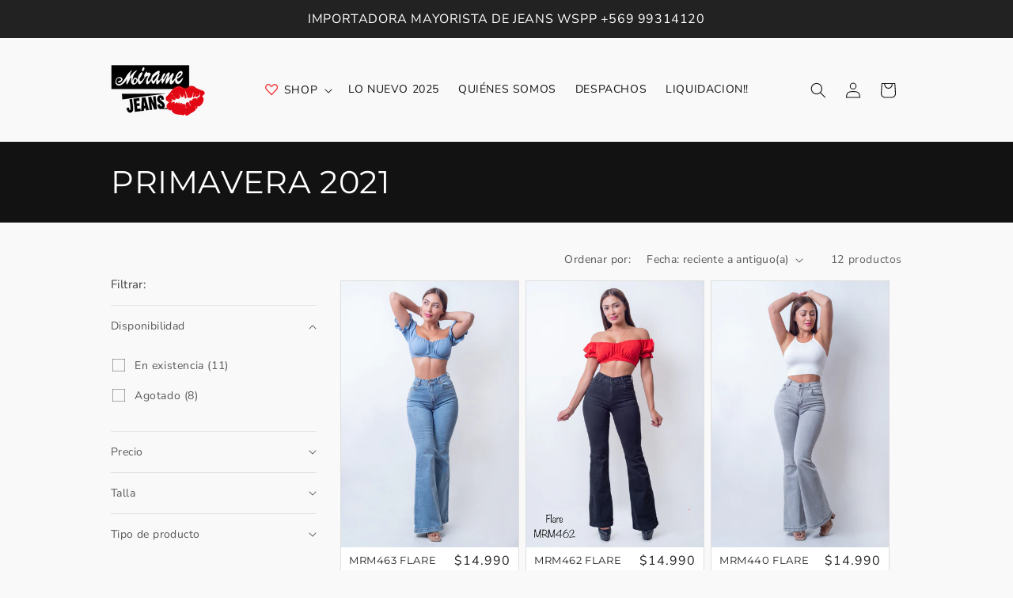

--- FILE ---
content_type: text/html; charset=utf-8
request_url: https://miramejeans.cl/collections/primavera-2021
body_size: 29730
content:
<!doctype html>
<html class="no-js" lang="es">
  <head>
    <meta charset="utf-8">
    <meta http-equiv="X-UA-Compatible" content="IE=edge">
    <meta name="viewport" content="width=device-width,initial-scale=1">
    <meta name="theme-color" content="">
    <link rel="canonical" href="https://miramejeans.cl/collections/primavera-2021">
    <link rel="preconnect" href="https://cdn.shopify.com" crossorigin><link rel="icon" type="image/png" href="//miramejeans.cl/cdn/shop/files/mirame-jeans-fav.png?crop=center&height=32&v=1659379516&width=32"><link rel="preconnect" href="https://fonts.shopifycdn.com" crossorigin><title>
      PRIMAVERA 2021
 &ndash; Mirame Jeans</title>

    

    

<meta property="og:site_name" content="Mirame Jeans">
<meta property="og:url" content="https://miramejeans.cl/collections/primavera-2021">
<meta property="og:title" content="PRIMAVERA 2021">
<meta property="og:type" content="website">
<meta property="og:description" content="Empresa dedicada a la confección de jeans de dama desde el año 2005."><meta property="og:image" content="http://miramejeans.cl/cdn/shop/collections/IMG_5580.jpg?v=1639055196">
  <meta property="og:image:secure_url" content="https://miramejeans.cl/cdn/shop/collections/IMG_5580.jpg?v=1639055196">
  <meta property="og:image:width" content="1485">
  <meta property="og:image:height" content="2226"><meta name="twitter:card" content="summary_large_image">
<meta name="twitter:title" content="PRIMAVERA 2021">
<meta name="twitter:description" content="Empresa dedicada a la confección de jeans de dama desde el año 2005.">


    <script src="//miramejeans.cl/cdn/shop/t/4/assets/global.js?v=26276460158388967191657127066" defer="defer"></script>
    <div id="cartInitialData" style="display: none">{"note":null,"attributes":{},"original_total_price":0,"total_price":0,"total_discount":0,"total_weight":0.0,"item_count":0,"items":[],"requires_shipping":false,"currency":"CLP","items_subtotal_price":0,"cart_level_discount_applications":[],"checkout_charge_amount":0}</div>
    <script src="//miramejeans.cl/cdn/shop/t/4/assets/h-cart-subscriber.js?v=162732805428345347531663088638" defer="defer"></script>
    <script>window.performance && window.performance.mark && window.performance.mark('shopify.content_for_header.start');</script><meta name="facebook-domain-verification" content="61q8i6ln899wqrya09y9rrnct8rcwr">
<meta id="shopify-digital-wallet" name="shopify-digital-wallet" content="/51701416133/digital_wallets/dialog">
<link rel="alternate" type="application/atom+xml" title="Feed" href="/collections/primavera-2021.atom" />
<link rel="alternate" type="application/json+oembed" href="https://miramejeans.cl/collections/primavera-2021.oembed">
<script async="async" src="/checkouts/internal/preloads.js?locale=es-CL"></script>
<script id="shopify-features" type="application/json">{"accessToken":"8eefb55a9f4d88e7d604907c2382b8bf","betas":["rich-media-storefront-analytics"],"domain":"miramejeans.cl","predictiveSearch":true,"shopId":51701416133,"locale":"es"}</script>
<script>var Shopify = Shopify || {};
Shopify.shop = "miramejeans.myshopify.com";
Shopify.locale = "es";
Shopify.currency = {"active":"CLP","rate":"1.0"};
Shopify.country = "CL";
Shopify.theme = {"name":"Haciendola-Dawn","id":133901484278,"schema_name":"Dawn","schema_version":"6.0.2","theme_store_id":null,"role":"main"};
Shopify.theme.handle = "null";
Shopify.theme.style = {"id":null,"handle":null};
Shopify.cdnHost = "miramejeans.cl/cdn";
Shopify.routes = Shopify.routes || {};
Shopify.routes.root = "/";</script>
<script type="module">!function(o){(o.Shopify=o.Shopify||{}).modules=!0}(window);</script>
<script>!function(o){function n(){var o=[];function n(){o.push(Array.prototype.slice.apply(arguments))}return n.q=o,n}var t=o.Shopify=o.Shopify||{};t.loadFeatures=n(),t.autoloadFeatures=n()}(window);</script>
<script id="shop-js-analytics" type="application/json">{"pageType":"collection"}</script>
<script defer="defer" async type="module" src="//miramejeans.cl/cdn/shopifycloud/shop-js/modules/v2/client.init-shop-cart-sync_2Gr3Q33f.es.esm.js"></script>
<script defer="defer" async type="module" src="//miramejeans.cl/cdn/shopifycloud/shop-js/modules/v2/chunk.common_noJfOIa7.esm.js"></script>
<script defer="defer" async type="module" src="//miramejeans.cl/cdn/shopifycloud/shop-js/modules/v2/chunk.modal_Deo2FJQo.esm.js"></script>
<script type="module">
  await import("//miramejeans.cl/cdn/shopifycloud/shop-js/modules/v2/client.init-shop-cart-sync_2Gr3Q33f.es.esm.js");
await import("//miramejeans.cl/cdn/shopifycloud/shop-js/modules/v2/chunk.common_noJfOIa7.esm.js");
await import("//miramejeans.cl/cdn/shopifycloud/shop-js/modules/v2/chunk.modal_Deo2FJQo.esm.js");

  window.Shopify.SignInWithShop?.initShopCartSync?.({"fedCMEnabled":true,"windoidEnabled":true});

</script>
<script>(function() {
  var isLoaded = false;
  function asyncLoad() {
    if (isLoaded) return;
    isLoaded = true;
    var urls = ["https:\/\/omnisnippet1.com\/inShop\/Embed\/shopify.js?shop=miramejeans.myshopify.com","https:\/\/shopify.covet.pics\/covet-pics-widget-inject.js?shop=miramejeans.myshopify.com"];
    for (var i = 0; i < urls.length; i++) {
      var s = document.createElement('script');
      s.type = 'text/javascript';
      s.async = true;
      s.src = urls[i];
      var x = document.getElementsByTagName('script')[0];
      x.parentNode.insertBefore(s, x);
    }
  };
  if(window.attachEvent) {
    window.attachEvent('onload', asyncLoad);
  } else {
    window.addEventListener('load', asyncLoad, false);
  }
})();</script>
<script id="__st">var __st={"a":51701416133,"offset":-10800,"reqid":"519469d9-a1eb-4cb8-abc5-1bc4a5387bb5-1769490822","pageurl":"miramejeans.cl\/collections\/primavera-2021","u":"194291eb0ed5","p":"collection","rtyp":"collection","rid":279811195077};</script>
<script>window.ShopifyPaypalV4VisibilityTracking = true;</script>
<script id="captcha-bootstrap">!function(){'use strict';const t='contact',e='account',n='new_comment',o=[[t,t],['blogs',n],['comments',n],[t,'customer']],c=[[e,'customer_login'],[e,'guest_login'],[e,'recover_customer_password'],[e,'create_customer']],r=t=>t.map((([t,e])=>`form[action*='/${t}']:not([data-nocaptcha='true']) input[name='form_type'][value='${e}']`)).join(','),a=t=>()=>t?[...document.querySelectorAll(t)].map((t=>t.form)):[];function s(){const t=[...o],e=r(t);return a(e)}const i='password',u='form_key',d=['recaptcha-v3-token','g-recaptcha-response','h-captcha-response',i],f=()=>{try{return window.sessionStorage}catch{return}},m='__shopify_v',_=t=>t.elements[u];function p(t,e,n=!1){try{const o=window.sessionStorage,c=JSON.parse(o.getItem(e)),{data:r}=function(t){const{data:e,action:n}=t;return t[m]||n?{data:e,action:n}:{data:t,action:n}}(c);for(const[e,n]of Object.entries(r))t.elements[e]&&(t.elements[e].value=n);n&&o.removeItem(e)}catch(o){console.error('form repopulation failed',{error:o})}}const l='form_type',E='cptcha';function T(t){t.dataset[E]=!0}const w=window,h=w.document,L='Shopify',v='ce_forms',y='captcha';let A=!1;((t,e)=>{const n=(g='f06e6c50-85a8-45c8-87d0-21a2b65856fe',I='https://cdn.shopify.com/shopifycloud/storefront-forms-hcaptcha/ce_storefront_forms_captcha_hcaptcha.v1.5.2.iife.js',D={infoText:'Protegido por hCaptcha',privacyText:'Privacidad',termsText:'Términos'},(t,e,n)=>{const o=w[L][v],c=o.bindForm;if(c)return c(t,g,e,D).then(n);var r;o.q.push([[t,g,e,D],n]),r=I,A||(h.body.append(Object.assign(h.createElement('script'),{id:'captcha-provider',async:!0,src:r})),A=!0)});var g,I,D;w[L]=w[L]||{},w[L][v]=w[L][v]||{},w[L][v].q=[],w[L][y]=w[L][y]||{},w[L][y].protect=function(t,e){n(t,void 0,e),T(t)},Object.freeze(w[L][y]),function(t,e,n,w,h,L){const[v,y,A,g]=function(t,e,n){const i=e?o:[],u=t?c:[],d=[...i,...u],f=r(d),m=r(i),_=r(d.filter((([t,e])=>n.includes(e))));return[a(f),a(m),a(_),s()]}(w,h,L),I=t=>{const e=t.target;return e instanceof HTMLFormElement?e:e&&e.form},D=t=>v().includes(t);t.addEventListener('submit',(t=>{const e=I(t);if(!e)return;const n=D(e)&&!e.dataset.hcaptchaBound&&!e.dataset.recaptchaBound,o=_(e),c=g().includes(e)&&(!o||!o.value);(n||c)&&t.preventDefault(),c&&!n&&(function(t){try{if(!f())return;!function(t){const e=f();if(!e)return;const n=_(t);if(!n)return;const o=n.value;o&&e.removeItem(o)}(t);const e=Array.from(Array(32),(()=>Math.random().toString(36)[2])).join('');!function(t,e){_(t)||t.append(Object.assign(document.createElement('input'),{type:'hidden',name:u})),t.elements[u].value=e}(t,e),function(t,e){const n=f();if(!n)return;const o=[...t.querySelectorAll(`input[type='${i}']`)].map((({name:t})=>t)),c=[...d,...o],r={};for(const[a,s]of new FormData(t).entries())c.includes(a)||(r[a]=s);n.setItem(e,JSON.stringify({[m]:1,action:t.action,data:r}))}(t,e)}catch(e){console.error('failed to persist form',e)}}(e),e.submit())}));const S=(t,e)=>{t&&!t.dataset[E]&&(n(t,e.some((e=>e===t))),T(t))};for(const o of['focusin','change'])t.addEventListener(o,(t=>{const e=I(t);D(e)&&S(e,y())}));const B=e.get('form_key'),M=e.get(l),P=B&&M;t.addEventListener('DOMContentLoaded',(()=>{const t=y();if(P)for(const e of t)e.elements[l].value===M&&p(e,B);[...new Set([...A(),...v().filter((t=>'true'===t.dataset.shopifyCaptcha))])].forEach((e=>S(e,t)))}))}(h,new URLSearchParams(w.location.search),n,t,e,['guest_login'])})(!0,!0)}();</script>
<script integrity="sha256-4kQ18oKyAcykRKYeNunJcIwy7WH5gtpwJnB7kiuLZ1E=" data-source-attribution="shopify.loadfeatures" defer="defer" src="//miramejeans.cl/cdn/shopifycloud/storefront/assets/storefront/load_feature-a0a9edcb.js" crossorigin="anonymous"></script>
<script data-source-attribution="shopify.dynamic_checkout.dynamic.init">var Shopify=Shopify||{};Shopify.PaymentButton=Shopify.PaymentButton||{isStorefrontPortableWallets:!0,init:function(){window.Shopify.PaymentButton.init=function(){};var t=document.createElement("script");t.src="https://miramejeans.cl/cdn/shopifycloud/portable-wallets/latest/portable-wallets.es.js",t.type="module",document.head.appendChild(t)}};
</script>
<script data-source-attribution="shopify.dynamic_checkout.buyer_consent">
  function portableWalletsHideBuyerConsent(e){var t=document.getElementById("shopify-buyer-consent"),n=document.getElementById("shopify-subscription-policy-button");t&&n&&(t.classList.add("hidden"),t.setAttribute("aria-hidden","true"),n.removeEventListener("click",e))}function portableWalletsShowBuyerConsent(e){var t=document.getElementById("shopify-buyer-consent"),n=document.getElementById("shopify-subscription-policy-button");t&&n&&(t.classList.remove("hidden"),t.removeAttribute("aria-hidden"),n.addEventListener("click",e))}window.Shopify?.PaymentButton&&(window.Shopify.PaymentButton.hideBuyerConsent=portableWalletsHideBuyerConsent,window.Shopify.PaymentButton.showBuyerConsent=portableWalletsShowBuyerConsent);
</script>
<script data-source-attribution="shopify.dynamic_checkout.cart.bootstrap">document.addEventListener("DOMContentLoaded",(function(){function t(){return document.querySelector("shopify-accelerated-checkout-cart, shopify-accelerated-checkout")}if(t())Shopify.PaymentButton.init();else{new MutationObserver((function(e,n){t()&&(Shopify.PaymentButton.init(),n.disconnect())})).observe(document.body,{childList:!0,subtree:!0})}}));
</script>
<script id="sections-script" data-sections="haciendola-header,haciendola-footer" defer="defer" src="//miramejeans.cl/cdn/shop/t/4/compiled_assets/scripts.js?v=1404"></script>
<script>window.performance && window.performance.mark && window.performance.mark('shopify.content_for_header.end');</script>


    <style data-shopify>
      @font-face {
  font-family: "Nunito Sans";
  font-weight: 400;
  font-style: normal;
  font-display: swap;
  src: url("//miramejeans.cl/cdn/fonts/nunito_sans/nunitosans_n4.0276fe080df0ca4e6a22d9cb55aed3ed5ba6b1da.woff2") format("woff2"),
       url("//miramejeans.cl/cdn/fonts/nunito_sans/nunitosans_n4.b4964bee2f5e7fd9c3826447e73afe2baad607b7.woff") format("woff");
}

      @font-face {
  font-family: "Nunito Sans";
  font-weight: 700;
  font-style: normal;
  font-display: swap;
  src: url("//miramejeans.cl/cdn/fonts/nunito_sans/nunitosans_n7.25d963ed46da26098ebeab731e90d8802d989fa5.woff2") format("woff2"),
       url("//miramejeans.cl/cdn/fonts/nunito_sans/nunitosans_n7.d32e3219b3d2ec82285d3027bd673efc61a996c8.woff") format("woff");
}

      @font-face {
  font-family: "Nunito Sans";
  font-weight: 400;
  font-style: italic;
  font-display: swap;
  src: url("//miramejeans.cl/cdn/fonts/nunito_sans/nunitosans_i4.6e408730afac1484cf297c30b0e67c86d17fc586.woff2") format("woff2"),
       url("//miramejeans.cl/cdn/fonts/nunito_sans/nunitosans_i4.c9b6dcbfa43622b39a5990002775a8381942ae38.woff") format("woff");
}

      @font-face {
  font-family: "Nunito Sans";
  font-weight: 700;
  font-style: italic;
  font-display: swap;
  src: url("//miramejeans.cl/cdn/fonts/nunito_sans/nunitosans_i7.8c1124729eec046a321e2424b2acf328c2c12139.woff2") format("woff2"),
       url("//miramejeans.cl/cdn/fonts/nunito_sans/nunitosans_i7.af4cda04357273e0996d21184432bcb14651a64d.woff") format("woff");
}

      @font-face {
  font-family: Montserrat;
  font-weight: 400;
  font-style: normal;
  font-display: swap;
  src: url("//miramejeans.cl/cdn/fonts/montserrat/montserrat_n4.81949fa0ac9fd2021e16436151e8eaa539321637.woff2") format("woff2"),
       url("//miramejeans.cl/cdn/fonts/montserrat/montserrat_n4.a6c632ca7b62da89c3594789ba828388aac693fe.woff") format("woff");
}


      :root {
        --font-body-family: "Nunito Sans", sans-serif;
        --font-body-style: normal;
        --font-body-weight: 400;
        --font-body-weight-bold: 700;

        --font-heading-family: Montserrat, sans-serif;
        --font-heading-style: normal;
        --font-heading-weight: 400;

        --font-body-scale: 1.0;
        --font-heading-scale: 1.0;

        --color-base-text: 34, 34, 34;
        --color-shadow: 34, 34, 34;
        --color-base-background-1: 249, 249, 249;
        --color-base-background-2: 255, 255, 255;
        --color-base-solid-button-labels: 255, 255, 255;
        --color-base-outline-button-labels: 18, 18, 18;
        --color-base-accent-1: 226, 33, 32;
        --color-base-accent-2: 18, 18, 18;
        --payment-terms-background-color: #f9f9f9;
        --back-to-top-bg-color: #000;
        --back-to-top-icon-color: #fff;
        --back-to-top--bottom: 20px;
        --back-to-top--right: 20px;
        --gradient-base-background-1: #f9f9f9;
        --gradient-base-background-2: #ffffff;
        --gradient-base-accent-1: linear-gradient(0deg, rgba(255, 255, 255, 1), rgba(247, 247, 247, 1) 99%, rgba(255, 255, 255, 1) 100%);
        --gradient-base-accent-2: #121212;

        --media-padding: px;
        --media-border-opacity: 0.05;
        --media-border-width: 0px;
        --media-radius: 0px;
        --media-shadow-opacity: 0.0;
        --media-shadow-horizontal-offset: 0px;
        --media-shadow-vertical-offset: 4px;
        --media-shadow-blur-radius: 5px;
        --media-shadow-visible: 0;

        --page-width: 110rem;
        --page-width-margin: 0rem;

        --card-image-padding: 0.0rem;
        --card-corner-radius: 0.0rem;
        --card-text-alignment: center;
        --card-border-width: 0.1rem;
        --card-border-opacity: 0.15;
        --card-shadow-opacity: 0.0;
        --card-shadow-visible: 0;
        --card-shadow-horizontal-offset: -0.2rem;
        --card-shadow-vertical-offset: 0.4rem;
        --card-shadow-blur-radius: 0.5rem;
        --badge-gap: 5px;
        --badge-flex: column;
        --badge-corner-radius: 0.2rem;

        --popup-border-width: 1px;
        --popup-border-opacity: 0.1;
        --popup-corner-radius: 0px;
        --popup-shadow-opacity: 0.0;
        --popup-shadow-horizontal-offset: 0px;
        --popup-shadow-vertical-offset: 4px;
        --popup-shadow-blur-radius: 5px;

        --drawer-border-width: 1px;
        --drawer-border-opacity: 0.1;
        --drawer-shadow-opacity: 0.0;
        --drawer-shadow-horizontal-offset: 0px;
        --drawer-shadow-vertical-offset: 4px;
        --drawer-shadow-blur-radius: 5px;

        --spacing-sections-desktop: 0px;
        --spacing-sections-mobile: 0px;

        --grid-desktop-vertical-spacing: 8px;
        --grid-desktop-horizontal-spacing: 8px;
        --grid-mobile-vertical-spacing: 4px;
        --grid-mobile-horizontal-spacing: 4px;

        --text-boxes-border-opacity: 0.1;
        --text-boxes-border-width: 0px;
        --text-boxes-radius: 0px;
        --text-boxes-shadow-opacity: 0.0;
        --text-boxes-shadow-visible: 0;
        --text-boxes-shadow-horizontal-offset: 0px;
        --text-boxes-shadow-vertical-offset: 4px;
        --text-boxes-shadow-blur-radius: 5px;

        --buttons-radius: 2px;
        --buttons-radius-outset: 3px;
        --buttons-border-width: 1px;
        --buttons-border-opacity: 1.0;
        --buttons-shadow-opacity: 0.0;
        --buttons-shadow-visible: 0;
        --buttons-shadow-horizontal-offset: 0px;
        --buttons-shadow-vertical-offset: 4px;
        --buttons-shadow-blur-radius: 5px;
        --buttons-border-offset: 0.3px;

        --inputs-radius: 0px;
        --inputs-border-width: 1px;
        --inputs-border-opacity: 0.55;
        --inputs-shadow-opacity: 0.0;
        --inputs-shadow-horizontal-offset: 0px;
        --inputs-margin-offset: 0px;
        --inputs-shadow-vertical-offset: 4px;
        --inputs-shadow-blur-radius: 5px;
        --inputs-radius-outset: 0px;

        --variant-pills-radius: 40px;
        --variant-pills-border-width: 1px;
        --variant-pills-border-opacity: 0.55;
        --variant-pills-shadow-opacity: 0.0;
        --variant-pills-shadow-horizontal-offset: 0px;
        --variant-pills-shadow-vertical-offset: 4px;
        --variant-pills-shadow-blur-radius: 5px;
      }

      *,
      *::before,
      *::after {
        box-sizing: inherit;
      }

      html {
        box-sizing: border-box;
        font-size: calc(var(--font-body-scale) * 62.5%);
        height: 100%;
      }

      body {
        display: grid;
        grid-template-rows: auto auto 1fr auto;
        grid-template-columns: 100%;
        min-height: 100%;
        margin: 0;
        font-size: 1.5rem;
        letter-spacing: 0.06rem;
        line-height: calc(1 + 0.8 / var(--font-body-scale));
        font-family: var(--font-body-family);
        font-style: var(--font-body-style);
        font-weight: var(--font-body-weight);
      }

      @media screen and (min-width: 750px) {
        body {
          font-size: 1.6rem;
        }
      }
    </style>

    <link href="//miramejeans.cl/cdn/shop/t/4/assets/base.css?v=183603844174519511921657127066" rel="stylesheet" type="text/css" media="all" />
<link rel="preload" as="font" href="//miramejeans.cl/cdn/fonts/nunito_sans/nunitosans_n4.0276fe080df0ca4e6a22d9cb55aed3ed5ba6b1da.woff2" type="font/woff2" crossorigin><link rel="preload" as="font" href="//miramejeans.cl/cdn/fonts/montserrat/montserrat_n4.81949fa0ac9fd2021e16436151e8eaa539321637.woff2" type="font/woff2" crossorigin><link rel="stylesheet" href="//miramejeans.cl/cdn/shop/t/4/assets/component-predictive-search.css?v=165644661289088488651657127067" media="print" onload="this.media='all'"><script>document.documentElement.className = document.documentElement.className.replace('no-js', 'js');
    if (Shopify.designMode) {
      document.documentElement.classList.add('shopify-design-mode');
    }
    </script>
    <link rel="stylesheet" href="//miramejeans.cl/cdn/shop/t/4/assets/swiper.min.css?v=154913688024630526801657127061">
    <script type="module" src="//miramejeans.cl/cdn/shop/t/4/assets/intersection-handler.js?v=93336657533254943801657127067"></script>
    
<link href="https://monorail-edge.shopifysvc.com" rel="dns-prefetch">
<script>(function(){if ("sendBeacon" in navigator && "performance" in window) {try {var session_token_from_headers = performance.getEntriesByType('navigation')[0].serverTiming.find(x => x.name == '_s').description;} catch {var session_token_from_headers = undefined;}var session_cookie_matches = document.cookie.match(/_shopify_s=([^;]*)/);var session_token_from_cookie = session_cookie_matches && session_cookie_matches.length === 2 ? session_cookie_matches[1] : "";var session_token = session_token_from_headers || session_token_from_cookie || "";function handle_abandonment_event(e) {var entries = performance.getEntries().filter(function(entry) {return /monorail-edge.shopifysvc.com/.test(entry.name);});if (!window.abandonment_tracked && entries.length === 0) {window.abandonment_tracked = true;var currentMs = Date.now();var navigation_start = performance.timing.navigationStart;var payload = {shop_id: 51701416133,url: window.location.href,navigation_start,duration: currentMs - navigation_start,session_token,page_type: "collection"};window.navigator.sendBeacon("https://monorail-edge.shopifysvc.com/v1/produce", JSON.stringify({schema_id: "online_store_buyer_site_abandonment/1.1",payload: payload,metadata: {event_created_at_ms: currentMs,event_sent_at_ms: currentMs}}));}}window.addEventListener('pagehide', handle_abandonment_event);}}());</script>
<script id="web-pixels-manager-setup">(function e(e,d,r,n,o){if(void 0===o&&(o={}),!Boolean(null===(a=null===(i=window.Shopify)||void 0===i?void 0:i.analytics)||void 0===a?void 0:a.replayQueue)){var i,a;window.Shopify=window.Shopify||{};var t=window.Shopify;t.analytics=t.analytics||{};var s=t.analytics;s.replayQueue=[],s.publish=function(e,d,r){return s.replayQueue.push([e,d,r]),!0};try{self.performance.mark("wpm:start")}catch(e){}var l=function(){var e={modern:/Edge?\/(1{2}[4-9]|1[2-9]\d|[2-9]\d{2}|\d{4,})\.\d+(\.\d+|)|Firefox\/(1{2}[4-9]|1[2-9]\d|[2-9]\d{2}|\d{4,})\.\d+(\.\d+|)|Chrom(ium|e)\/(9{2}|\d{3,})\.\d+(\.\d+|)|(Maci|X1{2}).+ Version\/(15\.\d+|(1[6-9]|[2-9]\d|\d{3,})\.\d+)([,.]\d+|)( \(\w+\)|)( Mobile\/\w+|) Safari\/|Chrome.+OPR\/(9{2}|\d{3,})\.\d+\.\d+|(CPU[ +]OS|iPhone[ +]OS|CPU[ +]iPhone|CPU IPhone OS|CPU iPad OS)[ +]+(15[._]\d+|(1[6-9]|[2-9]\d|\d{3,})[._]\d+)([._]\d+|)|Android:?[ /-](13[3-9]|1[4-9]\d|[2-9]\d{2}|\d{4,})(\.\d+|)(\.\d+|)|Android.+Firefox\/(13[5-9]|1[4-9]\d|[2-9]\d{2}|\d{4,})\.\d+(\.\d+|)|Android.+Chrom(ium|e)\/(13[3-9]|1[4-9]\d|[2-9]\d{2}|\d{4,})\.\d+(\.\d+|)|SamsungBrowser\/([2-9]\d|\d{3,})\.\d+/,legacy:/Edge?\/(1[6-9]|[2-9]\d|\d{3,})\.\d+(\.\d+|)|Firefox\/(5[4-9]|[6-9]\d|\d{3,})\.\d+(\.\d+|)|Chrom(ium|e)\/(5[1-9]|[6-9]\d|\d{3,})\.\d+(\.\d+|)([\d.]+$|.*Safari\/(?![\d.]+ Edge\/[\d.]+$))|(Maci|X1{2}).+ Version\/(10\.\d+|(1[1-9]|[2-9]\d|\d{3,})\.\d+)([,.]\d+|)( \(\w+\)|)( Mobile\/\w+|) Safari\/|Chrome.+OPR\/(3[89]|[4-9]\d|\d{3,})\.\d+\.\d+|(CPU[ +]OS|iPhone[ +]OS|CPU[ +]iPhone|CPU IPhone OS|CPU iPad OS)[ +]+(10[._]\d+|(1[1-9]|[2-9]\d|\d{3,})[._]\d+)([._]\d+|)|Android:?[ /-](13[3-9]|1[4-9]\d|[2-9]\d{2}|\d{4,})(\.\d+|)(\.\d+|)|Mobile Safari.+OPR\/([89]\d|\d{3,})\.\d+\.\d+|Android.+Firefox\/(13[5-9]|1[4-9]\d|[2-9]\d{2}|\d{4,})\.\d+(\.\d+|)|Android.+Chrom(ium|e)\/(13[3-9]|1[4-9]\d|[2-9]\d{2}|\d{4,})\.\d+(\.\d+|)|Android.+(UC? ?Browser|UCWEB|U3)[ /]?(15\.([5-9]|\d{2,})|(1[6-9]|[2-9]\d|\d{3,})\.\d+)\.\d+|SamsungBrowser\/(5\.\d+|([6-9]|\d{2,})\.\d+)|Android.+MQ{2}Browser\/(14(\.(9|\d{2,})|)|(1[5-9]|[2-9]\d|\d{3,})(\.\d+|))(\.\d+|)|K[Aa][Ii]OS\/(3\.\d+|([4-9]|\d{2,})\.\d+)(\.\d+|)/},d=e.modern,r=e.legacy,n=navigator.userAgent;return n.match(d)?"modern":n.match(r)?"legacy":"unknown"}(),u="modern"===l?"modern":"legacy",c=(null!=n?n:{modern:"",legacy:""})[u],f=function(e){return[e.baseUrl,"/wpm","/b",e.hashVersion,"modern"===e.buildTarget?"m":"l",".js"].join("")}({baseUrl:d,hashVersion:r,buildTarget:u}),m=function(e){var d=e.version,r=e.bundleTarget,n=e.surface,o=e.pageUrl,i=e.monorailEndpoint;return{emit:function(e){var a=e.status,t=e.errorMsg,s=(new Date).getTime(),l=JSON.stringify({metadata:{event_sent_at_ms:s},events:[{schema_id:"web_pixels_manager_load/3.1",payload:{version:d,bundle_target:r,page_url:o,status:a,surface:n,error_msg:t},metadata:{event_created_at_ms:s}}]});if(!i)return console&&console.warn&&console.warn("[Web Pixels Manager] No Monorail endpoint provided, skipping logging."),!1;try{return self.navigator.sendBeacon.bind(self.navigator)(i,l)}catch(e){}var u=new XMLHttpRequest;try{return u.open("POST",i,!0),u.setRequestHeader("Content-Type","text/plain"),u.send(l),!0}catch(e){return console&&console.warn&&console.warn("[Web Pixels Manager] Got an unhandled error while logging to Monorail."),!1}}}}({version:r,bundleTarget:l,surface:e.surface,pageUrl:self.location.href,monorailEndpoint:e.monorailEndpoint});try{o.browserTarget=l,function(e){var d=e.src,r=e.async,n=void 0===r||r,o=e.onload,i=e.onerror,a=e.sri,t=e.scriptDataAttributes,s=void 0===t?{}:t,l=document.createElement("script"),u=document.querySelector("head"),c=document.querySelector("body");if(l.async=n,l.src=d,a&&(l.integrity=a,l.crossOrigin="anonymous"),s)for(var f in s)if(Object.prototype.hasOwnProperty.call(s,f))try{l.dataset[f]=s[f]}catch(e){}if(o&&l.addEventListener("load",o),i&&l.addEventListener("error",i),u)u.appendChild(l);else{if(!c)throw new Error("Did not find a head or body element to append the script");c.appendChild(l)}}({src:f,async:!0,onload:function(){if(!function(){var e,d;return Boolean(null===(d=null===(e=window.Shopify)||void 0===e?void 0:e.analytics)||void 0===d?void 0:d.initialized)}()){var d=window.webPixelsManager.init(e)||void 0;if(d){var r=window.Shopify.analytics;r.replayQueue.forEach((function(e){var r=e[0],n=e[1],o=e[2];d.publishCustomEvent(r,n,o)})),r.replayQueue=[],r.publish=d.publishCustomEvent,r.visitor=d.visitor,r.initialized=!0}}},onerror:function(){return m.emit({status:"failed",errorMsg:"".concat(f," has failed to load")})},sri:function(e){var d=/^sha384-[A-Za-z0-9+/=]+$/;return"string"==typeof e&&d.test(e)}(c)?c:"",scriptDataAttributes:o}),m.emit({status:"loading"})}catch(e){m.emit({status:"failed",errorMsg:(null==e?void 0:e.message)||"Unknown error"})}}})({shopId: 51701416133,storefrontBaseUrl: "https://miramejeans.cl",extensionsBaseUrl: "https://extensions.shopifycdn.com/cdn/shopifycloud/web-pixels-manager",monorailEndpoint: "https://monorail-edge.shopifysvc.com/unstable/produce_batch",surface: "storefront-renderer",enabledBetaFlags: ["2dca8a86"],webPixelsConfigList: [{"id":"149225718","configuration":"{\"pixel_id\":\"553733516284159\",\"pixel_type\":\"facebook_pixel\",\"metaapp_system_user_token\":\"-\"}","eventPayloadVersion":"v1","runtimeContext":"OPEN","scriptVersion":"ca16bc87fe92b6042fbaa3acc2fbdaa6","type":"APP","apiClientId":2329312,"privacyPurposes":["ANALYTICS","MARKETING","SALE_OF_DATA"],"dataSharingAdjustments":{"protectedCustomerApprovalScopes":["read_customer_address","read_customer_email","read_customer_name","read_customer_personal_data","read_customer_phone"]}},{"id":"85983478","eventPayloadVersion":"v1","runtimeContext":"LAX","scriptVersion":"1","type":"CUSTOM","privacyPurposes":["ANALYTICS"],"name":"Google Analytics tag (migrated)"},{"id":"shopify-app-pixel","configuration":"{}","eventPayloadVersion":"v1","runtimeContext":"STRICT","scriptVersion":"0450","apiClientId":"shopify-pixel","type":"APP","privacyPurposes":["ANALYTICS","MARKETING"]},{"id":"shopify-custom-pixel","eventPayloadVersion":"v1","runtimeContext":"LAX","scriptVersion":"0450","apiClientId":"shopify-pixel","type":"CUSTOM","privacyPurposes":["ANALYTICS","MARKETING"]}],isMerchantRequest: false,initData: {"shop":{"name":"Mirame Jeans","paymentSettings":{"currencyCode":"CLP"},"myshopifyDomain":"miramejeans.myshopify.com","countryCode":"CL","storefrontUrl":"https:\/\/miramejeans.cl"},"customer":null,"cart":null,"checkout":null,"productVariants":[],"purchasingCompany":null},},"https://miramejeans.cl/cdn","fcfee988w5aeb613cpc8e4bc33m6693e112",{"modern":"","legacy":""},{"shopId":"51701416133","storefrontBaseUrl":"https:\/\/miramejeans.cl","extensionBaseUrl":"https:\/\/extensions.shopifycdn.com\/cdn\/shopifycloud\/web-pixels-manager","surface":"storefront-renderer","enabledBetaFlags":"[\"2dca8a86\"]","isMerchantRequest":"false","hashVersion":"fcfee988w5aeb613cpc8e4bc33m6693e112","publish":"custom","events":"[[\"page_viewed\",{}],[\"collection_viewed\",{\"collection\":{\"id\":\"279811195077\",\"title\":\"PRIMAVERA 2021\",\"productVariants\":[{\"price\":{\"amount\":14990.0,\"currencyCode\":\"CLP\"},\"product\":{\"title\":\"MRM463 FLARE\",\"vendor\":\"MIRAMEJEANS\",\"id\":\"9247554830582\",\"untranslatedTitle\":\"MRM463 FLARE\",\"url\":\"\/products\/mrm463-flare\",\"type\":\"FLARE\"},\"id\":\"49823806521590\",\"image\":{\"src\":\"\/\/miramejeans.cl\/cdn\/shop\/files\/IMG_0599.jpg?v=1766545548\"},\"sku\":null,\"title\":\"36\",\"untranslatedTitle\":\"36\"},{\"price\":{\"amount\":14990.0,\"currencyCode\":\"CLP\"},\"product\":{\"title\":\"MRM462 FLARE\",\"vendor\":\"MIRAMEJEANS\",\"id\":\"9247548440822\",\"untranslatedTitle\":\"MRM462 FLARE\",\"url\":\"\/products\/mrm462-flare\",\"type\":\"FLARE\"},\"id\":\"49823773327606\",\"image\":{\"src\":\"\/\/miramejeans.cl\/cdn\/shop\/files\/IMG_0611.jpg?v=1766545208\"},\"sku\":null,\"title\":\"36\",\"untranslatedTitle\":\"36\"},{\"price\":{\"amount\":14990.0,\"currencyCode\":\"CLP\"},\"product\":{\"title\":\"MRM440 FLARE\",\"vendor\":\"MIRAMEJEANS\",\"id\":\"9247539364086\",\"untranslatedTitle\":\"MRM440 FLARE\",\"url\":\"\/products\/mrm440-flare\",\"type\":\"FLARE\"},\"id\":\"49823729189110\",\"image\":{\"src\":\"\/\/miramejeans.cl\/cdn\/shop\/files\/IMG_0602.jpg?v=1766544896\"},\"sku\":null,\"title\":\"36\",\"untranslatedTitle\":\"36\"},{\"price\":{\"amount\":10990.0,\"currencyCode\":\"CLP\"},\"product\":{\"title\":\"MRM461 PITILLO\",\"vendor\":\"MIRAMEJEANS\",\"id\":\"9247528681718\",\"untranslatedTitle\":\"MRM461 PITILLO\",\"url\":\"\/products\/mrm461-pitillo\",\"type\":\"JEANS\"},\"id\":\"49823675187446\",\"image\":{\"src\":\"\/\/miramejeans.cl\/cdn\/shop\/files\/VUS_9588.jpg?v=1766544364\"},\"sku\":null,\"title\":\"36\",\"untranslatedTitle\":\"36\"},{\"price\":{\"amount\":10990.0,\"currencyCode\":\"CLP\"},\"product\":{\"title\":\"MRM460 PITILLO\",\"vendor\":\"MIRAMEJEANS\",\"id\":\"9247524815094\",\"untranslatedTitle\":\"MRM460 PITILLO\",\"url\":\"\/products\/mrm460-pitillo\",\"type\":\"JEANS\"},\"id\":\"49823642157302\",\"image\":{\"src\":\"\/\/miramejeans.cl\/cdn\/shop\/files\/VUS_9725.jpg?v=1766543944\"},\"sku\":null,\"title\":\"36\",\"untranslatedTitle\":\"36\"},{\"price\":{\"amount\":16990.0,\"currencyCode\":\"CLP\"},\"product\":{\"title\":\"MRM458 FLARE BRILLO\",\"vendor\":\"MIRAMEJEANS\",\"id\":\"9196683100406\",\"untranslatedTitle\":\"MRM458 FLARE BRILLO\",\"url\":\"\/products\/mrm458-flare-brillo\",\"type\":\"FLARE\"},\"id\":\"49237822406902\",\"image\":{\"src\":\"\/\/miramejeans.cl\/cdn\/shop\/files\/IMG_9937.jpg?v=1761578994\"},\"sku\":null,\"title\":\"36\",\"untranslatedTitle\":\"36\"},{\"price\":{\"amount\":16990.0,\"currencyCode\":\"CLP\"},\"product\":{\"title\":\"MRM457 FLARE BRILLO\",\"vendor\":\"MIRAMEJEANS\",\"id\":\"9196681593078\",\"untranslatedTitle\":\"MRM457 FLARE BRILLO\",\"url\":\"\/products\/mrm457-flare-brillo\",\"type\":\"FLARE\"},\"id\":\"49237818605814\",\"image\":{\"src\":\"\/\/miramejeans.cl\/cdn\/shop\/files\/IMG_0024.jpg?v=1761577901\"},\"sku\":null,\"title\":\"36\",\"untranslatedTitle\":\"36\"},{\"price\":{\"amount\":14990.0,\"currencyCode\":\"CLP\"},\"product\":{\"title\":\"MRM450\",\"vendor\":\"MIRAMEJEANS\",\"id\":\"9178269221110\",\"untranslatedTitle\":\"MRM450\",\"url\":\"\/products\/mrm450\",\"type\":\"FLARE\"},\"id\":\"49165145768182\",\"image\":{\"src\":\"\/\/miramejeans.cl\/cdn\/shop\/files\/WhatsAppImage2025-08-25at11.19.01.jpg?v=1759846761\"},\"sku\":null,\"title\":\"36\",\"untranslatedTitle\":\"36\"},{\"price\":{\"amount\":14990.0,\"currencyCode\":\"CLP\"},\"product\":{\"title\":\"MRM453\",\"vendor\":\"MIRAMEJEANS\",\"id\":\"9178236879094\",\"untranslatedTitle\":\"MRM453\",\"url\":\"\/products\/mrm453\",\"type\":\"FLARE\"},\"id\":\"49164993036534\",\"image\":{\"src\":\"\/\/miramejeans.cl\/cdn\/shop\/files\/WhatsAppImage2025-10-06at13.07.04_2.jpg?v=1759841295\"},\"sku\":null,\"title\":\"36\",\"untranslatedTitle\":\"36\"},{\"price\":{\"amount\":10990.0,\"currencyCode\":\"CLP\"},\"product\":{\"title\":\"MINI SHORT 447\",\"vendor\":\"MIRAMEJEANS\",\"id\":\"9169827758326\",\"untranslatedTitle\":\"MINI SHORT 447\",\"url\":\"\/products\/mini-short-447\",\"type\":\"Minifalda\"},\"id\":\"49109966455030\",\"image\":{\"src\":\"\/\/miramejeans.cl\/cdn\/shop\/files\/VUS_3873.jpg?v=1758894358\"},\"sku\":null,\"title\":\"S\",\"untranslatedTitle\":\"S\"},{\"price\":{\"amount\":14990.0,\"currencyCode\":\"CLP\"},\"product\":{\"title\":\"MRM439 FLARE\",\"vendor\":\"MIRAMEJEANS\",\"id\":\"9145042239734\",\"untranslatedTitle\":\"MRM439 FLARE\",\"url\":\"\/products\/mrm439-flare\",\"type\":\"FLARE\"},\"id\":\"48978428887286\",\"image\":{\"src\":\"\/\/miramejeans.cl\/cdn\/shop\/files\/WhatsAppImage2025-08-20at09.21.25.jpg?v=1755697318\"},\"sku\":null,\"title\":\"36\",\"untranslatedTitle\":\"36\"},{\"price\":{\"amount\":8990.0,\"currencyCode\":\"CLP\"},\"product\":{\"title\":\"2158- PALAZZO\",\"vendor\":\"MIRAMEJEANS\",\"id\":\"7452389966070\",\"untranslatedTitle\":\"2158- PALAZZO\",\"url\":\"\/products\/2158-palazzo\",\"type\":\"PALAZZO\"},\"id\":\"42066370920694\",\"image\":{\"src\":\"\/\/miramejeans.cl\/cdn\/shop\/products\/IMG_6463.jpg?v=1637112698\"},\"sku\":\"\",\"title\":\"36\",\"untranslatedTitle\":\"36\"}]}}]]"});</script><script>
  window.ShopifyAnalytics = window.ShopifyAnalytics || {};
  window.ShopifyAnalytics.meta = window.ShopifyAnalytics.meta || {};
  window.ShopifyAnalytics.meta.currency = 'CLP';
  var meta = {"products":[{"id":9247554830582,"gid":"gid:\/\/shopify\/Product\/9247554830582","vendor":"MIRAMEJEANS","type":"FLARE","handle":"mrm463-flare","variants":[{"id":49823806521590,"price":1499000,"name":"MRM463 FLARE - 36","public_title":"36","sku":null},{"id":49823806554358,"price":1499000,"name":"MRM463 FLARE - 38","public_title":"38","sku":null},{"id":49823806587126,"price":1499000,"name":"MRM463 FLARE - 40","public_title":"40","sku":null},{"id":49823806619894,"price":1499000,"name":"MRM463 FLARE - 42","public_title":"42","sku":null},{"id":49823806652662,"price":1499000,"name":"MRM463 FLARE - 44","public_title":"44","sku":null},{"id":49823806685430,"price":1499000,"name":"MRM463 FLARE - 46","public_title":"46","sku":null}],"remote":false},{"id":9247548440822,"gid":"gid:\/\/shopify\/Product\/9247548440822","vendor":"MIRAMEJEANS","type":"FLARE","handle":"mrm462-flare","variants":[{"id":49823773327606,"price":1499000,"name":"MRM462 FLARE - 36","public_title":"36","sku":null},{"id":49823773360374,"price":1499000,"name":"MRM462 FLARE - 38","public_title":"38","sku":null},{"id":49823773393142,"price":1499000,"name":"MRM462 FLARE - 40","public_title":"40","sku":null},{"id":49823773425910,"price":1499000,"name":"MRM462 FLARE - 42","public_title":"42","sku":null},{"id":49823773458678,"price":1499000,"name":"MRM462 FLARE - 44","public_title":"44","sku":null},{"id":49823773491446,"price":1499000,"name":"MRM462 FLARE - 46","public_title":"46","sku":null}],"remote":false},{"id":9247539364086,"gid":"gid:\/\/shopify\/Product\/9247539364086","vendor":"MIRAMEJEANS","type":"FLARE","handle":"mrm440-flare","variants":[{"id":49823729189110,"price":1499000,"name":"MRM440 FLARE - 36","public_title":"36","sku":null},{"id":49823729221878,"price":1499000,"name":"MRM440 FLARE - 38","public_title":"38","sku":null},{"id":49823729254646,"price":1499000,"name":"MRM440 FLARE - 40","public_title":"40","sku":null},{"id":49823729287414,"price":1499000,"name":"MRM440 FLARE - 42","public_title":"42","sku":null},{"id":49823729320182,"price":1499000,"name":"MRM440 FLARE - 44","public_title":"44","sku":null},{"id":49823729352950,"price":1499000,"name":"MRM440 FLARE - 46","public_title":"46","sku":null}],"remote":false},{"id":9247528681718,"gid":"gid:\/\/shopify\/Product\/9247528681718","vendor":"MIRAMEJEANS","type":"JEANS","handle":"mrm461-pitillo","variants":[{"id":49823675187446,"price":1099000,"name":"MRM461 PITILLO - 36","public_title":"36","sku":null},{"id":49823675220214,"price":1099000,"name":"MRM461 PITILLO - 38","public_title":"38","sku":null},{"id":49823675252982,"price":1099000,"name":"MRM461 PITILLO - 40","public_title":"40","sku":null},{"id":49823675285750,"price":1099000,"name":"MRM461 PITILLO - 42","public_title":"42","sku":null},{"id":49823675318518,"price":1099000,"name":"MRM461 PITILLO - 44","public_title":"44","sku":null}],"remote":false},{"id":9247524815094,"gid":"gid:\/\/shopify\/Product\/9247524815094","vendor":"MIRAMEJEANS","type":"JEANS","handle":"mrm460-pitillo","variants":[{"id":49823642157302,"price":1099000,"name":"MRM460 PITILLO - 36","public_title":"36","sku":null},{"id":49823642190070,"price":1099000,"name":"MRM460 PITILLO - 38","public_title":"38","sku":null},{"id":49823642222838,"price":1099000,"name":"MRM460 PITILLO - 40","public_title":"40","sku":null},{"id":49823642255606,"price":1099000,"name":"MRM460 PITILLO - 42","public_title":"42","sku":null},{"id":49823642288374,"price":1099000,"name":"MRM460 PITILLO - 44","public_title":"44","sku":null}],"remote":false},{"id":9196683100406,"gid":"gid:\/\/shopify\/Product\/9196683100406","vendor":"MIRAMEJEANS","type":"FLARE","handle":"mrm458-flare-brillo","variants":[{"id":49237822406902,"price":1699000,"name":"MRM458 FLARE BRILLO - 36","public_title":"36","sku":null},{"id":49237822439670,"price":1699000,"name":"MRM458 FLARE BRILLO - 38","public_title":"38","sku":null},{"id":49237822472438,"price":1699000,"name":"MRM458 FLARE BRILLO - 40","public_title":"40","sku":null},{"id":49237822505206,"price":1699000,"name":"MRM458 FLARE BRILLO - 42","public_title":"42","sku":null},{"id":49237822537974,"price":1699000,"name":"MRM458 FLARE BRILLO - 44","public_title":"44","sku":null},{"id":49237822570742,"price":1699000,"name":"MRM458 FLARE BRILLO - 46","public_title":"46","sku":null}],"remote":false},{"id":9196681593078,"gid":"gid:\/\/shopify\/Product\/9196681593078","vendor":"MIRAMEJEANS","type":"FLARE","handle":"mrm457-flare-brillo","variants":[{"id":49237818605814,"price":1699000,"name":"MRM457 FLARE BRILLO - 36","public_title":"36","sku":null},{"id":49237818638582,"price":1699000,"name":"MRM457 FLARE BRILLO - 38","public_title":"38","sku":null},{"id":49237818671350,"price":1699000,"name":"MRM457 FLARE BRILLO - 40","public_title":"40","sku":null},{"id":49237818704118,"price":1699000,"name":"MRM457 FLARE BRILLO - 42","public_title":"42","sku":null},{"id":49237818736886,"price":1699000,"name":"MRM457 FLARE BRILLO - 44","public_title":"44","sku":null},{"id":49237818769654,"price":1699000,"name":"MRM457 FLARE BRILLO - 46","public_title":"46","sku":null}],"remote":false},{"id":9178269221110,"gid":"gid:\/\/shopify\/Product\/9178269221110","vendor":"MIRAMEJEANS","type":"FLARE","handle":"mrm450","variants":[{"id":49165145768182,"price":1499000,"name":"MRM450 - 36","public_title":"36","sku":null},{"id":49165145800950,"price":1499000,"name":"MRM450 - 38","public_title":"38","sku":null},{"id":49165145833718,"price":1499000,"name":"MRM450 - 40","public_title":"40","sku":null},{"id":49165145866486,"price":1499000,"name":"MRM450 - 42","public_title":"42","sku":null},{"id":49165145899254,"price":1499000,"name":"MRM450 - 44","public_title":"44","sku":null},{"id":49165145932022,"price":1499000,"name":"MRM450 - 46","public_title":"46","sku":null}],"remote":false},{"id":9178236879094,"gid":"gid:\/\/shopify\/Product\/9178236879094","vendor":"MIRAMEJEANS","type":"FLARE","handle":"mrm453","variants":[{"id":49164993036534,"price":1499000,"name":"MRM453 - 36","public_title":"36","sku":null},{"id":49164993069302,"price":1499000,"name":"MRM453 - 38","public_title":"38","sku":null},{"id":49164993102070,"price":1499000,"name":"MRM453 - 40","public_title":"40","sku":null},{"id":49164993134838,"price":1499000,"name":"MRM453 - 42","public_title":"42","sku":null},{"id":49164993167606,"price":1499000,"name":"MRM453 - 44","public_title":"44","sku":null},{"id":49164993200374,"price":1499000,"name":"MRM453 - 46","public_title":"46","sku":null}],"remote":false},{"id":9169827758326,"gid":"gid:\/\/shopify\/Product\/9169827758326","vendor":"MIRAMEJEANS","type":"Minifalda","handle":"mini-short-447","variants":[{"id":49109966455030,"price":1099000,"name":"MINI SHORT 447 - S","public_title":"S","sku":null},{"id":49109966487798,"price":1099000,"name":"MINI SHORT 447 - M","public_title":"M","sku":null},{"id":49109966520566,"price":1099000,"name":"MINI SHORT 447 - L","public_title":"L","sku":null}],"remote":false},{"id":9145042239734,"gid":"gid:\/\/shopify\/Product\/9145042239734","vendor":"MIRAMEJEANS","type":"FLARE","handle":"mrm439-flare","variants":[{"id":48978428887286,"price":1499000,"name":"MRM439 FLARE - 36","public_title":"36","sku":null},{"id":48978428920054,"price":1499000,"name":"MRM439 FLARE - 38","public_title":"38","sku":null},{"id":48978428952822,"price":1499000,"name":"MRM439 FLARE - 40","public_title":"40","sku":null},{"id":48978428985590,"price":1499000,"name":"MRM439 FLARE - 42","public_title":"42","sku":null},{"id":48978429018358,"price":1499000,"name":"MRM439 FLARE - 44","public_title":"44","sku":null},{"id":48978429051126,"price":1499000,"name":"MRM439 FLARE - 46","public_title":"46","sku":null}],"remote":false},{"id":7452389966070,"gid":"gid:\/\/shopify\/Product\/7452389966070","vendor":"MIRAMEJEANS","type":"PALAZZO","handle":"2158-palazzo","variants":[{"id":42066370920694,"price":899000,"name":"2158- PALAZZO - 36","public_title":"36","sku":""},{"id":42066370953462,"price":899000,"name":"2158- PALAZZO - 38","public_title":"38","sku":""},{"id":42066370986230,"price":899000,"name":"2158- PALAZZO - 40","public_title":"40","sku":""},{"id":42066371018998,"price":899000,"name":"2158- PALAZZO - 42","public_title":"42","sku":""},{"id":42066371051766,"price":899000,"name":"2158- PALAZZO - 44","public_title":"44","sku":""}],"remote":false}],"page":{"pageType":"collection","resourceType":"collection","resourceId":279811195077,"requestId":"519469d9-a1eb-4cb8-abc5-1bc4a5387bb5-1769490822"}};
  for (var attr in meta) {
    window.ShopifyAnalytics.meta[attr] = meta[attr];
  }
</script>
<script class="analytics">
  (function () {
    var customDocumentWrite = function(content) {
      var jquery = null;

      if (window.jQuery) {
        jquery = window.jQuery;
      } else if (window.Checkout && window.Checkout.$) {
        jquery = window.Checkout.$;
      }

      if (jquery) {
        jquery('body').append(content);
      }
    };

    var hasLoggedConversion = function(token) {
      if (token) {
        return document.cookie.indexOf('loggedConversion=' + token) !== -1;
      }
      return false;
    }

    var setCookieIfConversion = function(token) {
      if (token) {
        var twoMonthsFromNow = new Date(Date.now());
        twoMonthsFromNow.setMonth(twoMonthsFromNow.getMonth() + 2);

        document.cookie = 'loggedConversion=' + token + '; expires=' + twoMonthsFromNow;
      }
    }

    var trekkie = window.ShopifyAnalytics.lib = window.trekkie = window.trekkie || [];
    if (trekkie.integrations) {
      return;
    }
    trekkie.methods = [
      'identify',
      'page',
      'ready',
      'track',
      'trackForm',
      'trackLink'
    ];
    trekkie.factory = function(method) {
      return function() {
        var args = Array.prototype.slice.call(arguments);
        args.unshift(method);
        trekkie.push(args);
        return trekkie;
      };
    };
    for (var i = 0; i < trekkie.methods.length; i++) {
      var key = trekkie.methods[i];
      trekkie[key] = trekkie.factory(key);
    }
    trekkie.load = function(config) {
      trekkie.config = config || {};
      trekkie.config.initialDocumentCookie = document.cookie;
      var first = document.getElementsByTagName('script')[0];
      var script = document.createElement('script');
      script.type = 'text/javascript';
      script.onerror = function(e) {
        var scriptFallback = document.createElement('script');
        scriptFallback.type = 'text/javascript';
        scriptFallback.onerror = function(error) {
                var Monorail = {
      produce: function produce(monorailDomain, schemaId, payload) {
        var currentMs = new Date().getTime();
        var event = {
          schema_id: schemaId,
          payload: payload,
          metadata: {
            event_created_at_ms: currentMs,
            event_sent_at_ms: currentMs
          }
        };
        return Monorail.sendRequest("https://" + monorailDomain + "/v1/produce", JSON.stringify(event));
      },
      sendRequest: function sendRequest(endpointUrl, payload) {
        // Try the sendBeacon API
        if (window && window.navigator && typeof window.navigator.sendBeacon === 'function' && typeof window.Blob === 'function' && !Monorail.isIos12()) {
          var blobData = new window.Blob([payload], {
            type: 'text/plain'
          });

          if (window.navigator.sendBeacon(endpointUrl, blobData)) {
            return true;
          } // sendBeacon was not successful

        } // XHR beacon

        var xhr = new XMLHttpRequest();

        try {
          xhr.open('POST', endpointUrl);
          xhr.setRequestHeader('Content-Type', 'text/plain');
          xhr.send(payload);
        } catch (e) {
          console.log(e);
        }

        return false;
      },
      isIos12: function isIos12() {
        return window.navigator.userAgent.lastIndexOf('iPhone; CPU iPhone OS 12_') !== -1 || window.navigator.userAgent.lastIndexOf('iPad; CPU OS 12_') !== -1;
      }
    };
    Monorail.produce('monorail-edge.shopifysvc.com',
      'trekkie_storefront_load_errors/1.1',
      {shop_id: 51701416133,
      theme_id: 133901484278,
      app_name: "storefront",
      context_url: window.location.href,
      source_url: "//miramejeans.cl/cdn/s/trekkie.storefront.a804e9514e4efded663580eddd6991fcc12b5451.min.js"});

        };
        scriptFallback.async = true;
        scriptFallback.src = '//miramejeans.cl/cdn/s/trekkie.storefront.a804e9514e4efded663580eddd6991fcc12b5451.min.js';
        first.parentNode.insertBefore(scriptFallback, first);
      };
      script.async = true;
      script.src = '//miramejeans.cl/cdn/s/trekkie.storefront.a804e9514e4efded663580eddd6991fcc12b5451.min.js';
      first.parentNode.insertBefore(script, first);
    };
    trekkie.load(
      {"Trekkie":{"appName":"storefront","development":false,"defaultAttributes":{"shopId":51701416133,"isMerchantRequest":null,"themeId":133901484278,"themeCityHash":"2012453872230074414","contentLanguage":"es","currency":"CLP","eventMetadataId":"fa547a75-5e29-4835-9426-68ff227c99ff"},"isServerSideCookieWritingEnabled":true,"monorailRegion":"shop_domain","enabledBetaFlags":["65f19447"]},"Session Attribution":{},"S2S":{"facebookCapiEnabled":true,"source":"trekkie-storefront-renderer","apiClientId":580111}}
    );

    var loaded = false;
    trekkie.ready(function() {
      if (loaded) return;
      loaded = true;

      window.ShopifyAnalytics.lib = window.trekkie;

      var originalDocumentWrite = document.write;
      document.write = customDocumentWrite;
      try { window.ShopifyAnalytics.merchantGoogleAnalytics.call(this); } catch(error) {};
      document.write = originalDocumentWrite;

      window.ShopifyAnalytics.lib.page(null,{"pageType":"collection","resourceType":"collection","resourceId":279811195077,"requestId":"519469d9-a1eb-4cb8-abc5-1bc4a5387bb5-1769490822","shopifyEmitted":true});

      var match = window.location.pathname.match(/checkouts\/(.+)\/(thank_you|post_purchase)/)
      var token = match? match[1]: undefined;
      if (!hasLoggedConversion(token)) {
        setCookieIfConversion(token);
        window.ShopifyAnalytics.lib.track("Viewed Product Category",{"currency":"CLP","category":"Collection: primavera-2021","collectionName":"primavera-2021","collectionId":279811195077,"nonInteraction":true},undefined,undefined,{"shopifyEmitted":true});
      }
    });


        var eventsListenerScript = document.createElement('script');
        eventsListenerScript.async = true;
        eventsListenerScript.src = "//miramejeans.cl/cdn/shopifycloud/storefront/assets/shop_events_listener-3da45d37.js";
        document.getElementsByTagName('head')[0].appendChild(eventsListenerScript);

})();</script>
  <script>
  if (!window.ga || (window.ga && typeof window.ga !== 'function')) {
    window.ga = function ga() {
      (window.ga.q = window.ga.q || []).push(arguments);
      if (window.Shopify && window.Shopify.analytics && typeof window.Shopify.analytics.publish === 'function') {
        window.Shopify.analytics.publish("ga_stub_called", {}, {sendTo: "google_osp_migration"});
      }
      console.error("Shopify's Google Analytics stub called with:", Array.from(arguments), "\nSee https://help.shopify.com/manual/promoting-marketing/pixels/pixel-migration#google for more information.");
    };
    if (window.Shopify && window.Shopify.analytics && typeof window.Shopify.analytics.publish === 'function') {
      window.Shopify.analytics.publish("ga_stub_initialized", {}, {sendTo: "google_osp_migration"});
    }
  }
</script>
<script
  defer
  src="https://miramejeans.cl/cdn/shopifycloud/perf-kit/shopify-perf-kit-3.0.4.min.js"
  data-application="storefront-renderer"
  data-shop-id="51701416133"
  data-render-region="gcp-us-east1"
  data-page-type="collection"
  data-theme-instance-id="133901484278"
  data-theme-name="Dawn"
  data-theme-version="6.0.2"
  data-monorail-region="shop_domain"
  data-resource-timing-sampling-rate="10"
  data-shs="true"
  data-shs-beacon="true"
  data-shs-export-with-fetch="true"
  data-shs-logs-sample-rate="1"
  data-shs-beacon-endpoint="https://miramejeans.cl/api/collect"
></script>
</head>

  <body class="gradient">
    <a class="skip-to-content-link button visually-hidden" href="#MainContent">
      Ir directamente al contenido
    </a>

    <div class="announcement-header--wrapper">
      <div id="shopify-section-custom-announcement-bar" class="shopify-section js-section__announcement"><style>
  
  .announcement {
    background-color: #222222;
    padding: 10px 20px;
    text-align: center;
  }
  .announcement__text,
  .announcement__text.rte a {
    color: #ffffff;
  }
  .announcement__text.rte a {
    border-color: #ffffff;
  }
  .announcement__text p {
    margin: 0;
    padding: 0;
  }
  .announcement__text:hover p > * {
    text-decoration: none;
    color: var(--shopify-editor-setting-btn_col_alt);
  }

  .announcement__link {
    text-decoration: none;
  }

  @media screen and (max-width: 600px) {
    .announcement__link {
      font-size: 12px
    }
  }

  @media screen and (max-width: 375px) {
    .announcement__link {
      font-size: 10px
    }
  }


#announcement-swiper {
  overflow: hidden;
}



</style> 


  
    <div class="swiper" id="announcement-swiper" data-duration="3" data-transition="1">
      <div class="swiper-wrapper">
        
          <div class="swiper-slide" >
            <div class="announcement js-announcement">
              <a href="" class="announcement__link announcement__text"  target="_blank" >
                <p>IMPORTADORA MAYORISTA DE JEANS WSPP +569 99314120</p>
              </a>
            </div>
          </div>
        
      </div>
    </div>
  


<script type="module">
  const slider = document.getElementById('announcement-swiper')
  if(slider) document.body.style.setProperty('--announcement-height', `${slider.offsetHeight}px`)
</script>

</div>
      <div id="shopify-section-haciendola-header" class="shopify-section section-header"><link rel="stylesheet" href="//miramejeans.cl/cdn/shop/t/4/assets/component-list-menu.css?v=151968516119678728991657127070" media="print" onload="this.media='all'">
<link rel="stylesheet" href="//miramejeans.cl/cdn/shop/t/4/assets/component-search.css?v=96455689198851321781657127065" media="print" onload="this.media='all'">
<link rel="stylesheet" href="//miramejeans.cl/cdn/shop/t/4/assets/component-menu-drawer.css?v=182311192829367774911657127067" media="print" onload="this.media='all'">
<link rel="stylesheet" href="//miramejeans.cl/cdn/shop/t/4/assets/component-cart-notification.css?v=119852831333870967341657127065" media="print" onload="this.media='all'">
<link rel="stylesheet" href="//miramejeans.cl/cdn/shop/t/4/assets/component-cart-items.css?v=23917223812499722491657127066" media="print" onload="this.media='all'"><link rel="stylesheet" href="//miramejeans.cl/cdn/shop/t/4/assets/component-price.css?v=112673864592427438181657127071" media="print" onload="this.media='all'">
  <link rel="stylesheet" href="//miramejeans.cl/cdn/shop/t/4/assets/component-loading-overlay.css?v=167310470843593579841657127066" media="print" onload="this.media='all'"><link rel="stylesheet" href="//miramejeans.cl/cdn/shop/t/4/assets/component-mega-menu.css?v=177496590996265276461657127066" media="print" onload="this.media='all'">
  <noscript><link href="//miramejeans.cl/cdn/shop/t/4/assets/component-mega-menu.css?v=177496590996265276461657127066" rel="stylesheet" type="text/css" media="all" /></noscript><link rel="stylesheet" href="//miramejeans.cl/cdn/shop/t/4/assets/h-header-custom.css?v=73683737954538427361659044709">

<!-- Cart Drawer --><noscript><link href="//miramejeans.cl/cdn/shop/t/4/assets/component-list-menu.css?v=151968516119678728991657127070" rel="stylesheet" type="text/css" media="all" /></noscript>
<noscript><link href="//miramejeans.cl/cdn/shop/t/4/assets/component-search.css?v=96455689198851321781657127065" rel="stylesheet" type="text/css" media="all" /></noscript>
<noscript><link href="//miramejeans.cl/cdn/shop/t/4/assets/component-menu-drawer.css?v=182311192829367774911657127067" rel="stylesheet" type="text/css" media="all" /></noscript>
<noscript><link href="//miramejeans.cl/cdn/shop/t/4/assets/component-cart-notification.css?v=119852831333870967341657127065" rel="stylesheet" type="text/css" media="all" /></noscript>
<noscript><link href="//miramejeans.cl/cdn/shop/t/4/assets/component-cart-items.css?v=23917223812499722491657127066" rel="stylesheet" type="text/css" media="all" /></noscript>

<style>
  header-drawer {
    justify-self: start;
    margin-left: -1.2rem;
  }

  @media screen and (min-width: 990px) {
    header-drawer {
      display: none;
    }
  }

  .menu-drawer-container {
    display: flex;
  }

  .list-menu {
    list-style: none;
    padding: 0;
    margin: 0;
  }

  .list-menu--inline {
    display: inline-flex;
    flex-wrap: wrap;
  }

  summary.list-menu__item {
    padding-right: 2.7rem;
  }

  .list-menu__item {
    display: flex;
    align-items: center;
    line-height: calc(1 + 0.3 / var(--font-body-scale));
  }

  .list-menu__item--link {
    text-decoration: none;
    padding-bottom: 1rem;
    padding-top: 1rem;
    line-height: calc(1 + 0.8 / var(--font-body-scale));
  }

  @media screen and (min-width: 750px) {
    .list-menu__item--link {
      padding-bottom: 0.5rem;
      padding-top: 0.5rem;
    }
  }
  .header__heading {
    position: relative;
    z-index: 15;
  }
</style>




<style data-shopify>.section-header {
    margin-bottom: 0px;
    z-index: 20;
  }

  @media screen and (min-width: 750px) {
    .section-header {
      margin-bottom: 0px;
    }
  }
  @media (min-width: 990px) {
    .header-wrapper {
      --color-foreground: 18, 18, 18;
      
        background-color: #f9f9f9;
      
      transition: all .5s;
    }

    
    .announcement-header--wrapper {
      position: sticky;
      top: calc(var(--announcement-height)  * -1);
      z-index: 50;
    }
    
      .shopify-section-header-sticky .header-wrapper {
        background-color: #f9f9f9 !important;
        --color-foreground: 18, 18, 18 !important;
      }
    

    .header-wrapper > * {
      position: relative;
      z-index: 0;
    }
    .header-wrapper .header__menu-item {
      color: rgba(var(--color-foreground),1)
    }
    .shopify-section-header-sticky .header-wrapper {
      background: transparent;
      --color-foreground: 255, 255, 255;
    }
    .shopify-section-header-sticky .header-wrapper:not(.megamenu-opened):before {
      opacity: 1;
      z-index: -1
    }
    #shopify-section-header {
      z-index: 20;
    }

    .search-modal {
      --gradient-background: #ffffff;
      --color-foreground: 18, 18, 18;;
    }
  }
  @media screen and (max-width: 990px) {
    .search-modal {
      --gradient-background: #ffffff;
      --color-foreground: 18, 18, 18;;
    }
  }
  .search-modal {
    z-index: 20;
  }
  .search-modal__close-button.modal__close-button.link.link--text.focus-inset {
    --color-foreground: 255,255,255;
  }
  @media screen and (min-width: 1600px) {
    .search-modal {
      position: fixed;
      top: 0;
      left: 0;
      width: 100%;
      height: var(--header-height) !important;
      max-height: var(--header-height) !important;
      min-height:unset;
    }
  }
  @media (max-width: 989px) {
    .header-wrapper {
      --color-foreground: 18, 18, 18;
      background-color: #f9f9f9;
    }
    .menu-drawer {
      --color-foreground: 6,6,6;
    }
  }
  .header__icons {
    gap: .5em;
  }
  .cart-count-bubble {
    left: unset;
    bottom: unset;
    top: 0;
    right: 0;
    transform: translate(0.8em,-0.8em)
  }
  .header__icons {
    margin-right: .5em;
  }

  .header {
    z-index: 2;
  }</style><script src="//miramejeans.cl/cdn/shop/t/4/assets/details-disclosure.js?v=153497636716254413831657127065" defer="defer"></script>
<script src="//miramejeans.cl/cdn/shop/t/4/assets/details-modal.js?v=4511761896672669691657127066" defer="defer"></script>
<script src="//miramejeans.cl/cdn/shop/t/4/assets/cart-notification.js?v=31179948596492670111657127066" defer="defer"></script>
<script src="//miramejeans.cl/cdn/shop/t/4/assets/cart.js?v=17307509328049655331660856420" defer="defer"></script><svg xmlns="http://www.w3.org/2000/svg" class="hidden">
  <symbol id="icon-search" viewbox="0 0 18 19" fill="none">
    
      <path fill-rule="evenodd" clip-rule="evenodd" d="M11.03 11.68A5.784 5.784 0 112.85 3.5a5.784 5.784 0 018.18 8.18zm.26 1.12a6.78 6.78 0 11.72-.7l5.4 5.4a.5.5 0 11-.71.7l-5.41-5.4z" fill="currentColor"/>
    
  </symbol>

  <symbol id="icon-close" class="icon icon-close" fill="none" viewBox="0 0 18 17">
    <path d="M.865 15.978a.5.5 0 00.707.707l7.433-7.431 7.579 7.282a.501.501 0 00.846-.37.5.5 0 00-.153-.351L9.712 8.546l7.417-7.416a.5.5 0 10-.707-.708L8.991 7.853 1.413.573a.5.5 0 10-.693.72l7.563 7.268-7.418 7.417z" fill="currentColor">
  </symbol>
</svg>
<sticky-header class="header-wrapper">
  <header class="header header--middle-left page-width header--has-menu"><header-drawer data-breakpoint="tablet">
        <details id="Details-menu-drawer-container" class="menu-drawer-container">
          <summary class="header__icon header__icon--menu header__icon--summary link focus-inset" aria-label="Menú">
            <span>
              <svg xmlns="http://www.w3.org/2000/svg" aria-hidden="true" focusable="false" role="presentation" class="icon icon-hamburger" fill="none" viewBox="0 0 18 16">
  <path d="M1 .5a.5.5 0 100 1h15.71a.5.5 0 000-1H1zM.5 8a.5.5 0 01.5-.5h15.71a.5.5 0 010 1H1A.5.5 0 01.5 8zm0 7a.5.5 0 01.5-.5h15.71a.5.5 0 010 1H1a.5.5 0 01-.5-.5z" fill="currentColor">
</svg>

              <svg xmlns="http://www.w3.org/2000/svg" aria-hidden="true" focusable="false" role="presentation" class="icon icon-close" fill="none" viewBox="0 0 18 17">
  <path d="M.865 15.978a.5.5 0 00.707.707l7.433-7.431 7.579 7.282a.501.501 0 00.846-.37.5.5 0 00-.153-.351L9.712 8.546l7.417-7.416a.5.5 0 10-.707-.708L8.991 7.853 1.413.573a.5.5 0 10-.693.72l7.563 7.268-7.418 7.417z" fill="currentColor">
</svg>

            </span>
          </summary>
          <div id="menu-drawer" class="gradient menu-drawer motion-reduce" tabindex="-1">
            <div class="menu-drawer__inner-container">
              <div class="menu-drawer__navigation-container">
                <nav class="menu-drawer__navigation">
                  <ul class="menu-drawer__menu has-submenu list-menu" role="list"><li><details id="Details-menu-drawer-menu-item-1">
                            <summary class="menu-drawer__menu-item list-menu__item link link--text focus-inset">
                              SHOP
                              <svg viewBox="0 0 14 10" fill="none" aria-hidden="true" focusable="false" role="presentation" class="icon icon-arrow" xmlns="http://www.w3.org/2000/svg">
  <path fill-rule="evenodd" clip-rule="evenodd" d="M8.537.808a.5.5 0 01.817-.162l4 4a.5.5 0 010 .708l-4 4a.5.5 0 11-.708-.708L11.793 5.5H1a.5.5 0 010-1h10.793L8.646 1.354a.5.5 0 01-.109-.546z" fill="currentColor">
</svg>

                              <svg aria-hidden="true" focusable="false" role="presentation" class="icon icon-caret" viewBox="0 0 10 6">
  <path fill-rule="evenodd" clip-rule="evenodd" d="M9.354.646a.5.5 0 00-.708 0L5 4.293 1.354.646a.5.5 0 00-.708.708l4 4a.5.5 0 00.708 0l4-4a.5.5 0 000-.708z" fill="currentColor">
</svg>

                            </summary>
                            <div id="link-SHOP" class="menu-drawer__submenu has-submenu gradient motion-reduce" tabindex="-1">
                              <div class="menu-drawer__inner-submenu">
                                <button class="menu-drawer__close-button link link--text focus-inset" aria-expanded="true">
                                  <svg viewBox="0 0 14 10" fill="none" aria-hidden="true" focusable="false" role="presentation" class="icon icon-arrow" xmlns="http://www.w3.org/2000/svg">
  <path fill-rule="evenodd" clip-rule="evenodd" d="M8.537.808a.5.5 0 01.817-.162l4 4a.5.5 0 010 .708l-4 4a.5.5 0 11-.708-.708L11.793 5.5H1a.5.5 0 010-1h10.793L8.646 1.354a.5.5 0 01-.109-.546z" fill="currentColor">
</svg>

                                  SHOP
                                </button>
                                <ul class="menu-drawer__menu list-menu" role="list" tabindex="-1"><li><a href="/collections/jeans" class="menu-drawer__menu-item link link--text list-menu__item focus-inset">
                                          JEANS
                                        </a></li><li><a href="/collections/pantalon" class="menu-drawer__menu-item link link--text list-menu__item focus-inset">
                                          PANTALÓN
                                        </a></li><li><a href="/collections/minifalda" class="menu-drawer__menu-item link link--text list-menu__item focus-inset">
                                          TOP
                                        </a></li><li><a href="/collections/shorts" class="menu-drawer__menu-item link link--text list-menu__item focus-inset">
                                          SHORTS
                                        </a></li><li><a href="/collections/chaquetas" class="menu-drawer__menu-item link link--text list-menu__item focus-inset">
                                          CHAQUETAS
                                        </a></li><li><a href="/collections/liquidacion" class="menu-drawer__menu-item link link--text list-menu__item focus-inset">
                                          LIQUIDACION
                                        </a></li></ul>
                              </div>
                            </div>
                          </details></li><li><a href="/collections/otono-invierno-2024" class="menu-drawer__menu-item list-menu__item link link--text focus-inset">
                            LO NUEVO 2025
                          </a></li><li><a href="/pages/nosotros" class="menu-drawer__menu-item list-menu__item link link--text focus-inset">
                            QUIÉNES SOMOS
                          </a></li><li><a href="/pages/despachos" class="menu-drawer__menu-item list-menu__item link link--text focus-inset">
                            DESPACHOS
                          </a></li><li><a href="/collections/liquidacion" class="menu-drawer__menu-item list-menu__item link link--text focus-inset">
                            LIQUIDACION!!
                          </a></li></ul>
                </nav>
                <div class="menu-drawer__utility-links"><a href="/account/login" class="menu-drawer__account link focus-inset h5">
                      <svg xmlns="http://www.w3.org/2000/svg" aria-hidden="true" focusable="false" role="presentation" class="icon icon-account" fill="none" viewBox="0 0 18 19">
  <path fill-rule="evenodd" clip-rule="evenodd" d="M6 4.5a3 3 0 116 0 3 3 0 01-6 0zm3-4a4 4 0 100 8 4 4 0 000-8zm5.58 12.15c1.12.82 1.83 2.24 1.91 4.85H1.51c.08-2.6.79-4.03 1.9-4.85C4.66 11.75 6.5 11.5 9 11.5s4.35.26 5.58 1.15zM9 10.5c-2.5 0-4.65.24-6.17 1.35C1.27 12.98.5 14.93.5 18v.5h17V18c0-3.07-.77-5.02-2.33-6.15-1.52-1.1-3.67-1.35-6.17-1.35z" fill="currentColor">
</svg>

Iniciar sesión</a><ul class="list list-social list-unstyled" role="list"><li class="list-social__item">
                        <a href="https://www.instagram.com/miramejeans/" class="list-social__link link"><svg aria-hidden="true" focusable="false" role="presentation" class="icon icon-instagram" viewBox="0 0 18 18">
  <path fill="currentColor" d="M8.77 1.58c2.34 0 2.62.01 3.54.05.86.04 1.32.18 1.63.3.41.17.7.35 1.01.66.3.3.5.6.65 1 .12.32.27.78.3 1.64.05.92.06 1.2.06 3.54s-.01 2.62-.05 3.54a4.79 4.79 0 01-.3 1.63c-.17.41-.35.7-.66 1.01-.3.3-.6.5-1.01.66-.31.12-.77.26-1.63.3-.92.04-1.2.05-3.54.05s-2.62 0-3.55-.05a4.79 4.79 0 01-1.62-.3c-.42-.16-.7-.35-1.01-.66-.31-.3-.5-.6-.66-1a4.87 4.87 0 01-.3-1.64c-.04-.92-.05-1.2-.05-3.54s0-2.62.05-3.54c.04-.86.18-1.32.3-1.63.16-.41.35-.7.66-1.01.3-.3.6-.5 1-.65.32-.12.78-.27 1.63-.3.93-.05 1.2-.06 3.55-.06zm0-1.58C6.39 0 6.09.01 5.15.05c-.93.04-1.57.2-2.13.4-.57.23-1.06.54-1.55 1.02C1 1.96.7 2.45.46 3.02c-.22.56-.37 1.2-.4 2.13C0 6.1 0 6.4 0 8.77s.01 2.68.05 3.61c.04.94.2 1.57.4 2.13.23.58.54 1.07 1.02 1.56.49.48.98.78 1.55 1.01.56.22 1.2.37 2.13.4.94.05 1.24.06 3.62.06 2.39 0 2.68-.01 3.62-.05.93-.04 1.57-.2 2.13-.41a4.27 4.27 0 001.55-1.01c.49-.49.79-.98 1.01-1.56.22-.55.37-1.19.41-2.13.04-.93.05-1.23.05-3.61 0-2.39 0-2.68-.05-3.62a6.47 6.47 0 00-.4-2.13 4.27 4.27 0 00-1.02-1.55A4.35 4.35 0 0014.52.46a6.43 6.43 0 00-2.13-.41A69 69 0 008.77 0z"/>
  <path fill="currentColor" d="M8.8 4a4.5 4.5 0 100 9 4.5 4.5 0 000-9zm0 7.43a2.92 2.92 0 110-5.85 2.92 2.92 0 010 5.85zM13.43 5a1.05 1.05 0 100-2.1 1.05 1.05 0 000 2.1z">
</svg>
<span class="visually-hidden">Instagram</span>
                        </a>
                      </li></ul>
                </div>
              </div>
            </div>
          </div>
        </details>
      </header-drawer><a href="/" class="header__heading-link link link--text focus-inset"><img srcset="//miramejeans.cl/cdn/shop/files/logo-1_ce535f72-f3ef-4572-8831-f442c6123355.png?v=1659378665&width=120 1x, //miramejeans.cl/cdn/shop/files/logo-1_ce535f72-f3ef-4572-8831-f442c6123355.png?v=1659378665&width=240 2x"
              src="//miramejeans.cl/cdn/shop/files/logo-1_ce535f72-f3ef-4572-8831-f442c6123355.png?v=1659378665&width=120"
              loading="lazy"
              class="header__heading-logo"
              width="300"
              height="189"
              alt="Mirame Jeans"
            ></a><nav class="header__inline-menu">
          <ul class="list-menu list-menu--inline" role="list"><li><header-menu>
                    <details id="Details-HeaderMenu-1" class="mega-menu">
                      <summary class="header__menu-item list-menu__item link focus-inset">
                        <span>SHOP</span>
                        <svg aria-hidden="true" focusable="false" role="presentation" class="icon icon-caret" viewBox="0 0 10 6">
  <path fill-rule="evenodd" clip-rule="evenodd" d="M9.354.646a.5.5 0 00-.708 0L5 4.293 1.354.646a.5.5 0 00-.708.708l4 4a.5.5 0 00.708 0l4-4a.5.5 0 000-.708z" fill="currentColor">
</svg>

                      </summary>
                      <div id="MegaMenu-Content-1" class="mega-menu__content gradient motion-reduce global-settings-popup" tabindex="-1">
                        <ul class="mega-menu__list page-width mega-menu__list--condensed" role="list"><li>
                              <a href="/collections/jeans" class="mega-menu__link mega-menu__link--level-2 link">
                                JEANS
                              </a></li><li>
                              <a href="/collections/pantalon" class="mega-menu__link mega-menu__link--level-2 link">
                                PANTALÓN
                              </a></li><li>
                              <a href="/collections/minifalda" class="mega-menu__link mega-menu__link--level-2 link">
                                TOP
                              </a></li><li>
                              <a href="/collections/shorts" class="mega-menu__link mega-menu__link--level-2 link">
                                SHORTS
                              </a></li><li>
                              <a href="/collections/chaquetas" class="mega-menu__link mega-menu__link--level-2 link">
                                CHAQUETAS
                              </a></li><li>
                              <a href="/collections/liquidacion" class="mega-menu__link mega-menu__link--level-2 link">
                                LIQUIDACION
                              </a></li></ul>
                      </div>
                    </details>
                  </header-menu></li><li><a href="/collections/otono-invierno-2024" class="header__menu-item header__menu-item list-menu__item link link--text focus-inset">
                    <span>LO NUEVO 2025</span>
                  </a></li><li><a href="/pages/nosotros" class="header__menu-item header__menu-item list-menu__item link link--text focus-inset">
                    <span>QUIÉNES SOMOS</span>
                  </a></li><li><a href="/pages/despachos" class="header__menu-item header__menu-item list-menu__item link link--text focus-inset">
                    <span>DESPACHOS</span>
                  </a></li><li><a href="/collections/liquidacion" class="header__menu-item header__menu-item list-menu__item link link--text focus-inset">
                    <span>LIQUIDACION!!</span>
                  </a></li></ul>
        </nav><div class="header__icons">
      <details-modal class="header__search">
        <details>
          <summary class="header__icon header__icon--search header__icon--summary link focus-inset modal__toggle" aria-haspopup="dialog" aria-label="Búsqueda">
            <span>
              <svg class="modal__toggle-open icon icon-search" aria-hidden="true" focusable="false" role="presentation">
                <use href="#icon-search">
              </svg>
              <svg class="modal__toggle-close icon icon-close" aria-hidden="true" focusable="false" role="presentation">
                <use href="#icon-close">
              </svg>
            </span>
          </summary>
          <div class="search-modal modal__content gradient" role="dialog" aria-modal="true" aria-label="Búsqueda">
            <div class="modal-overlay"></div>
            <div class="search-modal__content search-modal__content-bottom" tabindex="-1"><predictive-search class="search-modal__form" data-loading-text="Cargando..."><form action="/search" method="get" role="search" class="search search-modal__form">
                  <div class="field">
                    <input class="search__input field__input"
                      id="Search-In-Modal"
                      type="search"
                      name="q"
                      value=""
                      placeholder="Búsqueda"role="combobox"
                        aria-expanded="false"
                        aria-owns="predictive-search-results-list"
                        aria-controls="predictive-search-results-list"
                        aria-haspopup="listbox"
                        aria-autocomplete="list"
                        autocorrect="off"
                        autocomplete="off"
                        autocapitalize="off"
                        spellcheck="false">
                    <label class="field__label" for="Search-In-Modal">Búsqueda</label>
                    <input type="hidden" name="options[prefix]" value="last">
                    <button class="search__button field__button" aria-label="Búsqueda">
                      <svg class="icon icon-search" aria-hidden="true" focusable="false" role="presentation">
                        <use href="#icon-search">
                      </svg>
                    </button>
                  </div><div class="predictive-search predictive-search--header" tabindex="-1" data-predictive-search>
                      <div class="predictive-search__loading-state">
                        <svg aria-hidden="true" focusable="false" role="presentation" class="spinner" viewBox="0 0 66 66" xmlns="http://www.w3.org/2000/svg">
                          <circle class="path" fill="none" stroke-width="6" cx="33" cy="33" r="30"></circle>
                        </svg>
                      </div>
                    </div>

                    <span class="predictive-search-status visually-hidden" role="status" aria-hidden="true"></span></form></predictive-search><button type="button" class="search-modal__close-button modal__close-button link link--text focus-inset" aria-label="Cerrar">
                <svg class="icon icon-close" aria-hidden="true" focusable="false" role="presentation">
                  <use href="#icon-close">
                </svg>
              </button>
            </div>
          </div>
        </details>
      </details-modal><a href="/account/login" class="header__icon header__icon--account link focus-inset small-hide">
          <svg xmlns="http://www.w3.org/2000/svg" aria-hidden="true" focusable="false" role="presentation" class="icon icon-account" fill="none" viewBox="0 0 18 19">
  <path fill-rule="evenodd" clip-rule="evenodd" d="M6 4.5a3 3 0 116 0 3 3 0 01-6 0zm3-4a4 4 0 100 8 4 4 0 000-8zm5.58 12.15c1.12.82 1.83 2.24 1.91 4.85H1.51c.08-2.6.79-4.03 1.9-4.85C4.66 11.75 6.5 11.5 9 11.5s4.35.26 5.58 1.15zM9 10.5c-2.5 0-4.65.24-6.17 1.35C1.27 12.98.5 14.93.5 18v.5h17V18c0-3.07-.77-5.02-2.33-6.15-1.52-1.1-3.67-1.35-6.17-1.35z" fill="currentColor">
</svg>

          <span class="visually-hidden">Iniciar sesión</span>
        </a><a href="/cart" class="header__icon header__icon--cart link focus-inset" id="cart-icon-bubble"><svg class="icon icon-cart-empty" aria-hidden="true" focusable="false" role="presentation" xmlns="http://www.w3.org/2000/svg" viewBox="0 0 40 40" fill="none">
  <path d="m15.75 11.8h-3.16l-.77 11.6a5 5 0 0 0 4.99 5.34h7.38a5 5 0 0 0 4.99-5.33l-.78-11.61zm0 1h-2.22l-.71 10.67a4 4 0 0 0 3.99 4.27h7.38a4 4 0 0 0 4-4.27l-.72-10.67h-2.22v.63a4.75 4.75 0 1 1 -9.5 0zm8.5 0h-7.5v.63a3.75 3.75 0 1 0 7.5 0z" fill="currentColor" fill-rule="evenodd"/>
</svg>
<span class="visually-hidden">Bolsa de compras</span></a>
    </div>
  </header>
</sticky-header><script>
  if(!('ontouchstart' in window)) {
    let items = document.querySelector(".header__inline-menu").querySelectorAll("details");
    items.forEach(item => {
      item.addEventListener("mouseover", () => {
        item.setAttribute("open", true);
      }, false);
      item.addEventListener("mouseleave", () => {
        item.removeAttribute("open");
      });
    });
  }
</script>



<script type="application/ld+json">
  {
    "@context": "http://schema.org",
    "@type": "Organization",
    "name": "Mirame Jeans",
    
      "logo": "https:\/\/miramejeans.cl\/cdn\/shop\/files\/logo-1_ce535f72-f3ef-4572-8831-f442c6123355.png?v=1659378665\u0026width=300",
    
    "sameAs": [
      "",
      "",
      "",
      "https:\/\/www.instagram.com\/miramejeans\/",
      "",
      "",
      "",
      "",
      ""
    ],
    "url": "https:\/\/miramejeans.cl"
  }
</script></div>
    </div>
    <link rel="stylesheet" href="//miramejeans.cl/cdn/shop/t/4/assets/h-megamenu.css?v=69595333958513326821660856421">
    
      
          <div id="shopify-section-h-mega-menu-1" class="shopify-section"><h-megamenu
  data-trigger="SHOP"
  class="h-megamenu h-megamenu--centered "
  style="
    --background-color: #ffffff;
    --color: #333333;
    --columns: 6;
  "
>
  
    
      
  <div class="h-megamenu__column">
    
      <div class="h-megamenu__content">
        
        <h3 class="h-megamenu__column-heading">JEANS</h3>
        
        
          <a href="/collections/jeans">
            <img
            src="//miramejeans.cl/cdn/shop/files/mirame-jeans-web-MENU-JEANS.jpg?v=1658759805"
            alt=""
            class="h-megamenu__image"
            >
          </a>
        
        
          <p class="h-megamenu__column-description"></p>
        
      </div>
    
    <ul class="h-megamenu__list">
      
    </ul>
  </div>
    
  
    
      
  <div class="h-megamenu__column">
    
      <div class="h-megamenu__content">
        
        <h3 class="h-megamenu__column-heading">PANTALONES</h3>
        
        
          <a href="/collections/pantalon">
            <img
            src="//miramejeans.cl/cdn/shop/files/mirame-jeans-web-MENU-PANTALONES_0c58228a-2781-4a93-8e98-a4d0a01ce4e6.jpg?v=1659383515"
            alt=""
            class="h-megamenu__image"
            >
          </a>
        
        
          <p class="h-megamenu__column-description"></p>
        
      </div>
    
    <ul class="h-megamenu__list">
      
    </ul>
  </div>
    
  
    
      
  <div class="h-megamenu__column">
    
      <div class="h-megamenu__content">
        
        <h3 class="h-megamenu__column-heading">SHORTS</h3>
        
        
          <a href="/collections/shorts">
            <img
            src="//miramejeans.cl/cdn/shop/files/mirame-jeans-web-MENU-SHORTS_0f8b16c5-742b-465e-8a3a-91dee842a4b8.jpg?v=1659383557"
            alt=""
            class="h-megamenu__image"
            >
          </a>
        
        
          <p class="h-megamenu__column-description"></p>
        
      </div>
    
    <ul class="h-megamenu__list">
      
    </ul>
  </div>
    
  
    
      
  <div class="h-megamenu__column">
    
      <div class="h-megamenu__content">
        
        <h3 class="h-megamenu__column-heading">TOP</h3>
        
        
          <a href="/collections/minifalda">
            <img
            src="//miramejeans.cl/cdn/shop/files/VUS_8343.jpg?v=1701433489"
            alt=""
            class="h-megamenu__image"
            >
          </a>
        
        
          <p class="h-megamenu__column-description"></p>
        
      </div>
    
    <ul class="h-megamenu__list">
      
    </ul>
  </div>
    
  
    
      
  <div class="h-megamenu__column">
    
      <div class="h-megamenu__content">
        
        <h3 class="h-megamenu__column-heading">CHAQUETAS</h3>
        
        
          <a href="/collections/chaquetas">
            <img
            src="//miramejeans.cl/cdn/shop/files/mirame-jeans-web-MENU-CHAQUETA_6d03aead-4c91-4768-8650-909fc631c6be.jpg?v=1659383661"
            alt=""
            class="h-megamenu__image"
            >
          </a>
        
        
          <p class="h-megamenu__column-description"></p>
        
      </div>
    
    <ul class="h-megamenu__list">
      
    </ul>
  </div>
    
  
    
      
  <div class="h-megamenu__column">
    
      <div class="h-megamenu__content">
        
        <h3 class="h-megamenu__column-heading">LIQUIDACIÓN</h3>
        
        
          <a href="/collections/liquidacion">
            <img
            src="//miramejeans.cl/cdn/shop/files/08854367-6c37-4d3d-b1bf-e48c58c8475e.jpg?v=1703804059"
            alt=""
            class="h-megamenu__image"
            >
          </a>
        
        
          <p class="h-megamenu__column-description"></p>
        
      </div>
    
    <ul class="h-megamenu__list">
      
    </ul>
  </div>
    
  
</h-megamenu>

<script src="//miramejeans.cl/cdn/shop/t/4/assets/h-mega-menu.js?v=137252175692916637431660856420" type="module"></script>

</div>
        
    
  
  
  

    
    <main id="MainContent" class="content-for-layout focus-none" role="main" tabindex="-1">
      <div id="shopify-section-template--16216279810294__banner" class="shopify-section section">
<link href="//miramejeans.cl/cdn/shop/t/4/assets/component-collection-hero.css?v=363238078398966771659552747" rel="stylesheet" type="text/css" media="all" />
<style data-shopify>@media screen and (max-width: 749px) {
    .collection-hero--with-image .collection-hero__inner {
      padding-bottom: calc(4px + 2rem);
    }
  }</style><div class="collection-hero color-accent-2 gradient">
  <div class="collection-hero__inner page-width">
    <div class="collection-hero__text-wrapper" style="
      --color-foreground: 255, 255, 255;
    ">
      
        <h1 class="collection-hero__title" >
          <span class="visually-hidden">Colección: </span>PRIMAVERA 2021</h1>
      
</div></div>
</div>

</div><div id="shopify-section-template--16216279810294__product-grid" class="shopify-section section"><link href="//miramejeans.cl/cdn/shop/t/4/assets/template-collection.css?v=145944865380958730931657127066" rel="stylesheet" type="text/css" media="all" />
<link href="//miramejeans.cl/cdn/shop/t/4/assets/component-loading-overlay.css?v=167310470843593579841657127066" rel="stylesheet" type="text/css" media="all" />
<link href="//miramejeans.cl/cdn/shop/t/4/assets/component-card.css?v=90911005171056671721659537499" rel="stylesheet" type="text/css" media="all" />
<link href="//miramejeans.cl/cdn/shop/t/4/assets/component-price.css?v=112673864592427438181657127071" rel="stylesheet" type="text/css" media="all" />

<link rel="preload" href="//miramejeans.cl/cdn/shop/t/4/assets/component-rte.css?v=69919436638515329781657127065" as="style" onload="this.onload=null;this.rel='stylesheet'"><link rel="stylesheet" href="//miramejeans.cl/cdn/shop/t/4/assets/quick-add.css?v=91171052796220674121657127067" media="print" onload="this.media='all'">
  <script src="//miramejeans.cl/cdn/shop/t/4/assets/quick-add.js?v=21896709556133624141657127068" defer="defer"></script>
  <script src="//miramejeans.cl/cdn/shop/t/4/assets/product-form.js?v=24702737604959294451657127066" defer="defer"></script><noscript><link href="//miramejeans.cl/cdn/shop/t/4/assets/component-rte.css?v=69919436638515329781657127065" rel="stylesheet" type="text/css" media="all" /></noscript><style data-shopify>.section-template--16216279810294__product-grid-padding {
    padding-top: 27px;
    padding-bottom: 27px;
  }

  .desktop-fw-block { 
    display: none;
  }

  @media screen and (min-width: 750px) {
    .section-template--16216279810294__product-grid-padding {
      padding-top: 36px;
      padding-bottom: 36px;
    }

    .desktop-fw-block { 
      display: block;
    }

    .mobile-fw-block {
      display: none
    }
  }</style><div class="section-template--16216279810294__product-grid-padding">
  
<facet-filters-form class="facets facets-vertical-sort page-width small-hide no-js-hidden">
      <form class="facets-vertical-form" id="FacetSortForm">
        <div class="facet-filters sorting caption">
          <div class="facet-filters__field">
            <h2 class="facet-filters__label caption-large text-body">
              <label for="SortBy">Ordenar por:</label>
            </h2>
            <div class="select"><select name="sort_by" class="facet-filters__sort select__select caption-large" id="SortBy" aria-describedby="a11y-refresh-page-message"><option value="manual">Características</option><option value="best-selling">Más vendidos</option><option value="title-ascending">Alfabéticamente, A-Z</option><option value="title-descending">Alfabéticamente, Z-A</option><option value="price-ascending">Precio, menor a mayor</option><option value="price-descending">Precio, mayor a menor</option><option value="created-ascending">Fecha: antiguo(a) a reciente</option><option value="created-descending" selected="selected">Fecha: reciente a antiguo(a)</option></select>
              <svg aria-hidden="true" focusable="false" role="presentation" class="icon icon-caret" viewBox="0 0 10 6">
  <path fill-rule="evenodd" clip-rule="evenodd" d="M9.354.646a.5.5 0 00-.708 0L5 4.293 1.354.646a.5.5 0 00-.708.708l4 4a.5.5 0 00.708 0l4-4a.5.5 0 000-.708z" fill="currentColor">
</svg>

            </div>
          </div>
          <noscript>
            <button type="submit" class="facets__button-no-js button button--secondary">Ordenar</button>
          </noscript>
        </div>

        <div class="product-count-vertical light" role="status">
          <h2 class="product-count__text text-body">
            <span id="ProductCountDesktop">12 productos
</span>
          </h2>
          <div class="loading-overlay__spinner">
            <svg aria-hidden="true" focusable="false" role="presentation" class="spinner" viewBox="0 0 66 66" xmlns="http://www.w3.org/2000/svg">
              <circle class="path" fill="none" stroke-width="6" cx="33" cy="33" r="30"></circle>
            </svg>
          </div>
        </div>  
      </form>
    </facet-filters-form><div class=" facets-vertical page-width">
    <link href="//miramejeans.cl/cdn/shop/t/4/assets/component-facets.css?v=152717405119265787281657127061" rel="stylesheet" type="text/css" media="all" />
    <script src="//miramejeans.cl/cdn/shop/t/4/assets/facets.js?v=8858179154407579181657127061" defer="defer"></script><aside aria-labelledby="verticalTitle" class="facets-wrapper" id="main-collection-filters" data-id="template--16216279810294__product-grid">
        

<link href="//miramejeans.cl/cdn/shop/t/4/assets/component-show-more.css?v=56103980314977906391657127066" rel="stylesheet" type="text/css" media="all" />
<div class="facets-container"><facet-filters-form class="facets small-hide">
      <form id="FacetFiltersForm" class="facets__form-vertical">
          
          <div id="FacetsWrapperDesktop">
<div class="active-facets active-facets-desktop">
                <div class="active-facets-vertical-filter"><h2 class="facets__heading facets__heading--vertical caption-large text-body" id="verticalTitle" tabindex="-1">Filtrar:</h2><facet-remove class="active-facets__button-wrapper">
                    <a href="/collections/primavera-2021" class="active-facets__button-remove underlined-link">
                      <span>Eliminar todos</span>
                    </a>
                  </facet-remove>
                </div>




</div><script src="//miramejeans.cl/cdn/shop/t/4/assets/show-more.js?v=90883108635033788741657127061" defer="defer"></script>
            

                <details id="Details-1-template--16216279810294__product-grid" class=" facets__disclosure-vertical js-filter" data-index="1" open>
                  <summary class="facets__summary caption-large focus-offset" aria-label="Disponibilidad (0 seleccionado)">
                    <div>
                      <span>Disponibilidad<span class="facets__selected no-js-hidden hidden"> (0)</span></span>
                      <svg aria-hidden="true" focusable="false" role="presentation" class="icon icon-caret" viewBox="0 0 10 6">
  <path fill-rule="evenodd" clip-rule="evenodd" d="M9.354.646a.5.5 0 00-.708 0L5 4.293 1.354.646a.5.5 0 00-.708.708l4 4a.5.5 0 00.708 0l4-4a.5.5 0 000-.708z" fill="currentColor">
</svg>

                    </div>
                  </summary>
                  <div id="Facet-1-template--16216279810294__product-grid" class="parent-display facets__display-vertical"><fieldset class="facets-wrap parent-wrap  facets-wrap-vertical">
                      <legend class="visually-hidden">Disponibilidad</legend>
                      <ul class=" list-unstyled no-js-hidden" role="list"><li class="list-menu__item facets__item">
                            <label for="Filter-Disponibilidad-1" class="facet-checkbox">
                              <input type="checkbox"
                                name="filter.v.availability"
                                value="1"
                                id="Filter-Disponibilidad-1"
                                
                                
                              >

                              <svg width="1.6rem" height="1.6rem" viewBox="0 0 16 16" aria-hidden="true" focusable="false">
                                <rect width="16" height="16" stroke="currentColor" fill="none" stroke-width="1"></rect>
                              </svg>

                              <svg class="icon icon-checkmark"
                                width="1.1rem"
                                height="0.7rem"
                                viewBox="0 0 11 7"
                                fill="none"
                                xmlns="http://www.w3.org/2000/svg">

                                <path d="M1.5 3.5L2.83333 4.75L4.16667 6L9.5 1"
                                  stroke="currentColor"
                                  stroke-width="1.75"
                                  stroke-linecap="round"
                                  stroke-linejoin="round" />
                              </svg>

                              <span aria-hidden="true">En existencia (11)</span>
                              <span class="visually-hidden">En existencia (11 productos)</span>
                            </label>
                          </li><li class="list-menu__item facets__item">
                            <label for="Filter-Disponibilidad-2" class="facet-checkbox">
                              <input type="checkbox"
                                name="filter.v.availability"
                                value="0"
                                id="Filter-Disponibilidad-2"
                                
                                
                              >

                              <svg width="1.6rem" height="1.6rem" viewBox="0 0 16 16" aria-hidden="true" focusable="false">
                                <rect width="16" height="16" stroke="currentColor" fill="none" stroke-width="1"></rect>
                              </svg>

                              <svg class="icon icon-checkmark"
                                width="1.1rem"
                                height="0.7rem"
                                viewBox="0 0 11 7"
                                fill="none"
                                xmlns="http://www.w3.org/2000/svg">

                                <path d="M1.5 3.5L2.83333 4.75L4.16667 6L9.5 1"
                                  stroke="currentColor"
                                  stroke-width="1.75"
                                  stroke-linecap="round"
                                  stroke-linejoin="round" />
                              </svg>

                              <span aria-hidden="true">Agotado (8)</span>
                              <span class="visually-hidden">Agotado (8 productos)</span>
                            </label>
                          </li></ul>
                      
                      <ul class=" list-unstyled no-js" role="list"><li class="list-menu__item facets__item">
                            <label for="Filter-Disponibilidad-1" class="facet-checkbox">
                              <input type="checkbox"
                                name="filter.v.availability"
                                value="1"
                                id="Filter-Disponibilidad-1"
                                
                                
                              >

                              <svg width="1.6rem" height="1.6rem" viewBox="0 0 16 16" aria-hidden="true" focusable="false">
                                <rect width="16" height="16" stroke="currentColor" fill="none" stroke-width="1"></rect>
                              </svg>

                              <svg class="icon icon-checkmark"
                                width="1.1rem"
                                height="0.7rem"
                                viewBox="0 0 11 7"
                                fill="none"
                                xmlns="http://www.w3.org/2000/svg">

                                <path d="M1.5 3.5L2.83333 4.75L4.16667 6L9.5 1"
                                  stroke="currentColor"
                                  stroke-width="1.75"
                                  stroke-linecap="round"
                                  stroke-linejoin="round" />
                              </svg>

                              <span aria-hidden="true">En existencia (11)</span>
                              <span class="visually-hidden">En existencia (11 productos)</span>
                            </label>
                          </li><li class="list-menu__item facets__item">
                            <label for="Filter-Disponibilidad-2" class="facet-checkbox">
                              <input type="checkbox"
                                name="filter.v.availability"
                                value="0"
                                id="Filter-Disponibilidad-2"
                                
                                
                              >

                              <svg width="1.6rem" height="1.6rem" viewBox="0 0 16 16" aria-hidden="true" focusable="false">
                                <rect width="16" height="16" stroke="currentColor" fill="none" stroke-width="1"></rect>
                              </svg>

                              <svg class="icon icon-checkmark"
                                width="1.1rem"
                                height="0.7rem"
                                viewBox="0 0 11 7"
                                fill="none"
                                xmlns="http://www.w3.org/2000/svg">

                                <path d="M1.5 3.5L2.83333 4.75L4.16667 6L9.5 1"
                                  stroke="currentColor"
                                  stroke-width="1.75"
                                  stroke-linecap="round"
                                  stroke-linejoin="round" />
                              </svg>

                              <span aria-hidden="true">Agotado (8)</span>
                              <span class="visually-hidden">Agotado (8 productos)</span>
                            </label>
                          </li></ul>
                    </fieldset>
                  </div>
                </details>
              

                
                <details id="Details-2-template--16216279810294__product-grid" class=" facets__disclosure-vertical js-filter" data-index="2">
                  <summary class="facets__summary caption-large focus-offset">
                    <div>
                      <span>Precio</span>
                      <svg aria-hidden="true" focusable="false" role="presentation" class="icon icon-caret" viewBox="0 0 10 6">
  <path fill-rule="evenodd" clip-rule="evenodd" d="M9.354.646a.5.5 0 00-.708 0L5 4.293 1.354.646a.5.5 0 00-.708.708l4 4a.5.5 0 00.708 0l4-4a.5.5 0 000-.708z" fill="currentColor">
</svg>

                    </div>
                  </summary>
                  <div id="Facet-2-template--16216279810294__product-grid" class="facets__display-vertical">
                    <div class="facets__header-vertical"><span class="facets__selected">El precio más alto es $16.990</span></div>
                    <price-range class="facets__price">
                      <span class="field-currency">$</span>
                      <div class="field">
                        <input class="field__input"
                          name="filter.v.price.gte"
                          id="Filter-Precio-GTE"type="number"
                          placeholder="0"
                          min="0"max="16990"
                        >
                        <label class="field__label" for="Filter-Precio-GTE">De</label>
                      </div><div class="field">
                        <input class="field__input"
                          name="filter.v.price.lte"
                          id="Filter-Precio-LTE"type="number"
                          min="0"placeholder="16990"
                            max="16990"
                        >
                        <label class="field__label" for="Filter-Precio-LTE">Para</label>
                      </div>
                    </price-range>
                  </div>
                </details>
              

                <details id="Details-3-template--16216279810294__product-grid" class=" facets__disclosure-vertical js-filter" data-index="3">
                  <summary class="facets__summary caption-large focus-offset" aria-label="Talla (0 seleccionado)">
                    <div>
                      <span>Talla<span class="facets__selected no-js-hidden hidden"> (0)</span></span>
                      <svg aria-hidden="true" focusable="false" role="presentation" class="icon icon-caret" viewBox="0 0 10 6">
  <path fill-rule="evenodd" clip-rule="evenodd" d="M9.354.646a.5.5 0 00-.708 0L5 4.293 1.354.646a.5.5 0 00-.708.708l4 4a.5.5 0 00.708 0l4-4a.5.5 0 000-.708z" fill="currentColor">
</svg>

                    </div>
                  </summary>
                  <div id="Facet-3-template--16216279810294__product-grid" class="parent-display facets__display-vertical"><fieldset class="facets-wrap parent-wrap  facets-wrap-vertical">
                      <legend class="visually-hidden">Talla</legend>
                      <ul class=" list-unstyled no-js-hidden" role="list"><li class="list-menu__item facets__item">
                            <label for="Filter-Talla-1" class="facet-checkbox">
                              <input type="checkbox"
                                name="filter.v.option.talla"
                                value="S"
                                id="Filter-Talla-1"
                                
                                
                              >

                              <svg width="1.6rem" height="1.6rem" viewBox="0 0 16 16" aria-hidden="true" focusable="false">
                                <rect width="16" height="16" stroke="currentColor" fill="none" stroke-width="1"></rect>
                              </svg>

                              <svg class="icon icon-checkmark"
                                width="1.1rem"
                                height="0.7rem"
                                viewBox="0 0 11 7"
                                fill="none"
                                xmlns="http://www.w3.org/2000/svg">

                                <path d="M1.5 3.5L2.83333 4.75L4.16667 6L9.5 1"
                                  stroke="currentColor"
                                  stroke-width="1.75"
                                  stroke-linecap="round"
                                  stroke-linejoin="round" />
                              </svg>

                              <span aria-hidden="true">S (1)</span>
                              <span class="visually-hidden">S (1 producto)</span>
                            </label>
                          </li><li class="list-menu__item facets__item">
                            <label for="Filter-Talla-2" class="facet-checkbox">
                              <input type="checkbox"
                                name="filter.v.option.talla"
                                value="M"
                                id="Filter-Talla-2"
                                
                                
                              >

                              <svg width="1.6rem" height="1.6rem" viewBox="0 0 16 16" aria-hidden="true" focusable="false">
                                <rect width="16" height="16" stroke="currentColor" fill="none" stroke-width="1"></rect>
                              </svg>

                              <svg class="icon icon-checkmark"
                                width="1.1rem"
                                height="0.7rem"
                                viewBox="0 0 11 7"
                                fill="none"
                                xmlns="http://www.w3.org/2000/svg">

                                <path d="M1.5 3.5L2.83333 4.75L4.16667 6L9.5 1"
                                  stroke="currentColor"
                                  stroke-width="1.75"
                                  stroke-linecap="round"
                                  stroke-linejoin="round" />
                              </svg>

                              <span aria-hidden="true">M (1)</span>
                              <span class="visually-hidden">M (1 producto)</span>
                            </label>
                          </li><li class="list-menu__item facets__item">
                            <label for="Filter-Talla-3" class="facet-checkbox">
                              <input type="checkbox"
                                name="filter.v.option.talla"
                                value="L"
                                id="Filter-Talla-3"
                                
                                
                              >

                              <svg width="1.6rem" height="1.6rem" viewBox="0 0 16 16" aria-hidden="true" focusable="false">
                                <rect width="16" height="16" stroke="currentColor" fill="none" stroke-width="1"></rect>
                              </svg>

                              <svg class="icon icon-checkmark"
                                width="1.1rem"
                                height="0.7rem"
                                viewBox="0 0 11 7"
                                fill="none"
                                xmlns="http://www.w3.org/2000/svg">

                                <path d="M1.5 3.5L2.83333 4.75L4.16667 6L9.5 1"
                                  stroke="currentColor"
                                  stroke-width="1.75"
                                  stroke-linecap="round"
                                  stroke-linejoin="round" />
                              </svg>

                              <span aria-hidden="true">L (1)</span>
                              <span class="visually-hidden">L (1 producto)</span>
                            </label>
                          </li><li class="list-menu__item facets__item">
                            <label for="Filter-Talla-4" class="facet-checkbox">
                              <input type="checkbox"
                                name="filter.v.option.talla"
                                value="36"
                                id="Filter-Talla-4"
                                
                                
                              >

                              <svg width="1.6rem" height="1.6rem" viewBox="0 0 16 16" aria-hidden="true" focusable="false">
                                <rect width="16" height="16" stroke="currentColor" fill="none" stroke-width="1"></rect>
                              </svg>

                              <svg class="icon icon-checkmark"
                                width="1.1rem"
                                height="0.7rem"
                                viewBox="0 0 11 7"
                                fill="none"
                                xmlns="http://www.w3.org/2000/svg">

                                <path d="M1.5 3.5L2.83333 4.75L4.16667 6L9.5 1"
                                  stroke="currentColor"
                                  stroke-width="1.75"
                                  stroke-linecap="round"
                                  stroke-linejoin="round" />
                              </svg>

                              <span aria-hidden="true">36 (11)</span>
                              <span class="visually-hidden">36 (11 productos)</span>
                            </label>
                          </li><li class="list-menu__item facets__item">
                            <label for="Filter-Talla-5" class="facet-checkbox">
                              <input type="checkbox"
                                name="filter.v.option.talla"
                                value="38"
                                id="Filter-Talla-5"
                                
                                
                              >

                              <svg width="1.6rem" height="1.6rem" viewBox="0 0 16 16" aria-hidden="true" focusable="false">
                                <rect width="16" height="16" stroke="currentColor" fill="none" stroke-width="1"></rect>
                              </svg>

                              <svg class="icon icon-checkmark"
                                width="1.1rem"
                                height="0.7rem"
                                viewBox="0 0 11 7"
                                fill="none"
                                xmlns="http://www.w3.org/2000/svg">

                                <path d="M1.5 3.5L2.83333 4.75L4.16667 6L9.5 1"
                                  stroke="currentColor"
                                  stroke-width="1.75"
                                  stroke-linecap="round"
                                  stroke-linejoin="round" />
                              </svg>

                              <span aria-hidden="true">38 (11)</span>
                              <span class="visually-hidden">38 (11 productos)</span>
                            </label>
                          </li><li class="list-menu__item facets__item">
                            <label for="Filter-Talla-6" class="facet-checkbox">
                              <input type="checkbox"
                                name="filter.v.option.talla"
                                value="40"
                                id="Filter-Talla-6"
                                
                                
                              >

                              <svg width="1.6rem" height="1.6rem" viewBox="0 0 16 16" aria-hidden="true" focusable="false">
                                <rect width="16" height="16" stroke="currentColor" fill="none" stroke-width="1"></rect>
                              </svg>

                              <svg class="icon icon-checkmark"
                                width="1.1rem"
                                height="0.7rem"
                                viewBox="0 0 11 7"
                                fill="none"
                                xmlns="http://www.w3.org/2000/svg">

                                <path d="M1.5 3.5L2.83333 4.75L4.16667 6L9.5 1"
                                  stroke="currentColor"
                                  stroke-width="1.75"
                                  stroke-linecap="round"
                                  stroke-linejoin="round" />
                              </svg>

                              <span aria-hidden="true">40 (11)</span>
                              <span class="visually-hidden">40 (11 productos)</span>
                            </label>
                          </li><li class="list-menu__item facets__item">
                            <label for="Filter-Talla-7" class="facet-checkbox">
                              <input type="checkbox"
                                name="filter.v.option.talla"
                                value="42"
                                id="Filter-Talla-7"
                                
                                
                              >

                              <svg width="1.6rem" height="1.6rem" viewBox="0 0 16 16" aria-hidden="true" focusable="false">
                                <rect width="16" height="16" stroke="currentColor" fill="none" stroke-width="1"></rect>
                              </svg>

                              <svg class="icon icon-checkmark"
                                width="1.1rem"
                                height="0.7rem"
                                viewBox="0 0 11 7"
                                fill="none"
                                xmlns="http://www.w3.org/2000/svg">

                                <path d="M1.5 3.5L2.83333 4.75L4.16667 6L9.5 1"
                                  stroke="currentColor"
                                  stroke-width="1.75"
                                  stroke-linecap="round"
                                  stroke-linejoin="round" />
                              </svg>

                              <span aria-hidden="true">42 (11)</span>
                              <span class="visually-hidden">42 (11 productos)</span>
                            </label>
                          </li><li class="list-menu__item facets__item">
                            <label for="Filter-Talla-8" class="facet-checkbox">
                              <input type="checkbox"
                                name="filter.v.option.talla"
                                value="44"
                                id="Filter-Talla-8"
                                
                                
                              >

                              <svg width="1.6rem" height="1.6rem" viewBox="0 0 16 16" aria-hidden="true" focusable="false">
                                <rect width="16" height="16" stroke="currentColor" fill="none" stroke-width="1"></rect>
                              </svg>

                              <svg class="icon icon-checkmark"
                                width="1.1rem"
                                height="0.7rem"
                                viewBox="0 0 11 7"
                                fill="none"
                                xmlns="http://www.w3.org/2000/svg">

                                <path d="M1.5 3.5L2.83333 4.75L4.16667 6L9.5 1"
                                  stroke="currentColor"
                                  stroke-width="1.75"
                                  stroke-linecap="round"
                                  stroke-linejoin="round" />
                              </svg>

                              <span aria-hidden="true">44 (11)</span>
                              <span class="visually-hidden">44 (11 productos)</span>
                            </label>
                          </li><li class="list-menu__item facets__item">
                            <label for="Filter-Talla-9" class="facet-checkbox">
                              <input type="checkbox"
                                name="filter.v.option.talla"
                                value="46"
                                id="Filter-Talla-9"
                                
                                
                              >

                              <svg width="1.6rem" height="1.6rem" viewBox="0 0 16 16" aria-hidden="true" focusable="false">
                                <rect width="16" height="16" stroke="currentColor" fill="none" stroke-width="1"></rect>
                              </svg>

                              <svg class="icon icon-checkmark"
                                width="1.1rem"
                                height="0.7rem"
                                viewBox="0 0 11 7"
                                fill="none"
                                xmlns="http://www.w3.org/2000/svg">

                                <path d="M1.5 3.5L2.83333 4.75L4.16667 6L9.5 1"
                                  stroke="currentColor"
                                  stroke-width="1.75"
                                  stroke-linecap="round"
                                  stroke-linejoin="round" />
                              </svg>

                              <span aria-hidden="true">46 (8)</span>
                              <span class="visually-hidden">46 (8 productos)</span>
                            </label>
                          </li></ul>
                      
                      <ul class=" list-unstyled no-js" role="list"><li class="list-menu__item facets__item">
                            <label for="Filter-Talla-1" class="facet-checkbox">
                              <input type="checkbox"
                                name="filter.v.option.talla"
                                value="S"
                                id="Filter-Talla-1"
                                
                                
                              >

                              <svg width="1.6rem" height="1.6rem" viewBox="0 0 16 16" aria-hidden="true" focusable="false">
                                <rect width="16" height="16" stroke="currentColor" fill="none" stroke-width="1"></rect>
                              </svg>

                              <svg class="icon icon-checkmark"
                                width="1.1rem"
                                height="0.7rem"
                                viewBox="0 0 11 7"
                                fill="none"
                                xmlns="http://www.w3.org/2000/svg">

                                <path d="M1.5 3.5L2.83333 4.75L4.16667 6L9.5 1"
                                  stroke="currentColor"
                                  stroke-width="1.75"
                                  stroke-linecap="round"
                                  stroke-linejoin="round" />
                              </svg>

                              <span aria-hidden="true">S (1)</span>
                              <span class="visually-hidden">S (1 producto)</span>
                            </label>
                          </li><li class="list-menu__item facets__item">
                            <label for="Filter-Talla-2" class="facet-checkbox">
                              <input type="checkbox"
                                name="filter.v.option.talla"
                                value="M"
                                id="Filter-Talla-2"
                                
                                
                              >

                              <svg width="1.6rem" height="1.6rem" viewBox="0 0 16 16" aria-hidden="true" focusable="false">
                                <rect width="16" height="16" stroke="currentColor" fill="none" stroke-width="1"></rect>
                              </svg>

                              <svg class="icon icon-checkmark"
                                width="1.1rem"
                                height="0.7rem"
                                viewBox="0 0 11 7"
                                fill="none"
                                xmlns="http://www.w3.org/2000/svg">

                                <path d="M1.5 3.5L2.83333 4.75L4.16667 6L9.5 1"
                                  stroke="currentColor"
                                  stroke-width="1.75"
                                  stroke-linecap="round"
                                  stroke-linejoin="round" />
                              </svg>

                              <span aria-hidden="true">M (1)</span>
                              <span class="visually-hidden">M (1 producto)</span>
                            </label>
                          </li><li class="list-menu__item facets__item">
                            <label for="Filter-Talla-3" class="facet-checkbox">
                              <input type="checkbox"
                                name="filter.v.option.talla"
                                value="L"
                                id="Filter-Talla-3"
                                
                                
                              >

                              <svg width="1.6rem" height="1.6rem" viewBox="0 0 16 16" aria-hidden="true" focusable="false">
                                <rect width="16" height="16" stroke="currentColor" fill="none" stroke-width="1"></rect>
                              </svg>

                              <svg class="icon icon-checkmark"
                                width="1.1rem"
                                height="0.7rem"
                                viewBox="0 0 11 7"
                                fill="none"
                                xmlns="http://www.w3.org/2000/svg">

                                <path d="M1.5 3.5L2.83333 4.75L4.16667 6L9.5 1"
                                  stroke="currentColor"
                                  stroke-width="1.75"
                                  stroke-linecap="round"
                                  stroke-linejoin="round" />
                              </svg>

                              <span aria-hidden="true">L (1)</span>
                              <span class="visually-hidden">L (1 producto)</span>
                            </label>
                          </li><li class="list-menu__item facets__item">
                            <label for="Filter-Talla-4" class="facet-checkbox">
                              <input type="checkbox"
                                name="filter.v.option.talla"
                                value="36"
                                id="Filter-Talla-4"
                                
                                
                              >

                              <svg width="1.6rem" height="1.6rem" viewBox="0 0 16 16" aria-hidden="true" focusable="false">
                                <rect width="16" height="16" stroke="currentColor" fill="none" stroke-width="1"></rect>
                              </svg>

                              <svg class="icon icon-checkmark"
                                width="1.1rem"
                                height="0.7rem"
                                viewBox="0 0 11 7"
                                fill="none"
                                xmlns="http://www.w3.org/2000/svg">

                                <path d="M1.5 3.5L2.83333 4.75L4.16667 6L9.5 1"
                                  stroke="currentColor"
                                  stroke-width="1.75"
                                  stroke-linecap="round"
                                  stroke-linejoin="round" />
                              </svg>

                              <span aria-hidden="true">36 (11)</span>
                              <span class="visually-hidden">36 (11 productos)</span>
                            </label>
                          </li><li class="list-menu__item facets__item">
                            <label for="Filter-Talla-5" class="facet-checkbox">
                              <input type="checkbox"
                                name="filter.v.option.talla"
                                value="38"
                                id="Filter-Talla-5"
                                
                                
                              >

                              <svg width="1.6rem" height="1.6rem" viewBox="0 0 16 16" aria-hidden="true" focusable="false">
                                <rect width="16" height="16" stroke="currentColor" fill="none" stroke-width="1"></rect>
                              </svg>

                              <svg class="icon icon-checkmark"
                                width="1.1rem"
                                height="0.7rem"
                                viewBox="0 0 11 7"
                                fill="none"
                                xmlns="http://www.w3.org/2000/svg">

                                <path d="M1.5 3.5L2.83333 4.75L4.16667 6L9.5 1"
                                  stroke="currentColor"
                                  stroke-width="1.75"
                                  stroke-linecap="round"
                                  stroke-linejoin="round" />
                              </svg>

                              <span aria-hidden="true">38 (11)</span>
                              <span class="visually-hidden">38 (11 productos)</span>
                            </label>
                          </li><li class="list-menu__item facets__item">
                            <label for="Filter-Talla-6" class="facet-checkbox">
                              <input type="checkbox"
                                name="filter.v.option.talla"
                                value="40"
                                id="Filter-Talla-6"
                                
                                
                              >

                              <svg width="1.6rem" height="1.6rem" viewBox="0 0 16 16" aria-hidden="true" focusable="false">
                                <rect width="16" height="16" stroke="currentColor" fill="none" stroke-width="1"></rect>
                              </svg>

                              <svg class="icon icon-checkmark"
                                width="1.1rem"
                                height="0.7rem"
                                viewBox="0 0 11 7"
                                fill="none"
                                xmlns="http://www.w3.org/2000/svg">

                                <path d="M1.5 3.5L2.83333 4.75L4.16667 6L9.5 1"
                                  stroke="currentColor"
                                  stroke-width="1.75"
                                  stroke-linecap="round"
                                  stroke-linejoin="round" />
                              </svg>

                              <span aria-hidden="true">40 (11)</span>
                              <span class="visually-hidden">40 (11 productos)</span>
                            </label>
                          </li><li class="list-menu__item facets__item">
                            <label for="Filter-Talla-7" class="facet-checkbox">
                              <input type="checkbox"
                                name="filter.v.option.talla"
                                value="42"
                                id="Filter-Talla-7"
                                
                                
                              >

                              <svg width="1.6rem" height="1.6rem" viewBox="0 0 16 16" aria-hidden="true" focusable="false">
                                <rect width="16" height="16" stroke="currentColor" fill="none" stroke-width="1"></rect>
                              </svg>

                              <svg class="icon icon-checkmark"
                                width="1.1rem"
                                height="0.7rem"
                                viewBox="0 0 11 7"
                                fill="none"
                                xmlns="http://www.w3.org/2000/svg">

                                <path d="M1.5 3.5L2.83333 4.75L4.16667 6L9.5 1"
                                  stroke="currentColor"
                                  stroke-width="1.75"
                                  stroke-linecap="round"
                                  stroke-linejoin="round" />
                              </svg>

                              <span aria-hidden="true">42 (11)</span>
                              <span class="visually-hidden">42 (11 productos)</span>
                            </label>
                          </li><li class="list-menu__item facets__item">
                            <label for="Filter-Talla-8" class="facet-checkbox">
                              <input type="checkbox"
                                name="filter.v.option.talla"
                                value="44"
                                id="Filter-Talla-8"
                                
                                
                              >

                              <svg width="1.6rem" height="1.6rem" viewBox="0 0 16 16" aria-hidden="true" focusable="false">
                                <rect width="16" height="16" stroke="currentColor" fill="none" stroke-width="1"></rect>
                              </svg>

                              <svg class="icon icon-checkmark"
                                width="1.1rem"
                                height="0.7rem"
                                viewBox="0 0 11 7"
                                fill="none"
                                xmlns="http://www.w3.org/2000/svg">

                                <path d="M1.5 3.5L2.83333 4.75L4.16667 6L9.5 1"
                                  stroke="currentColor"
                                  stroke-width="1.75"
                                  stroke-linecap="round"
                                  stroke-linejoin="round" />
                              </svg>

                              <span aria-hidden="true">44 (11)</span>
                              <span class="visually-hidden">44 (11 productos)</span>
                            </label>
                          </li><li class="list-menu__item facets__item">
                            <label for="Filter-Talla-9" class="facet-checkbox">
                              <input type="checkbox"
                                name="filter.v.option.talla"
                                value="46"
                                id="Filter-Talla-9"
                                
                                
                              >

                              <svg width="1.6rem" height="1.6rem" viewBox="0 0 16 16" aria-hidden="true" focusable="false">
                                <rect width="16" height="16" stroke="currentColor" fill="none" stroke-width="1"></rect>
                              </svg>

                              <svg class="icon icon-checkmark"
                                width="1.1rem"
                                height="0.7rem"
                                viewBox="0 0 11 7"
                                fill="none"
                                xmlns="http://www.w3.org/2000/svg">

                                <path d="M1.5 3.5L2.83333 4.75L4.16667 6L9.5 1"
                                  stroke="currentColor"
                                  stroke-width="1.75"
                                  stroke-linecap="round"
                                  stroke-linejoin="round" />
                              </svg>

                              <span aria-hidden="true">46 (8)</span>
                              <span class="visually-hidden">46 (8 productos)</span>
                            </label>
                          </li></ul>
                    </fieldset>
                  </div>
                </details>
              

                <details id="Details-4-template--16216279810294__product-grid" class=" facets__disclosure-vertical js-filter" data-index="4">
                  <summary class="facets__summary caption-large focus-offset" aria-label="Tipo de producto (0 seleccionado)">
                    <div>
                      <span>Tipo de producto<span class="facets__selected no-js-hidden hidden"> (0)</span></span>
                      <svg aria-hidden="true" focusable="false" role="presentation" class="icon icon-caret" viewBox="0 0 10 6">
  <path fill-rule="evenodd" clip-rule="evenodd" d="M9.354.646a.5.5 0 00-.708 0L5 4.293 1.354.646a.5.5 0 00-.708.708l4 4a.5.5 0 00.708 0l4-4a.5.5 0 000-.708z" fill="currentColor">
</svg>

                    </div>
                  </summary>
                  <div id="Facet-4-template--16216279810294__product-grid" class="parent-display facets__display-vertical"><fieldset class="facets-wrap parent-wrap  facets-wrap-vertical">
                      <legend class="visually-hidden">Tipo de producto</legend>
                      <ul class=" list-unstyled no-js-hidden" role="list"><li class="list-menu__item facets__item">
                            <label for="Filter-Tipo de producto-1" class="facet-checkbox">
                              <input type="checkbox"
                                name="filter.p.product_type"
                                value="FLARE"
                                id="Filter-Tipo de producto-1"
                                
                                
                              >

                              <svg width="1.6rem" height="1.6rem" viewBox="0 0 16 16" aria-hidden="true" focusable="false">
                                <rect width="16" height="16" stroke="currentColor" fill="none" stroke-width="1"></rect>
                              </svg>

                              <svg class="icon icon-checkmark"
                                width="1.1rem"
                                height="0.7rem"
                                viewBox="0 0 11 7"
                                fill="none"
                                xmlns="http://www.w3.org/2000/svg">

                                <path d="M1.5 3.5L2.83333 4.75L4.16667 6L9.5 1"
                                  stroke="currentColor"
                                  stroke-width="1.75"
                                  stroke-linecap="round"
                                  stroke-linejoin="round" />
                              </svg>

                              <span aria-hidden="true">FLARE (8)</span>
                              <span class="visually-hidden">FLARE (8 productos)</span>
                            </label>
                          </li><li class="list-menu__item facets__item">
                            <label for="Filter-Tipo de producto-2" class="facet-checkbox">
                              <input type="checkbox"
                                name="filter.p.product_type"
                                value="JEANS"
                                id="Filter-Tipo de producto-2"
                                
                                
                              >

                              <svg width="1.6rem" height="1.6rem" viewBox="0 0 16 16" aria-hidden="true" focusable="false">
                                <rect width="16" height="16" stroke="currentColor" fill="none" stroke-width="1"></rect>
                              </svg>

                              <svg class="icon icon-checkmark"
                                width="1.1rem"
                                height="0.7rem"
                                viewBox="0 0 11 7"
                                fill="none"
                                xmlns="http://www.w3.org/2000/svg">

                                <path d="M1.5 3.5L2.83333 4.75L4.16667 6L9.5 1"
                                  stroke="currentColor"
                                  stroke-width="1.75"
                                  stroke-linecap="round"
                                  stroke-linejoin="round" />
                              </svg>

                              <span aria-hidden="true">JEANS (2)</span>
                              <span class="visually-hidden">JEANS (2 productos)</span>
                            </label>
                          </li><li class="list-menu__item facets__item">
                            <label for="Filter-Tipo de producto-3" class="facet-checkbox">
                              <input type="checkbox"
                                name="filter.p.product_type"
                                value="Minifalda"
                                id="Filter-Tipo de producto-3"
                                
                                
                              >

                              <svg width="1.6rem" height="1.6rem" viewBox="0 0 16 16" aria-hidden="true" focusable="false">
                                <rect width="16" height="16" stroke="currentColor" fill="none" stroke-width="1"></rect>
                              </svg>

                              <svg class="icon icon-checkmark"
                                width="1.1rem"
                                height="0.7rem"
                                viewBox="0 0 11 7"
                                fill="none"
                                xmlns="http://www.w3.org/2000/svg">

                                <path d="M1.5 3.5L2.83333 4.75L4.16667 6L9.5 1"
                                  stroke="currentColor"
                                  stroke-width="1.75"
                                  stroke-linecap="round"
                                  stroke-linejoin="round" />
                              </svg>

                              <span aria-hidden="true">Minifalda (1)</span>
                              <span class="visually-hidden">Minifalda (1 producto)</span>
                            </label>
                          </li><li class="list-menu__item facets__item">
                            <label for="Filter-Tipo de producto-4" class="facet-checkbox">
                              <input type="checkbox"
                                name="filter.p.product_type"
                                value="PALAZZO"
                                id="Filter-Tipo de producto-4"
                                
                                
                              >

                              <svg width="1.6rem" height="1.6rem" viewBox="0 0 16 16" aria-hidden="true" focusable="false">
                                <rect width="16" height="16" stroke="currentColor" fill="none" stroke-width="1"></rect>
                              </svg>

                              <svg class="icon icon-checkmark"
                                width="1.1rem"
                                height="0.7rem"
                                viewBox="0 0 11 7"
                                fill="none"
                                xmlns="http://www.w3.org/2000/svg">

                                <path d="M1.5 3.5L2.83333 4.75L4.16667 6L9.5 1"
                                  stroke="currentColor"
                                  stroke-width="1.75"
                                  stroke-linecap="round"
                                  stroke-linejoin="round" />
                              </svg>

                              <span aria-hidden="true">PALAZZO (1)</span>
                              <span class="visually-hidden">PALAZZO (1 producto)</span>
                            </label>
                          </li></ul>
                      
                      <ul class=" list-unstyled no-js" role="list"><li class="list-menu__item facets__item">
                            <label for="Filter-Tipo de producto-1" class="facet-checkbox">
                              <input type="checkbox"
                                name="filter.p.product_type"
                                value="FLARE"
                                id="Filter-Tipo de producto-1"
                                
                                
                              >

                              <svg width="1.6rem" height="1.6rem" viewBox="0 0 16 16" aria-hidden="true" focusable="false">
                                <rect width="16" height="16" stroke="currentColor" fill="none" stroke-width="1"></rect>
                              </svg>

                              <svg class="icon icon-checkmark"
                                width="1.1rem"
                                height="0.7rem"
                                viewBox="0 0 11 7"
                                fill="none"
                                xmlns="http://www.w3.org/2000/svg">

                                <path d="M1.5 3.5L2.83333 4.75L4.16667 6L9.5 1"
                                  stroke="currentColor"
                                  stroke-width="1.75"
                                  stroke-linecap="round"
                                  stroke-linejoin="round" />
                              </svg>

                              <span aria-hidden="true">FLARE (8)</span>
                              <span class="visually-hidden">FLARE (8 productos)</span>
                            </label>
                          </li><li class="list-menu__item facets__item">
                            <label for="Filter-Tipo de producto-2" class="facet-checkbox">
                              <input type="checkbox"
                                name="filter.p.product_type"
                                value="JEANS"
                                id="Filter-Tipo de producto-2"
                                
                                
                              >

                              <svg width="1.6rem" height="1.6rem" viewBox="0 0 16 16" aria-hidden="true" focusable="false">
                                <rect width="16" height="16" stroke="currentColor" fill="none" stroke-width="1"></rect>
                              </svg>

                              <svg class="icon icon-checkmark"
                                width="1.1rem"
                                height="0.7rem"
                                viewBox="0 0 11 7"
                                fill="none"
                                xmlns="http://www.w3.org/2000/svg">

                                <path d="M1.5 3.5L2.83333 4.75L4.16667 6L9.5 1"
                                  stroke="currentColor"
                                  stroke-width="1.75"
                                  stroke-linecap="round"
                                  stroke-linejoin="round" />
                              </svg>

                              <span aria-hidden="true">JEANS (2)</span>
                              <span class="visually-hidden">JEANS (2 productos)</span>
                            </label>
                          </li><li class="list-menu__item facets__item">
                            <label for="Filter-Tipo de producto-3" class="facet-checkbox">
                              <input type="checkbox"
                                name="filter.p.product_type"
                                value="Minifalda"
                                id="Filter-Tipo de producto-3"
                                
                                
                              >

                              <svg width="1.6rem" height="1.6rem" viewBox="0 0 16 16" aria-hidden="true" focusable="false">
                                <rect width="16" height="16" stroke="currentColor" fill="none" stroke-width="1"></rect>
                              </svg>

                              <svg class="icon icon-checkmark"
                                width="1.1rem"
                                height="0.7rem"
                                viewBox="0 0 11 7"
                                fill="none"
                                xmlns="http://www.w3.org/2000/svg">

                                <path d="M1.5 3.5L2.83333 4.75L4.16667 6L9.5 1"
                                  stroke="currentColor"
                                  stroke-width="1.75"
                                  stroke-linecap="round"
                                  stroke-linejoin="round" />
                              </svg>

                              <span aria-hidden="true">Minifalda (1)</span>
                              <span class="visually-hidden">Minifalda (1 producto)</span>
                            </label>
                          </li><li class="list-menu__item facets__item">
                            <label for="Filter-Tipo de producto-4" class="facet-checkbox">
                              <input type="checkbox"
                                name="filter.p.product_type"
                                value="PALAZZO"
                                id="Filter-Tipo de producto-4"
                                
                                
                              >

                              <svg width="1.6rem" height="1.6rem" viewBox="0 0 16 16" aria-hidden="true" focusable="false">
                                <rect width="16" height="16" stroke="currentColor" fill="none" stroke-width="1"></rect>
                              </svg>

                              <svg class="icon icon-checkmark"
                                width="1.1rem"
                                height="0.7rem"
                                viewBox="0 0 11 7"
                                fill="none"
                                xmlns="http://www.w3.org/2000/svg">

                                <path d="M1.5 3.5L2.83333 4.75L4.16667 6L9.5 1"
                                  stroke="currentColor"
                                  stroke-width="1.75"
                                  stroke-linecap="round"
                                  stroke-linejoin="round" />
                              </svg>

                              <span aria-hidden="true">PALAZZO (1)</span>
                              <span class="visually-hidden">PALAZZO (1 producto)</span>
                            </label>
                          </li></ul>
                    </fieldset>
                  </div>
                </details>
              
<noscript>
              <button type="submit" class="facets__button-no-js button button--secondary">Filtrar</button>
            </noscript>
          </div>
          


        
</form>
    </facet-filters-form>
    
<facet-filters-form class="small-hide">
        <form class="no-js">
          <div class="facet-filters sorting caption">
            <div class="facet-filters__field">
              <h2 class="facet-filters__label caption-large text-body">
                <label for="SortBy">Ordenar por:</label>
              </h2>
              <div class="select"><select name="sort_by" class="facet-filters__sort select__select caption-large" id="SortBy" aria-describedby="a11y-refresh-page-message"><option value="manual">Características</option><option value="best-selling">Más vendidos</option><option value="title-ascending">Alfabéticamente, A-Z</option><option value="title-descending">Alfabéticamente, Z-A</option><option value="price-ascending">Precio, menor a mayor</option><option value="price-descending">Precio, mayor a menor</option><option value="created-ascending">Fecha: antiguo(a) a reciente</option><option value="created-descending" selected="selected">Fecha: reciente a antiguo(a)</option></select>
                <svg aria-hidden="true" focusable="false" role="presentation" class="icon icon-caret" viewBox="0 0 10 6">
  <path fill-rule="evenodd" clip-rule="evenodd" d="M9.354.646a.5.5 0 00-.708 0L5 4.293 1.354.646a.5.5 0 00-.708.708l4 4a.5.5 0 00.708 0l4-4a.5.5 0 000-.708z" fill="currentColor">
</svg>

              </div>
            </div>

            <noscript>
              <button type="submit" class="facets__button-no-js button button--secondary">Ordenar</button>
            </noscript>
          </div>

          
</form>
      </facet-filters-form>
  <menu-drawer class="mobile-facets__wrapper medium-hide large-up-hide" data-breakpoint="mobile">
    <details class="mobile-facets__disclosure disclosure-has-popup">
      <summary class="mobile-facets__open-wrapper focus-offset">
        <span class="mobile-facets__open">
          <svg class="icon icon-filter" aria-hidden="true" focusable="false" role="presentation" xmlns="http://www.w3.org/2000/svg" viewBox="0 0 20 20" fill="none">
  <path fill-rule="evenodd" d="M4.833 6.5a1.667 1.667 0 1 1 3.334 0 1.667 1.667 0 0 1-3.334 0ZM4.05 7H2.5a.5.5 0 0 1 0-1h1.55a2.5 2.5 0 0 1 4.9 0h8.55a.5.5 0 0 1 0 1H8.95a2.5 2.5 0 0 1-4.9 0Zm11.117 6.5a1.667 1.667 0 1 0-3.334 0 1.667 1.667 0 0 0 3.334 0ZM13.5 11a2.5 2.5 0 0 1 2.45 2h1.55a.5.5 0 0 1 0 1h-1.55a2.5 2.5 0 0 1-4.9 0H2.5a.5.5 0 0 1 0-1h8.55a2.5 2.5 0 0 1 2.45-2Z" fill="currentColor"/>
</svg>

          <span class="mobile-facets__open-label button-label medium-hide large-up-hide">Filtrar y ordenar
</span>
          <span class="mobile-facets__open-label button-label small-hide">Filtrar
</span>
        </span>
        <span tabindex="0" class="mobile-facets__close mobile-facets__close--no-js"><svg xmlns="http://www.w3.org/2000/svg" aria-hidden="true" focusable="false" role="presentation" class="icon icon-close" fill="none" viewBox="0 0 18 17">
  <path d="M.865 15.978a.5.5 0 00.707.707l7.433-7.431 7.579 7.282a.501.501 0 00.846-.37.5.5 0 00-.153-.351L9.712 8.546l7.417-7.416a.5.5 0 10-.707-.708L8.991 7.853 1.413.573a.5.5 0 10-.693.72l7.563 7.268-7.418 7.417z" fill="currentColor">
</svg>
</span>
      </summary>
      <facet-filters-form>
        <form id="FacetFiltersFormMobile" class="mobile-facets">
          <div class="mobile-facets__inner gradient">
            <div class="mobile-facets__header">
              <div class="mobile-facets__header-inner">
                <h2 class="mobile-facets__heading medium-hide large-up-hide">Filtrar y ordenar
</h2>
                <h2 class="mobile-facets__heading small-hide">Filtrar
</h2>
                <p class="mobile-facets__count">12 productos
</p>
              </div>
            </div>
            <div class="mobile-facets__main has-submenu gradient">
                    <details id="Details-Mobile-1-template--16216279810294__product-grid" class="mobile-facets__details js-filter" data-index="mobile-1">
                      <summary class="mobile-facets__summary focus-inset">
                        <div>
                          <span>Disponibilidad</span>
                          <span class="mobile-facets__arrow no-js-hidden"><svg viewBox="0 0 14 10" fill="none" aria-hidden="true" focusable="false" role="presentation" class="icon icon-arrow" xmlns="http://www.w3.org/2000/svg">
  <path fill-rule="evenodd" clip-rule="evenodd" d="M8.537.808a.5.5 0 01.817-.162l4 4a.5.5 0 010 .708l-4 4a.5.5 0 11-.708-.708L11.793 5.5H1a.5.5 0 010-1h10.793L8.646 1.354a.5.5 0 01-.109-.546z" fill="currentColor">
</svg>
</span>
                          <noscript><svg aria-hidden="true" focusable="false" role="presentation" class="icon icon-caret" viewBox="0 0 10 6">
  <path fill-rule="evenodd" clip-rule="evenodd" d="M9.354.646a.5.5 0 00-.708 0L5 4.293 1.354.646a.5.5 0 00-.708.708l4 4a.5.5 0 00.708 0l4-4a.5.5 0 000-.708z" fill="currentColor">
</svg>
</noscript>
                        </div>
                      </summary>
                      <div id="FacetMobile-1-template--16216279810294__product-grid" class="mobile-facets__submenu gradient">
                        <button class="mobile-facets__close-button link link--text focus-inset" aria-expanded="true" type="button">
                          <svg viewBox="0 0 14 10" fill="none" aria-hidden="true" focusable="false" role="presentation" class="icon icon-arrow" xmlns="http://www.w3.org/2000/svg">
  <path fill-rule="evenodd" clip-rule="evenodd" d="M8.537.808a.5.5 0 01.817-.162l4 4a.5.5 0 010 .708l-4 4a.5.5 0 11-.708-.708L11.793 5.5H1a.5.5 0 010-1h10.793L8.646 1.354a.5.5 0 01-.109-.546z" fill="currentColor">
</svg>

                          Disponibilidad
                        </button>
                        <ul class="mobile-facets__list list-unstyled" role="list"><li class="mobile-facets__item list-menu__item">
                              <label for="Filter-Disponibilidad-mobile-1" class="mobile-facets__label">
                                <input class="mobile-facets__checkbox" type="checkbox" name="filter.v.availability" value="1" id="Filter-Disponibilidad-mobile-1"
                                  
                                  
                                >

                                <span class="mobile-facets__highlight"></span>

                                <svg width="1.6rem" height="1.6rem" viewBox="0 0 16 16" aria-hidden="true" focusable="false">
                                  <rect width="16" height="16" stroke="currentColor" fill="none" stroke-width="1"></rect>
                                </svg>

                                <svg class="icon icon-checkmark" width="1.1rem" height="0.7rem" viewBox="0 0 11 7" fill="none" xmlns="http://www.w3.org/2000/svg">
                                  <path d="M1.5 3.5L2.83333 4.75L4.16667 6L9.5 1" stroke="currentColor" stroke-width="1.75" stroke-linecap="round" stroke-linejoin="round" />
                                </svg>

                                
                                <span aria-hidden="true">En existencia (11)</span>
                                <span class="visually-hidden">En existencia (11 productos)</span>
                              </label>
                            </li><li class="mobile-facets__item list-menu__item">
                              <label for="Filter-Disponibilidad-mobile-2" class="mobile-facets__label">
                                <input class="mobile-facets__checkbox" type="checkbox" name="filter.v.availability" value="0" id="Filter-Disponibilidad-mobile-2"
                                  
                                  
                                >

                                <span class="mobile-facets__highlight"></span>

                                <svg width="1.6rem" height="1.6rem" viewBox="0 0 16 16" aria-hidden="true" focusable="false">
                                  <rect width="16" height="16" stroke="currentColor" fill="none" stroke-width="1"></rect>
                                </svg>

                                <svg class="icon icon-checkmark" width="1.1rem" height="0.7rem" viewBox="0 0 11 7" fill="none" xmlns="http://www.w3.org/2000/svg">
                                  <path d="M1.5 3.5L2.83333 4.75L4.16667 6L9.5 1" stroke="currentColor" stroke-width="1.75" stroke-linecap="round" stroke-linejoin="round" />
                                </svg>

                                
                                <span aria-hidden="true">Agotado (8)</span>
                                <span class="visually-hidden">Agotado (8 productos)</span>
                              </label>
                            </li></ul>

                        <div class="no-js-hidden mobile-facets__footer gradient">
                          <facet-remove class="mobile-facets__clear-wrapper">
                            <a href="/collections/primavera-2021" class="mobile-facets__clear underlined-link">Borrar</a>
                          </facet-remove>
                          <button type="button" class="no-js-hidden button button--primary" onclick="this.closest('.mobile-facets__wrapper').querySelector('summary').click()">Aplicar</button>
                          <noscript><button class="button button--primary">Aplicar</button></noscript>
                        </div>
                      </div>
                    </details>
                  

                    <details id="Details-Mobile-2-template--16216279810294__product-grid" class="mobile-facets__details js-filter" data-index="mobile-2">
                      <summary class="mobile-facets__summary focus-inset">
                        <div>
                          <span>Precio</span>
                          <span class="mobile-facets__arrow no-js-hidden"><svg viewBox="0 0 14 10" fill="none" aria-hidden="true" focusable="false" role="presentation" class="icon icon-arrow" xmlns="http://www.w3.org/2000/svg">
  <path fill-rule="evenodd" clip-rule="evenodd" d="M8.537.808a.5.5 0 01.817-.162l4 4a.5.5 0 010 .708l-4 4a.5.5 0 11-.708-.708L11.793 5.5H1a.5.5 0 010-1h10.793L8.646 1.354a.5.5 0 01-.109-.546z" fill="currentColor">
</svg>
</span>
                          <noscript><svg aria-hidden="true" focusable="false" role="presentation" class="icon icon-caret" viewBox="0 0 10 6">
  <path fill-rule="evenodd" clip-rule="evenodd" d="M9.354.646a.5.5 0 00-.708 0L5 4.293 1.354.646a.5.5 0 00-.708.708l4 4a.5.5 0 00.708 0l4-4a.5.5 0 000-.708z" fill="currentColor">
</svg>
</noscript>
                        </div>
                      </summary>
                      <div id="FacetMobile-2-template--16216279810294__product-grid" class="mobile-facets__submenu gradient">
                        <button class="mobile-facets__close-button link link--text focus-inset" aria-expanded="true" type="button">
                          <svg viewBox="0 0 14 10" fill="none" aria-hidden="true" focusable="false" role="presentation" class="icon icon-arrow" xmlns="http://www.w3.org/2000/svg">
  <path fill-rule="evenodd" clip-rule="evenodd" d="M8.537.808a.5.5 0 01.817-.162l4 4a.5.5 0 010 .708l-4 4a.5.5 0 11-.708-.708L11.793 5.5H1a.5.5 0 010-1h10.793L8.646 1.354a.5.5 0 01-.109-.546z" fill="currentColor">
</svg>

                          Precio
                        </button><p class="mobile-facets__info">El precio más alto es $16.990</p>

                        <price-range class="facets__price">
                          <span class="field-currency">$</span>
                          <div class="field">
                            <input class="field__input"
                              name="filter.v.price.gte"
                              id="Mobile-Filter-Precio-GTE"type="number"
                              placeholder="0"
                              min="0"
                              inputmode="decimal"max="16990"
                            >
                            <label class="field__label" for="Mobile-Filter-Precio-GTE">De</label>
                          </div>

                          <span class="field-currency">$</span>
                          <div class="field">
                            <input class="field__input"
                              name="filter.v.price.lte"
                              id="Mobile-Filter-Precio-LTE"type="number"
                              min="0"
                              inputmode="decimal"placeholder="16990"
                                max="16990"
                            >
                            <label class="field__label" for="Mobile-Filter-Precio-LTE">Para</label>
                          </div>
                        </price-range>
                        <div class="no-js-hidden mobile-facets__footer">
                          <facet-remove class="mobile-facets__clear-wrapper">
                            <a href="/collections/primavera-2021" class="mobile-facets__clear underlined-link">Borrar</a>
                          </facet-remove>
                          <button type="button" class="no-js-hidden button button--primary" onclick="this.closest('.mobile-facets__wrapper').querySelector('summary').click()">Aplicar</button>
                          <noscript><button class="button button--primary">Aplicar</button></noscript>
                        </div>
                      </div>
                    </details>
                  

                    <details id="Details-Mobile-3-template--16216279810294__product-grid" class="mobile-facets__details js-filter" data-index="mobile-3">
                      <summary class="mobile-facets__summary focus-inset">
                        <div>
                          <span>Talla</span>
                          <span class="mobile-facets__arrow no-js-hidden"><svg viewBox="0 0 14 10" fill="none" aria-hidden="true" focusable="false" role="presentation" class="icon icon-arrow" xmlns="http://www.w3.org/2000/svg">
  <path fill-rule="evenodd" clip-rule="evenodd" d="M8.537.808a.5.5 0 01.817-.162l4 4a.5.5 0 010 .708l-4 4a.5.5 0 11-.708-.708L11.793 5.5H1a.5.5 0 010-1h10.793L8.646 1.354a.5.5 0 01-.109-.546z" fill="currentColor">
</svg>
</span>
                          <noscript><svg aria-hidden="true" focusable="false" role="presentation" class="icon icon-caret" viewBox="0 0 10 6">
  <path fill-rule="evenodd" clip-rule="evenodd" d="M9.354.646a.5.5 0 00-.708 0L5 4.293 1.354.646a.5.5 0 00-.708.708l4 4a.5.5 0 00.708 0l4-4a.5.5 0 000-.708z" fill="currentColor">
</svg>
</noscript>
                        </div>
                      </summary>
                      <div id="FacetMobile-3-template--16216279810294__product-grid" class="mobile-facets__submenu gradient">
                        <button class="mobile-facets__close-button link link--text focus-inset" aria-expanded="true" type="button">
                          <svg viewBox="0 0 14 10" fill="none" aria-hidden="true" focusable="false" role="presentation" class="icon icon-arrow" xmlns="http://www.w3.org/2000/svg">
  <path fill-rule="evenodd" clip-rule="evenodd" d="M8.537.808a.5.5 0 01.817-.162l4 4a.5.5 0 010 .708l-4 4a.5.5 0 11-.708-.708L11.793 5.5H1a.5.5 0 010-1h10.793L8.646 1.354a.5.5 0 01-.109-.546z" fill="currentColor">
</svg>

                          Talla
                        </button>
                        <ul class="mobile-facets__list list-unstyled" role="list"><li class="mobile-facets__item list-menu__item">
                              <label for="Filter-Talla-mobile-1" class="mobile-facets__label">
                                <input class="mobile-facets__checkbox" type="checkbox" name="filter.v.option.talla" value="S" id="Filter-Talla-mobile-1"
                                  
                                  
                                >

                                <span class="mobile-facets__highlight"></span>

                                <svg width="1.6rem" height="1.6rem" viewBox="0 0 16 16" aria-hidden="true" focusable="false">
                                  <rect width="16" height="16" stroke="currentColor" fill="none" stroke-width="1"></rect>
                                </svg>

                                <svg class="icon icon-checkmark" width="1.1rem" height="0.7rem" viewBox="0 0 11 7" fill="none" xmlns="http://www.w3.org/2000/svg">
                                  <path d="M1.5 3.5L2.83333 4.75L4.16667 6L9.5 1" stroke="currentColor" stroke-width="1.75" stroke-linecap="round" stroke-linejoin="round" />
                                </svg>

                                
                                <span aria-hidden="true">S (1)</span>
                                <span class="visually-hidden">S (1 productos)</span>
                              </label>
                            </li><li class="mobile-facets__item list-menu__item">
                              <label for="Filter-Talla-mobile-2" class="mobile-facets__label">
                                <input class="mobile-facets__checkbox" type="checkbox" name="filter.v.option.talla" value="M" id="Filter-Talla-mobile-2"
                                  
                                  
                                >

                                <span class="mobile-facets__highlight"></span>

                                <svg width="1.6rem" height="1.6rem" viewBox="0 0 16 16" aria-hidden="true" focusable="false">
                                  <rect width="16" height="16" stroke="currentColor" fill="none" stroke-width="1"></rect>
                                </svg>

                                <svg class="icon icon-checkmark" width="1.1rem" height="0.7rem" viewBox="0 0 11 7" fill="none" xmlns="http://www.w3.org/2000/svg">
                                  <path d="M1.5 3.5L2.83333 4.75L4.16667 6L9.5 1" stroke="currentColor" stroke-width="1.75" stroke-linecap="round" stroke-linejoin="round" />
                                </svg>

                                
                                <span aria-hidden="true">M (1)</span>
                                <span class="visually-hidden">M (1 productos)</span>
                              </label>
                            </li><li class="mobile-facets__item list-menu__item">
                              <label for="Filter-Talla-mobile-3" class="mobile-facets__label">
                                <input class="mobile-facets__checkbox" type="checkbox" name="filter.v.option.talla" value="L" id="Filter-Talla-mobile-3"
                                  
                                  
                                >

                                <span class="mobile-facets__highlight"></span>

                                <svg width="1.6rem" height="1.6rem" viewBox="0 0 16 16" aria-hidden="true" focusable="false">
                                  <rect width="16" height="16" stroke="currentColor" fill="none" stroke-width="1"></rect>
                                </svg>

                                <svg class="icon icon-checkmark" width="1.1rem" height="0.7rem" viewBox="0 0 11 7" fill="none" xmlns="http://www.w3.org/2000/svg">
                                  <path d="M1.5 3.5L2.83333 4.75L4.16667 6L9.5 1" stroke="currentColor" stroke-width="1.75" stroke-linecap="round" stroke-linejoin="round" />
                                </svg>

                                
                                <span aria-hidden="true">L (1)</span>
                                <span class="visually-hidden">L (1 productos)</span>
                              </label>
                            </li><li class="mobile-facets__item list-menu__item">
                              <label for="Filter-Talla-mobile-4" class="mobile-facets__label">
                                <input class="mobile-facets__checkbox" type="checkbox" name="filter.v.option.talla" value="36" id="Filter-Talla-mobile-4"
                                  
                                  
                                >

                                <span class="mobile-facets__highlight"></span>

                                <svg width="1.6rem" height="1.6rem" viewBox="0 0 16 16" aria-hidden="true" focusable="false">
                                  <rect width="16" height="16" stroke="currentColor" fill="none" stroke-width="1"></rect>
                                </svg>

                                <svg class="icon icon-checkmark" width="1.1rem" height="0.7rem" viewBox="0 0 11 7" fill="none" xmlns="http://www.w3.org/2000/svg">
                                  <path d="M1.5 3.5L2.83333 4.75L4.16667 6L9.5 1" stroke="currentColor" stroke-width="1.75" stroke-linecap="round" stroke-linejoin="round" />
                                </svg>

                                
                                <span aria-hidden="true">36 (11)</span>
                                <span class="visually-hidden">36 (11 productos)</span>
                              </label>
                            </li><li class="mobile-facets__item list-menu__item">
                              <label for="Filter-Talla-mobile-5" class="mobile-facets__label">
                                <input class="mobile-facets__checkbox" type="checkbox" name="filter.v.option.talla" value="38" id="Filter-Talla-mobile-5"
                                  
                                  
                                >

                                <span class="mobile-facets__highlight"></span>

                                <svg width="1.6rem" height="1.6rem" viewBox="0 0 16 16" aria-hidden="true" focusable="false">
                                  <rect width="16" height="16" stroke="currentColor" fill="none" stroke-width="1"></rect>
                                </svg>

                                <svg class="icon icon-checkmark" width="1.1rem" height="0.7rem" viewBox="0 0 11 7" fill="none" xmlns="http://www.w3.org/2000/svg">
                                  <path d="M1.5 3.5L2.83333 4.75L4.16667 6L9.5 1" stroke="currentColor" stroke-width="1.75" stroke-linecap="round" stroke-linejoin="round" />
                                </svg>

                                
                                <span aria-hidden="true">38 (11)</span>
                                <span class="visually-hidden">38 (11 productos)</span>
                              </label>
                            </li><li class="mobile-facets__item list-menu__item">
                              <label for="Filter-Talla-mobile-6" class="mobile-facets__label">
                                <input class="mobile-facets__checkbox" type="checkbox" name="filter.v.option.talla" value="40" id="Filter-Talla-mobile-6"
                                  
                                  
                                >

                                <span class="mobile-facets__highlight"></span>

                                <svg width="1.6rem" height="1.6rem" viewBox="0 0 16 16" aria-hidden="true" focusable="false">
                                  <rect width="16" height="16" stroke="currentColor" fill="none" stroke-width="1"></rect>
                                </svg>

                                <svg class="icon icon-checkmark" width="1.1rem" height="0.7rem" viewBox="0 0 11 7" fill="none" xmlns="http://www.w3.org/2000/svg">
                                  <path d="M1.5 3.5L2.83333 4.75L4.16667 6L9.5 1" stroke="currentColor" stroke-width="1.75" stroke-linecap="round" stroke-linejoin="round" />
                                </svg>

                                
                                <span aria-hidden="true">40 (11)</span>
                                <span class="visually-hidden">40 (11 productos)</span>
                              </label>
                            </li><li class="mobile-facets__item list-menu__item">
                              <label for="Filter-Talla-mobile-7" class="mobile-facets__label">
                                <input class="mobile-facets__checkbox" type="checkbox" name="filter.v.option.talla" value="42" id="Filter-Talla-mobile-7"
                                  
                                  
                                >

                                <span class="mobile-facets__highlight"></span>

                                <svg width="1.6rem" height="1.6rem" viewBox="0 0 16 16" aria-hidden="true" focusable="false">
                                  <rect width="16" height="16" stroke="currentColor" fill="none" stroke-width="1"></rect>
                                </svg>

                                <svg class="icon icon-checkmark" width="1.1rem" height="0.7rem" viewBox="0 0 11 7" fill="none" xmlns="http://www.w3.org/2000/svg">
                                  <path d="M1.5 3.5L2.83333 4.75L4.16667 6L9.5 1" stroke="currentColor" stroke-width="1.75" stroke-linecap="round" stroke-linejoin="round" />
                                </svg>

                                
                                <span aria-hidden="true">42 (11)</span>
                                <span class="visually-hidden">42 (11 productos)</span>
                              </label>
                            </li><li class="mobile-facets__item list-menu__item">
                              <label for="Filter-Talla-mobile-8" class="mobile-facets__label">
                                <input class="mobile-facets__checkbox" type="checkbox" name="filter.v.option.talla" value="44" id="Filter-Talla-mobile-8"
                                  
                                  
                                >

                                <span class="mobile-facets__highlight"></span>

                                <svg width="1.6rem" height="1.6rem" viewBox="0 0 16 16" aria-hidden="true" focusable="false">
                                  <rect width="16" height="16" stroke="currentColor" fill="none" stroke-width="1"></rect>
                                </svg>

                                <svg class="icon icon-checkmark" width="1.1rem" height="0.7rem" viewBox="0 0 11 7" fill="none" xmlns="http://www.w3.org/2000/svg">
                                  <path d="M1.5 3.5L2.83333 4.75L4.16667 6L9.5 1" stroke="currentColor" stroke-width="1.75" stroke-linecap="round" stroke-linejoin="round" />
                                </svg>

                                
                                <span aria-hidden="true">44 (11)</span>
                                <span class="visually-hidden">44 (11 productos)</span>
                              </label>
                            </li><li class="mobile-facets__item list-menu__item">
                              <label for="Filter-Talla-mobile-9" class="mobile-facets__label">
                                <input class="mobile-facets__checkbox" type="checkbox" name="filter.v.option.talla" value="46" id="Filter-Talla-mobile-9"
                                  
                                  
                                >

                                <span class="mobile-facets__highlight"></span>

                                <svg width="1.6rem" height="1.6rem" viewBox="0 0 16 16" aria-hidden="true" focusable="false">
                                  <rect width="16" height="16" stroke="currentColor" fill="none" stroke-width="1"></rect>
                                </svg>

                                <svg class="icon icon-checkmark" width="1.1rem" height="0.7rem" viewBox="0 0 11 7" fill="none" xmlns="http://www.w3.org/2000/svg">
                                  <path d="M1.5 3.5L2.83333 4.75L4.16667 6L9.5 1" stroke="currentColor" stroke-width="1.75" stroke-linecap="round" stroke-linejoin="round" />
                                </svg>

                                
                                <span aria-hidden="true">46 (8)</span>
                                <span class="visually-hidden">46 (8 productos)</span>
                              </label>
                            </li></ul>

                        <div class="no-js-hidden mobile-facets__footer gradient">
                          <facet-remove class="mobile-facets__clear-wrapper">
                            <a href="/collections/primavera-2021" class="mobile-facets__clear underlined-link">Borrar</a>
                          </facet-remove>
                          <button type="button" class="no-js-hidden button button--primary" onclick="this.closest('.mobile-facets__wrapper').querySelector('summary').click()">Aplicar</button>
                          <noscript><button class="button button--primary">Aplicar</button></noscript>
                        </div>
                      </div>
                    </details>
                  

                    <details id="Details-Mobile-4-template--16216279810294__product-grid" class="mobile-facets__details js-filter" data-index="mobile-4">
                      <summary class="mobile-facets__summary focus-inset">
                        <div>
                          <span>Tipo de producto</span>
                          <span class="mobile-facets__arrow no-js-hidden"><svg viewBox="0 0 14 10" fill="none" aria-hidden="true" focusable="false" role="presentation" class="icon icon-arrow" xmlns="http://www.w3.org/2000/svg">
  <path fill-rule="evenodd" clip-rule="evenodd" d="M8.537.808a.5.5 0 01.817-.162l4 4a.5.5 0 010 .708l-4 4a.5.5 0 11-.708-.708L11.793 5.5H1a.5.5 0 010-1h10.793L8.646 1.354a.5.5 0 01-.109-.546z" fill="currentColor">
</svg>
</span>
                          <noscript><svg aria-hidden="true" focusable="false" role="presentation" class="icon icon-caret" viewBox="0 0 10 6">
  <path fill-rule="evenodd" clip-rule="evenodd" d="M9.354.646a.5.5 0 00-.708 0L5 4.293 1.354.646a.5.5 0 00-.708.708l4 4a.5.5 0 00.708 0l4-4a.5.5 0 000-.708z" fill="currentColor">
</svg>
</noscript>
                        </div>
                      </summary>
                      <div id="FacetMobile-4-template--16216279810294__product-grid" class="mobile-facets__submenu gradient">
                        <button class="mobile-facets__close-button link link--text focus-inset" aria-expanded="true" type="button">
                          <svg viewBox="0 0 14 10" fill="none" aria-hidden="true" focusable="false" role="presentation" class="icon icon-arrow" xmlns="http://www.w3.org/2000/svg">
  <path fill-rule="evenodd" clip-rule="evenodd" d="M8.537.808a.5.5 0 01.817-.162l4 4a.5.5 0 010 .708l-4 4a.5.5 0 11-.708-.708L11.793 5.5H1a.5.5 0 010-1h10.793L8.646 1.354a.5.5 0 01-.109-.546z" fill="currentColor">
</svg>

                          Tipo de producto
                        </button>
                        <ul class="mobile-facets__list list-unstyled" role="list"><li class="mobile-facets__item list-menu__item">
                              <label for="Filter-Tipo de producto-mobile-1" class="mobile-facets__label">
                                <input class="mobile-facets__checkbox" type="checkbox" name="filter.p.product_type" value="FLARE" id="Filter-Tipo de producto-mobile-1"
                                  
                                  
                                >

                                <span class="mobile-facets__highlight"></span>

                                <svg width="1.6rem" height="1.6rem" viewBox="0 0 16 16" aria-hidden="true" focusable="false">
                                  <rect width="16" height="16" stroke="currentColor" fill="none" stroke-width="1"></rect>
                                </svg>

                                <svg class="icon icon-checkmark" width="1.1rem" height="0.7rem" viewBox="0 0 11 7" fill="none" xmlns="http://www.w3.org/2000/svg">
                                  <path d="M1.5 3.5L2.83333 4.75L4.16667 6L9.5 1" stroke="currentColor" stroke-width="1.75" stroke-linecap="round" stroke-linejoin="round" />
                                </svg>

                                
                                <span aria-hidden="true">FLARE (8)</span>
                                <span class="visually-hidden">FLARE (8 productos)</span>
                              </label>
                            </li><li class="mobile-facets__item list-menu__item">
                              <label for="Filter-Tipo de producto-mobile-2" class="mobile-facets__label">
                                <input class="mobile-facets__checkbox" type="checkbox" name="filter.p.product_type" value="JEANS" id="Filter-Tipo de producto-mobile-2"
                                  
                                  
                                >

                                <span class="mobile-facets__highlight"></span>

                                <svg width="1.6rem" height="1.6rem" viewBox="0 0 16 16" aria-hidden="true" focusable="false">
                                  <rect width="16" height="16" stroke="currentColor" fill="none" stroke-width="1"></rect>
                                </svg>

                                <svg class="icon icon-checkmark" width="1.1rem" height="0.7rem" viewBox="0 0 11 7" fill="none" xmlns="http://www.w3.org/2000/svg">
                                  <path d="M1.5 3.5L2.83333 4.75L4.16667 6L9.5 1" stroke="currentColor" stroke-width="1.75" stroke-linecap="round" stroke-linejoin="round" />
                                </svg>

                                
                                <span aria-hidden="true">JEANS (2)</span>
                                <span class="visually-hidden">JEANS (2 productos)</span>
                              </label>
                            </li><li class="mobile-facets__item list-menu__item">
                              <label for="Filter-Tipo de producto-mobile-3" class="mobile-facets__label">
                                <input class="mobile-facets__checkbox" type="checkbox" name="filter.p.product_type" value="Minifalda" id="Filter-Tipo de producto-mobile-3"
                                  
                                  
                                >

                                <span class="mobile-facets__highlight"></span>

                                <svg width="1.6rem" height="1.6rem" viewBox="0 0 16 16" aria-hidden="true" focusable="false">
                                  <rect width="16" height="16" stroke="currentColor" fill="none" stroke-width="1"></rect>
                                </svg>

                                <svg class="icon icon-checkmark" width="1.1rem" height="0.7rem" viewBox="0 0 11 7" fill="none" xmlns="http://www.w3.org/2000/svg">
                                  <path d="M1.5 3.5L2.83333 4.75L4.16667 6L9.5 1" stroke="currentColor" stroke-width="1.75" stroke-linecap="round" stroke-linejoin="round" />
                                </svg>

                                
                                <span aria-hidden="true">Minifalda (1)</span>
                                <span class="visually-hidden">Minifalda (1 productos)</span>
                              </label>
                            </li><li class="mobile-facets__item list-menu__item">
                              <label for="Filter-Tipo de producto-mobile-4" class="mobile-facets__label">
                                <input class="mobile-facets__checkbox" type="checkbox" name="filter.p.product_type" value="PALAZZO" id="Filter-Tipo de producto-mobile-4"
                                  
                                  
                                >

                                <span class="mobile-facets__highlight"></span>

                                <svg width="1.6rem" height="1.6rem" viewBox="0 0 16 16" aria-hidden="true" focusable="false">
                                  <rect width="16" height="16" stroke="currentColor" fill="none" stroke-width="1"></rect>
                                </svg>

                                <svg class="icon icon-checkmark" width="1.1rem" height="0.7rem" viewBox="0 0 11 7" fill="none" xmlns="http://www.w3.org/2000/svg">
                                  <path d="M1.5 3.5L2.83333 4.75L4.16667 6L9.5 1" stroke="currentColor" stroke-width="1.75" stroke-linecap="round" stroke-linejoin="round" />
                                </svg>

                                
                                <span aria-hidden="true">PALAZZO (1)</span>
                                <span class="visually-hidden">PALAZZO (1 productos)</span>
                              </label>
                            </li></ul>

                        <div class="no-js-hidden mobile-facets__footer gradient">
                          <facet-remove class="mobile-facets__clear-wrapper">
                            <a href="/collections/primavera-2021" class="mobile-facets__clear underlined-link">Borrar</a>
                          </facet-remove>
                          <button type="button" class="no-js-hidden button button--primary" onclick="this.closest('.mobile-facets__wrapper').querySelector('summary').click()">Aplicar</button>
                          <noscript><button class="button button--primary">Aplicar</button></noscript>
                        </div>
                      </div>
                    </details>
                  
<div class="mobile-facets__details js-filter" data-index="mobile-">
                  <div class="mobile-facets__summary">
                    <div class="mobile-facets__sort">
                      <label for="SortBy-mobile">Ordenar por:</label>
                      <div class="select">
                        <select name="sort_by" class="select__select" id="SortBy-mobile" aria-describedby="a11y-refresh-page-message"><option value="manual">Características</option><option value="best-selling">Más vendidos</option><option value="title-ascending">Alfabéticamente, A-Z</option><option value="title-descending">Alfabéticamente, Z-A</option><option value="price-ascending">Precio, menor a mayor</option><option value="price-descending">Precio, mayor a menor</option><option value="created-ascending">Fecha: antiguo(a) a reciente</option><option value="created-descending" selected="selected">Fecha: reciente a antiguo(a)</option></select>
                        <svg aria-hidden="true" focusable="false" role="presentation" class="icon icon-caret" viewBox="0 0 10 6">
  <path fill-rule="evenodd" clip-rule="evenodd" d="M9.354.646a.5.5 0 00-.708 0L5 4.293 1.354.646a.5.5 0 00-.708.708l4 4a.5.5 0 00.708 0l4-4a.5.5 0 000-.708z" fill="currentColor">
</svg>

                      </div>
                    </div>
                  </div>
                </div><div class="mobile-facets__footer">
                <facet-remove class="mobile-facets__clear-wrapper">
                  <a href="/collections/primavera-2021" class="mobile-facets__clear underlined-link">Eliminar todos</a>
                </facet-remove>
                <button type="button" class="no-js-hidden button button--primary" onclick="this.closest('.mobile-facets__wrapper').querySelector('summary').click()">Aplicar</button>
                <noscript><button class="button button--primary">Aplicar</button></noscript>
              </div>
            </div>

            
</div>
        </form>
      </facet-filters-form>
    </details>
  </menu-drawer>

  <div class="active-facets active-facets-mobile medium-hide large-up-hide"><facet-remove class="active-facets__button-wrapper">
      <a href="/collections/primavera-2021" class="active-facets__button-remove underlined-link">
        <span>Eliminar todos</span>
      </a>
    </facet-remove>
  </div>
  
<div class="product-count light medium-hide large-up-hide" role="status">
    <h2 class="product-count__text text-body">
      <span id="ProductCount">12 productos
</span>
    </h2>
    <div class="loading-overlay__spinner">
      <svg aria-hidden="true" focusable="false" role="presentation" class="spinner" viewBox="0 0 66 66" xmlns="http://www.w3.org/2000/svg">
        <circle class="path" fill="none" stroke-width="6" cx="33" cy="33" r="30"></circle>
      </svg>
    </div>
  </div></div>


      </aside><div class="product-grid-container" id="ProductGridContainer"><div class="collection">
            <div class="loading-overlay gradient"></div>
    
            <ul id="product-grid" data-id="template--16216279810294__product-grid" class="
              grid product-grid grid--2-col-tablet-down
              grid--3-col-desktop">

                  
                <li class="grid__item">
                  

<link href="//miramejeans.cl/cdn/shop/t/4/assets/component-rating.css?v=24573085263941240431657127061" rel="stylesheet" type="text/css" media="all" />
<div class="card-wrapper underline-links-hover">
    <div class="card
      card--card
       card--media
       color-background-2 gradient
      
      "
      style="--ratio-percent: 149.83333333333334%;"
    >
      <div class="card__inner  ratio" style="--ratio-percent: 149.83333333333334%;"><div class="card__media">
            <div class="media media--transparent media--hover-effect">
              
              <img
                srcset="//miramejeans.cl/cdn/shop/files/IMG_0599.jpg?v=1766545548&width=165 165w,//miramejeans.cl/cdn/shop/files/IMG_0599.jpg?v=1766545548&width=360 360w,//miramejeans.cl/cdn/shop/files/IMG_0599.jpg?v=1766545548&width=533 533w,//miramejeans.cl/cdn/shop/files/IMG_0599.jpg?v=1766545548&width=720 720w,//miramejeans.cl/cdn/shop/files/IMG_0599.jpg?v=1766545548&width=940 940w,//miramejeans.cl/cdn/shop/files/IMG_0599.jpg?v=1766545548&width=1066 1066w,//miramejeans.cl/cdn/shop/files/IMG_0599.jpg?v=1766545548 2400w"
                src="//miramejeans.cl/cdn/shop/files/IMG_0599.jpg?v=1766545548&width=533"
                sizes="(min-width: 1100px) 242px, (min-width: 990px) calc((100vw - 130px) / 4), (min-width: 750px) calc((100vw - 120px) / 3), calc((100vw - 35px) / 2)"
                alt="MRM463 FLARE"
                class="motion-reduce"
                
                width="2400"
                height="3596"
              >
              
<img
                  srcset="//miramejeans.cl/cdn/shop/files/IMG_0598.jpg?v=1766545548&width=165 165w,//miramejeans.cl/cdn/shop/files/IMG_0598.jpg?v=1766545548&width=360 360w,//miramejeans.cl/cdn/shop/files/IMG_0598.jpg?v=1766545548&width=533 533w,//miramejeans.cl/cdn/shop/files/IMG_0598.jpg?v=1766545548&width=720 720w,//miramejeans.cl/cdn/shop/files/IMG_0598.jpg?v=1766545548&width=940 940w,//miramejeans.cl/cdn/shop/files/IMG_0598.jpg?v=1766545548&width=1066 1066w,//miramejeans.cl/cdn/shop/files/IMG_0598.jpg?v=1766545548 2400w"
                  src="//miramejeans.cl/cdn/shop/files/IMG_0598.jpg?v=1766545548&width=533"
                  sizes="(min-width: 1100px) 242px, (min-width: 990px) calc((100vw - 130px) / 4), (min-width: 750px) calc((100vw - 120px) / 3), calc((100vw - 35px) / 2)"
                  alt="MRM463 FLARE"
                  class="motion-reduce"
                  loading="lazy"
                  width="2400"
                  height="3596"
                ></div>
          </div><div class="card__content">
          <div class="card__information">
            <h3 class="card__heading">
              <a href="/products/mrm463-flare" class="full-unstyled-link">
                MRM463 FLARE
              </a>
            </h3>
          </div>
          <div class="card__badge bottom right">
              
                
                
                
                
              
                
                
                
                
              
                
                
                
                
              
                
                
                
                
              
                
                
                
                
              
                
                
                
                
              
                
                
                
                
              
                
                
                
                
              
                
                
                
                
              
                
                
                
                
              
                
                
                
                
              
                
                
                
                
              
                
                
                
                
              
                
                
                
                
              
</div>
        </div>
      </div>
      <div class="card__content">
        <div class="card__information">
          <h3 class="card__heading h5" id="title-template--16216279810294__product-grid-9247554830582">
            <a href="/products/mrm463-flare" class="full-unstyled-link">
              MRM463 FLARE
            </a>
          </h3>
          <div class="card-information"><span class="caption-large light"></span>
<div class="price ">
  <div class="price__container"><div class="price__regular">
      <span class="visually-hidden visually-hidden--inline">Precio habitual</span>
      <span class="price-item price-item--regular">
        $14.990
      </span>
    </div>
    <div class="price__sale">
        <span class="visually-hidden visually-hidden--inline">Precio habitual</span>
        <span>
          <s class="price-item price-item--regular">
            
              
            
          </s>
        </span><span class="visually-hidden visually-hidden--inline">Precio de oferta</span>
      <span class="price-item price-item--sale price-item--last">
        $14.990
      </span>
    </div>
    <small class="unit-price caption hidden">
      <span class="visually-hidden">Precio unitario</span>
      <span class="price-item price-item--last">
        <span></span>
        <span aria-hidden="true">/</span>
        <span class="visually-hidden">&nbsp;por&nbsp;</span>
        <span>
        </span>
      </span>
    </small>
  </div></div>

          </div>
        </div><div class="quick-add"><modal-opener data-modal="#QuickAdd-9247554830582">
                <button
                  id="quick-add-template--16216279810294__product-grid9247554830582-submit"
                  type="submit"
                  name="add"
                  class="quick-add__submit button button--full-width button--secondary"
                  aria-haspopup="dialog"
                  aria-labelledby="quick-add-template--16216279810294__product-grid9247554830582-submit title-template--16216279810294__product-grid-9247554830582"
                  data-product-url="/products/mrm463-flare"
                >
                  VER OPCIONES
                  <div class="loading-overlay__spinner hidden">
                    <svg aria-hidden="true" focusable="false" role="presentation" class="spinner" viewBox="0 0 66 66" xmlns="http://www.w3.org/2000/svg">
                      <circle class="path" fill="none" stroke-width="6" cx="33" cy="33" r="30"></circle>
                    </svg>
                  </div>
                </button>
              </modal-opener>
              <quick-add-modal id="QuickAdd-9247554830582" class="quick-add-modal">
                <div role="dialog" aria-label="Elegir opciones para MRM463 FLARE" aria-modal="true" class="quick-add-modal__content global-settings-popup" tabindex="-1">
                  <button id="ModalClose-9247554830582" type="button" class="quick-add-modal__toggle" aria-label="Cerrar"><svg xmlns="http://www.w3.org/2000/svg" aria-hidden="true" focusable="false" role="presentation" class="icon icon-close" fill="none" viewBox="0 0 18 17">
  <path d="M.865 15.978a.5.5 0 00.707.707l7.433-7.431 7.579 7.282a.501.501 0 00.846-.37.5.5 0 00-.153-.351L9.712 8.546l7.417-7.416a.5.5 0 10-.707-.708L8.991 7.853 1.413.573a.5.5 0 10-.693.72l7.563 7.268-7.418 7.417z" fill="currentColor">
</svg>
</button>
                  <div id="QuickAddInfo-9247554830582" class="quick-add-modal__content-info">
                  </div>
                </div>
              </quick-add-modal></div><div class="card__badge bottom right"></div>
      </div>
    </div>
  </div>
                </li>

                  
                <li class="grid__item">
                  

<link href="//miramejeans.cl/cdn/shop/t/4/assets/component-rating.css?v=24573085263941240431657127061" rel="stylesheet" type="text/css" media="all" />
<div class="card-wrapper underline-links-hover">
    <div class="card
      card--card
       card--media
       color-background-2 gradient
      
      "
      style="--ratio-percent: 149.79811574697175%;"
    >
      <div class="card__inner  ratio" style="--ratio-percent: 149.79811574697175%;"><div class="card__media">
            <div class="media media--transparent media--hover-effect">
              
              <img
                srcset="//miramejeans.cl/cdn/shop/files/IMG_0611.jpg?v=1766545208&width=165 165w,//miramejeans.cl/cdn/shop/files/IMG_0611.jpg?v=1766545208&width=360 360w,//miramejeans.cl/cdn/shop/files/IMG_0611.jpg?v=1766545208&width=533 533w,//miramejeans.cl/cdn/shop/files/IMG_0611.jpg?v=1766545208&width=720 720w,//miramejeans.cl/cdn/shop/files/IMG_0611.jpg?v=1766545208&width=940 940w,//miramejeans.cl/cdn/shop/files/IMG_0611.jpg?v=1766545208&width=1066 1066w,//miramejeans.cl/cdn/shop/files/IMG_0611.jpg?v=1766545208 1486w"
                src="//miramejeans.cl/cdn/shop/files/IMG_0611.jpg?v=1766545208&width=533"
                sizes="(min-width: 1100px) 242px, (min-width: 990px) calc((100vw - 130px) / 4), (min-width: 750px) calc((100vw - 120px) / 3), calc((100vw - 35px) / 2)"
                alt="MRM462 FLARE"
                class="motion-reduce"
                
                width="1486"
                height="2226"
              >
              
<img
                  srcset="//miramejeans.cl/cdn/shop/files/IMG_0612.jpg?v=1766545209&width=165 165w,//miramejeans.cl/cdn/shop/files/IMG_0612.jpg?v=1766545209&width=360 360w,//miramejeans.cl/cdn/shop/files/IMG_0612.jpg?v=1766545209&width=533 533w,//miramejeans.cl/cdn/shop/files/IMG_0612.jpg?v=1766545209&width=720 720w,//miramejeans.cl/cdn/shop/files/IMG_0612.jpg?v=1766545209&width=940 940w,//miramejeans.cl/cdn/shop/files/IMG_0612.jpg?v=1766545209&width=1066 1066w,//miramejeans.cl/cdn/shop/files/IMG_0612.jpg?v=1766545209 2400w"
                  src="//miramejeans.cl/cdn/shop/files/IMG_0612.jpg?v=1766545209&width=533"
                  sizes="(min-width: 1100px) 242px, (min-width: 990px) calc((100vw - 130px) / 4), (min-width: 750px) calc((100vw - 120px) / 3), calc((100vw - 35px) / 2)"
                  alt="MRM462 FLARE"
                  class="motion-reduce"
                  loading="lazy"
                  width="2400"
                  height="3596"
                ></div>
          </div><div class="card__content">
          <div class="card__information">
            <h3 class="card__heading">
              <a href="/products/mrm462-flare" class="full-unstyled-link">
                MRM462 FLARE
              </a>
            </h3>
          </div>
          <div class="card__badge bottom right">
              
                
                
                
                
              
                
                
                
                
              
                
                
                
                
              
                
                
                
                
              
                
                
                
                
              
                
                
                
                
              
                
                
                
                
              
                
                
                
                
              
                
                
                
                
              
                
                
                
                
              
                
                
                
                
              
                
                
                
                
              
                
                
                
                
              
</div>
        </div>
      </div>
      <div class="card__content">
        <div class="card__information">
          <h3 class="card__heading h5" id="title-template--16216279810294__product-grid-9247548440822">
            <a href="/products/mrm462-flare" class="full-unstyled-link">
              MRM462 FLARE
            </a>
          </h3>
          <div class="card-information"><span class="caption-large light"></span>
<div class="price ">
  <div class="price__container"><div class="price__regular">
      <span class="visually-hidden visually-hidden--inline">Precio habitual</span>
      <span class="price-item price-item--regular">
        $14.990
      </span>
    </div>
    <div class="price__sale">
        <span class="visually-hidden visually-hidden--inline">Precio habitual</span>
        <span>
          <s class="price-item price-item--regular">
            
              
            
          </s>
        </span><span class="visually-hidden visually-hidden--inline">Precio de oferta</span>
      <span class="price-item price-item--sale price-item--last">
        $14.990
      </span>
    </div>
    <small class="unit-price caption hidden">
      <span class="visually-hidden">Precio unitario</span>
      <span class="price-item price-item--last">
        <span></span>
        <span aria-hidden="true">/</span>
        <span class="visually-hidden">&nbsp;por&nbsp;</span>
        <span>
        </span>
      </span>
    </small>
  </div></div>

          </div>
        </div><div class="quick-add"><modal-opener data-modal="#QuickAdd-9247548440822">
                <button
                  id="quick-add-template--16216279810294__product-grid9247548440822-submit"
                  type="submit"
                  name="add"
                  class="quick-add__submit button button--full-width button--secondary"
                  aria-haspopup="dialog"
                  aria-labelledby="quick-add-template--16216279810294__product-grid9247548440822-submit title-template--16216279810294__product-grid-9247548440822"
                  data-product-url="/products/mrm462-flare"
                >
                  VER OPCIONES
                  <div class="loading-overlay__spinner hidden">
                    <svg aria-hidden="true" focusable="false" role="presentation" class="spinner" viewBox="0 0 66 66" xmlns="http://www.w3.org/2000/svg">
                      <circle class="path" fill="none" stroke-width="6" cx="33" cy="33" r="30"></circle>
                    </svg>
                  </div>
                </button>
              </modal-opener>
              <quick-add-modal id="QuickAdd-9247548440822" class="quick-add-modal">
                <div role="dialog" aria-label="Elegir opciones para MRM462 FLARE" aria-modal="true" class="quick-add-modal__content global-settings-popup" tabindex="-1">
                  <button id="ModalClose-9247548440822" type="button" class="quick-add-modal__toggle" aria-label="Cerrar"><svg xmlns="http://www.w3.org/2000/svg" aria-hidden="true" focusable="false" role="presentation" class="icon icon-close" fill="none" viewBox="0 0 18 17">
  <path d="M.865 15.978a.5.5 0 00.707.707l7.433-7.431 7.579 7.282a.501.501 0 00.846-.37.5.5 0 00-.153-.351L9.712 8.546l7.417-7.416a.5.5 0 10-.707-.708L8.991 7.853 1.413.573a.5.5 0 10-.693.72l7.563 7.268-7.418 7.417z" fill="currentColor">
</svg>
</button>
                  <div id="QuickAddInfo-9247548440822" class="quick-add-modal__content-info">
                  </div>
                </div>
              </quick-add-modal></div><div class="card__badge bottom right"></div>
      </div>
    </div>
  </div>
                </li>

                  
                <li class="grid__item">
                  

<link href="//miramejeans.cl/cdn/shop/t/4/assets/component-rating.css?v=24573085263941240431657127061" rel="stylesheet" type="text/css" media="all" />
<div class="card-wrapper underline-links-hover">
    <div class="card
      card--card
       card--media
       color-background-2 gradient
      
      "
      style="--ratio-percent: 149.83333333333334%;"
    >
      <div class="card__inner  ratio" style="--ratio-percent: 149.83333333333334%;"><div class="card__media">
            <div class="media media--transparent media--hover-effect">
              
              <img
                srcset="//miramejeans.cl/cdn/shop/files/IMG_0602.jpg?v=1766544896&width=165 165w,//miramejeans.cl/cdn/shop/files/IMG_0602.jpg?v=1766544896&width=360 360w,//miramejeans.cl/cdn/shop/files/IMG_0602.jpg?v=1766544896&width=533 533w,//miramejeans.cl/cdn/shop/files/IMG_0602.jpg?v=1766544896&width=720 720w,//miramejeans.cl/cdn/shop/files/IMG_0602.jpg?v=1766544896&width=940 940w,//miramejeans.cl/cdn/shop/files/IMG_0602.jpg?v=1766544896&width=1066 1066w,//miramejeans.cl/cdn/shop/files/IMG_0602.jpg?v=1766544896 2400w"
                src="//miramejeans.cl/cdn/shop/files/IMG_0602.jpg?v=1766544896&width=533"
                sizes="(min-width: 1100px) 242px, (min-width: 990px) calc((100vw - 130px) / 4), (min-width: 750px) calc((100vw - 120px) / 3), calc((100vw - 35px) / 2)"
                alt="MRM440 FLARE"
                class="motion-reduce"
                loading="lazy"
                width="2400"
                height="3596"
              >
              
<img
                  srcset="//miramejeans.cl/cdn/shop/files/IMG_0603.jpg?v=1766544896&width=165 165w,//miramejeans.cl/cdn/shop/files/IMG_0603.jpg?v=1766544896&width=360 360w,//miramejeans.cl/cdn/shop/files/IMG_0603.jpg?v=1766544896&width=533 533w,//miramejeans.cl/cdn/shop/files/IMG_0603.jpg?v=1766544896&width=720 720w,//miramejeans.cl/cdn/shop/files/IMG_0603.jpg?v=1766544896&width=940 940w,//miramejeans.cl/cdn/shop/files/IMG_0603.jpg?v=1766544896&width=1066 1066w,//miramejeans.cl/cdn/shop/files/IMG_0603.jpg?v=1766544896 2400w"
                  src="//miramejeans.cl/cdn/shop/files/IMG_0603.jpg?v=1766544896&width=533"
                  sizes="(min-width: 1100px) 242px, (min-width: 990px) calc((100vw - 130px) / 4), (min-width: 750px) calc((100vw - 120px) / 3), calc((100vw - 35px) / 2)"
                  alt="MRM440 FLARE"
                  class="motion-reduce"
                  loading="lazy"
                  width="2400"
                  height="3596"
                ></div>
          </div><div class="card__content">
          <div class="card__information">
            <h3 class="card__heading">
              <a href="/products/mrm440-flare" class="full-unstyled-link">
                MRM440 FLARE
              </a>
            </h3>
          </div>
          <div class="card__badge bottom right">
              
                
                
                
                
              
                
                
                
                
              
                
                
                
                
              
                
                
                
                
              
                
                
                
                
              
                
                
                
                
              
                
                
                
                
              
                
                
                
                
              
                
                
                
                
              
                
                
                
                
              
                
                
                
                
              
                
                
                
                
              
                
                
                
                
              
                
                
                
                
              
</div>
        </div>
      </div>
      <div class="card__content">
        <div class="card__information">
          <h3 class="card__heading h5" id="title-template--16216279810294__product-grid-9247539364086">
            <a href="/products/mrm440-flare" class="full-unstyled-link">
              MRM440 FLARE
            </a>
          </h3>
          <div class="card-information"><span class="caption-large light"></span>
<div class="price ">
  <div class="price__container"><div class="price__regular">
      <span class="visually-hidden visually-hidden--inline">Precio habitual</span>
      <span class="price-item price-item--regular">
        $14.990
      </span>
    </div>
    <div class="price__sale">
        <span class="visually-hidden visually-hidden--inline">Precio habitual</span>
        <span>
          <s class="price-item price-item--regular">
            
              
            
          </s>
        </span><span class="visually-hidden visually-hidden--inline">Precio de oferta</span>
      <span class="price-item price-item--sale price-item--last">
        $14.990
      </span>
    </div>
    <small class="unit-price caption hidden">
      <span class="visually-hidden">Precio unitario</span>
      <span class="price-item price-item--last">
        <span></span>
        <span aria-hidden="true">/</span>
        <span class="visually-hidden">&nbsp;por&nbsp;</span>
        <span>
        </span>
      </span>
    </small>
  </div></div>

          </div>
        </div><div class="quick-add"><modal-opener data-modal="#QuickAdd-9247539364086">
                <button
                  id="quick-add-template--16216279810294__product-grid9247539364086-submit"
                  type="submit"
                  name="add"
                  class="quick-add__submit button button--full-width button--secondary"
                  aria-haspopup="dialog"
                  aria-labelledby="quick-add-template--16216279810294__product-grid9247539364086-submit title-template--16216279810294__product-grid-9247539364086"
                  data-product-url="/products/mrm440-flare"
                >
                  VER OPCIONES
                  <div class="loading-overlay__spinner hidden">
                    <svg aria-hidden="true" focusable="false" role="presentation" class="spinner" viewBox="0 0 66 66" xmlns="http://www.w3.org/2000/svg">
                      <circle class="path" fill="none" stroke-width="6" cx="33" cy="33" r="30"></circle>
                    </svg>
                  </div>
                </button>
              </modal-opener>
              <quick-add-modal id="QuickAdd-9247539364086" class="quick-add-modal">
                <div role="dialog" aria-label="Elegir opciones para MRM440 FLARE" aria-modal="true" class="quick-add-modal__content global-settings-popup" tabindex="-1">
                  <button id="ModalClose-9247539364086" type="button" class="quick-add-modal__toggle" aria-label="Cerrar"><svg xmlns="http://www.w3.org/2000/svg" aria-hidden="true" focusable="false" role="presentation" class="icon icon-close" fill="none" viewBox="0 0 18 17">
  <path d="M.865 15.978a.5.5 0 00.707.707l7.433-7.431 7.579 7.282a.501.501 0 00.846-.37.5.5 0 00-.153-.351L9.712 8.546l7.417-7.416a.5.5 0 10-.707-.708L8.991 7.853 1.413.573a.5.5 0 10-.693.72l7.563 7.268-7.418 7.417z" fill="currentColor">
</svg>
</button>
                  <div id="QuickAddInfo-9247539364086" class="quick-add-modal__content-info">
                  </div>
                </div>
              </quick-add-modal></div><div class="card__badge bottom right"></div>
      </div>
    </div>
  </div>
                </li>

                  
                <li class="grid__item">
                  

<link href="//miramejeans.cl/cdn/shop/t/4/assets/component-rating.css?v=24573085263941240431657127061" rel="stylesheet" type="text/css" media="all" />
<div class="card-wrapper underline-links-hover">
    <div class="card
      card--card
       card--media
       color-background-2 gradient
      
      "
      style="--ratio-percent: 149.83333333333334%;"
    >
      <div class="card__inner  ratio" style="--ratio-percent: 149.83333333333334%;"><div class="card__media">
            <div class="media media--transparent media--hover-effect">
              
              <img
                srcset="//miramejeans.cl/cdn/shop/files/VUS_9588.jpg?v=1766544364&width=165 165w,//miramejeans.cl/cdn/shop/files/VUS_9588.jpg?v=1766544364&width=360 360w,//miramejeans.cl/cdn/shop/files/VUS_9588.jpg?v=1766544364&width=533 533w,//miramejeans.cl/cdn/shop/files/VUS_9588.jpg?v=1766544364&width=720 720w,//miramejeans.cl/cdn/shop/files/VUS_9588.jpg?v=1766544364&width=940 940w,//miramejeans.cl/cdn/shop/files/VUS_9588.jpg?v=1766544364&width=1066 1066w,//miramejeans.cl/cdn/shop/files/VUS_9588.jpg?v=1766544364 2400w"
                src="//miramejeans.cl/cdn/shop/files/VUS_9588.jpg?v=1766544364&width=533"
                sizes="(min-width: 1100px) 242px, (min-width: 990px) calc((100vw - 130px) / 4), (min-width: 750px) calc((100vw - 120px) / 3), calc((100vw - 35px) / 2)"
                alt="MRM461 PITILLO"
                class="motion-reduce"
                loading="lazy"
                width="2400"
                height="3596"
              >
              
<img
                  srcset="//miramejeans.cl/cdn/shop/files/VUS_9595.jpg?v=1766544364&width=165 165w,//miramejeans.cl/cdn/shop/files/VUS_9595.jpg?v=1766544364&width=360 360w,//miramejeans.cl/cdn/shop/files/VUS_9595.jpg?v=1766544364&width=533 533w,//miramejeans.cl/cdn/shop/files/VUS_9595.jpg?v=1766544364&width=720 720w,//miramejeans.cl/cdn/shop/files/VUS_9595.jpg?v=1766544364&width=940 940w,//miramejeans.cl/cdn/shop/files/VUS_9595.jpg?v=1766544364&width=1066 1066w,//miramejeans.cl/cdn/shop/files/VUS_9595.jpg?v=1766544364 2400w"
                  src="//miramejeans.cl/cdn/shop/files/VUS_9595.jpg?v=1766544364&width=533"
                  sizes="(min-width: 1100px) 242px, (min-width: 990px) calc((100vw - 130px) / 4), (min-width: 750px) calc((100vw - 120px) / 3), calc((100vw - 35px) / 2)"
                  alt="MRM461 PITILLO"
                  class="motion-reduce"
                  loading="lazy"
                  width="2400"
                  height="3596"
                ></div>
          </div><div class="card__content">
          <div class="card__information">
            <h3 class="card__heading">
              <a href="/products/mrm461-pitillo" class="full-unstyled-link">
                MRM461 PITILLO
              </a>
            </h3>
          </div>
          <div class="card__badge bottom right">
              
                
                
                
                
              
                
                
                
                
              
                
                
                
                
              
                
                
                
                
              
                
                
                
                
              
                
                
                
                
              
                
                
                
                
              
                
                
                
                
              
                
                
                
                
              
                
                
                
                
              
                
                
                
                
              
                
                
                
                
              
                
                
                
                
              
                
                
                
                
              
</div>
        </div>
      </div>
      <div class="card__content">
        <div class="card__information">
          <h3 class="card__heading h5" id="title-template--16216279810294__product-grid-9247528681718">
            <a href="/products/mrm461-pitillo" class="full-unstyled-link">
              MRM461 PITILLO
            </a>
          </h3>
          <div class="card-information"><span class="caption-large light"></span>
<div class="price ">
  <div class="price__container"><div class="price__regular">
      <span class="visually-hidden visually-hidden--inline">Precio habitual</span>
      <span class="price-item price-item--regular">
        $10.990
      </span>
    </div>
    <div class="price__sale">
        <span class="visually-hidden visually-hidden--inline">Precio habitual</span>
        <span>
          <s class="price-item price-item--regular">
            
              
            
          </s>
        </span><span class="visually-hidden visually-hidden--inline">Precio de oferta</span>
      <span class="price-item price-item--sale price-item--last">
        $10.990
      </span>
    </div>
    <small class="unit-price caption hidden">
      <span class="visually-hidden">Precio unitario</span>
      <span class="price-item price-item--last">
        <span></span>
        <span aria-hidden="true">/</span>
        <span class="visually-hidden">&nbsp;por&nbsp;</span>
        <span>
        </span>
      </span>
    </small>
  </div></div>

          </div>
        </div><div class="quick-add"><modal-opener data-modal="#QuickAdd-9247528681718">
                <button
                  id="quick-add-template--16216279810294__product-grid9247528681718-submit"
                  type="submit"
                  name="add"
                  class="quick-add__submit button button--full-width button--secondary"
                  aria-haspopup="dialog"
                  aria-labelledby="quick-add-template--16216279810294__product-grid9247528681718-submit title-template--16216279810294__product-grid-9247528681718"
                  data-product-url="/products/mrm461-pitillo"
                >
                  VER OPCIONES
                  <div class="loading-overlay__spinner hidden">
                    <svg aria-hidden="true" focusable="false" role="presentation" class="spinner" viewBox="0 0 66 66" xmlns="http://www.w3.org/2000/svg">
                      <circle class="path" fill="none" stroke-width="6" cx="33" cy="33" r="30"></circle>
                    </svg>
                  </div>
                </button>
              </modal-opener>
              <quick-add-modal id="QuickAdd-9247528681718" class="quick-add-modal">
                <div role="dialog" aria-label="Elegir opciones para MRM461 PITILLO" aria-modal="true" class="quick-add-modal__content global-settings-popup" tabindex="-1">
                  <button id="ModalClose-9247528681718" type="button" class="quick-add-modal__toggle" aria-label="Cerrar"><svg xmlns="http://www.w3.org/2000/svg" aria-hidden="true" focusable="false" role="presentation" class="icon icon-close" fill="none" viewBox="0 0 18 17">
  <path d="M.865 15.978a.5.5 0 00.707.707l7.433-7.431 7.579 7.282a.501.501 0 00.846-.37.5.5 0 00-.153-.351L9.712 8.546l7.417-7.416a.5.5 0 10-.707-.708L8.991 7.853 1.413.573a.5.5 0 10-.693.72l7.563 7.268-7.418 7.417z" fill="currentColor">
</svg>
</button>
                  <div id="QuickAddInfo-9247528681718" class="quick-add-modal__content-info">
                  </div>
                </div>
              </quick-add-modal></div><div class="card__badge bottom right"></div>
      </div>
    </div>
  </div>
                </li>

                  
                <li class="grid__item">
                  

<link href="//miramejeans.cl/cdn/shop/t/4/assets/component-rating.css?v=24573085263941240431657127061" rel="stylesheet" type="text/css" media="all" />
<div class="card-wrapper underline-links-hover">
    <div class="card
      card--card
       card--media
       color-background-2 gradient
      
      "
      style="--ratio-percent: 149.83333333333334%;"
    >
      <div class="card__inner  ratio" style="--ratio-percent: 149.83333333333334%;"><div class="card__media">
            <div class="media media--transparent media--hover-effect">
              
              <img
                srcset="//miramejeans.cl/cdn/shop/files/VUS_9725.jpg?v=1766543944&width=165 165w,//miramejeans.cl/cdn/shop/files/VUS_9725.jpg?v=1766543944&width=360 360w,//miramejeans.cl/cdn/shop/files/VUS_9725.jpg?v=1766543944&width=533 533w,//miramejeans.cl/cdn/shop/files/VUS_9725.jpg?v=1766543944&width=720 720w,//miramejeans.cl/cdn/shop/files/VUS_9725.jpg?v=1766543944&width=940 940w,//miramejeans.cl/cdn/shop/files/VUS_9725.jpg?v=1766543944&width=1066 1066w,//miramejeans.cl/cdn/shop/files/VUS_9725.jpg?v=1766543944 2400w"
                src="//miramejeans.cl/cdn/shop/files/VUS_9725.jpg?v=1766543944&width=533"
                sizes="(min-width: 1100px) 242px, (min-width: 990px) calc((100vw - 130px) / 4), (min-width: 750px) calc((100vw - 120px) / 3), calc((100vw - 35px) / 2)"
                alt="MRM460 PITILLO"
                class="motion-reduce"
                loading="lazy"
                width="2400"
                height="3596"
              >
              
<img
                  srcset="//miramejeans.cl/cdn/shop/files/VUS_9728.jpg?v=1766543944&width=165 165w,//miramejeans.cl/cdn/shop/files/VUS_9728.jpg?v=1766543944&width=360 360w,//miramejeans.cl/cdn/shop/files/VUS_9728.jpg?v=1766543944&width=533 533w,//miramejeans.cl/cdn/shop/files/VUS_9728.jpg?v=1766543944&width=720 720w,//miramejeans.cl/cdn/shop/files/VUS_9728.jpg?v=1766543944&width=940 940w,//miramejeans.cl/cdn/shop/files/VUS_9728.jpg?v=1766543944&width=1066 1066w,//miramejeans.cl/cdn/shop/files/VUS_9728.jpg?v=1766543944 2400w"
                  src="//miramejeans.cl/cdn/shop/files/VUS_9728.jpg?v=1766543944&width=533"
                  sizes="(min-width: 1100px) 242px, (min-width: 990px) calc((100vw - 130px) / 4), (min-width: 750px) calc((100vw - 120px) / 3), calc((100vw - 35px) / 2)"
                  alt="MRM460 PITILLO"
                  class="motion-reduce"
                  loading="lazy"
                  width="2400"
                  height="3596"
                ></div>
          </div><div class="card__content">
          <div class="card__information">
            <h3 class="card__heading">
              <a href="/products/mrm460-pitillo" class="full-unstyled-link">
                MRM460 PITILLO
              </a>
            </h3>
          </div>
          <div class="card__badge bottom right">
              
                
                
                
                
              
                
                
                
                
              
                
                
                
                
              
                
                
                
                
              
                
                
                
                
              
                
                
                
                
              
                
                
                
                
              
                
                
                
                
              
                
                
                
                
              
                
                
                
                
              
                
                
                
                
              
                
                
                
                
              
                
                
                
                
              
                
                
                
                
              
</div>
        </div>
      </div>
      <div class="card__content">
        <div class="card__information">
          <h3 class="card__heading h5" id="title-template--16216279810294__product-grid-9247524815094">
            <a href="/products/mrm460-pitillo" class="full-unstyled-link">
              MRM460 PITILLO
            </a>
          </h3>
          <div class="card-information"><span class="caption-large light"></span>
<div class="price ">
  <div class="price__container"><div class="price__regular">
      <span class="visually-hidden visually-hidden--inline">Precio habitual</span>
      <span class="price-item price-item--regular">
        $10.990
      </span>
    </div>
    <div class="price__sale">
        <span class="visually-hidden visually-hidden--inline">Precio habitual</span>
        <span>
          <s class="price-item price-item--regular">
            
              
            
          </s>
        </span><span class="visually-hidden visually-hidden--inline">Precio de oferta</span>
      <span class="price-item price-item--sale price-item--last">
        $10.990
      </span>
    </div>
    <small class="unit-price caption hidden">
      <span class="visually-hidden">Precio unitario</span>
      <span class="price-item price-item--last">
        <span></span>
        <span aria-hidden="true">/</span>
        <span class="visually-hidden">&nbsp;por&nbsp;</span>
        <span>
        </span>
      </span>
    </small>
  </div></div>

          </div>
        </div><div class="quick-add"><modal-opener data-modal="#QuickAdd-9247524815094">
                <button
                  id="quick-add-template--16216279810294__product-grid9247524815094-submit"
                  type="submit"
                  name="add"
                  class="quick-add__submit button button--full-width button--secondary"
                  aria-haspopup="dialog"
                  aria-labelledby="quick-add-template--16216279810294__product-grid9247524815094-submit title-template--16216279810294__product-grid-9247524815094"
                  data-product-url="/products/mrm460-pitillo"
                >
                  VER OPCIONES
                  <div class="loading-overlay__spinner hidden">
                    <svg aria-hidden="true" focusable="false" role="presentation" class="spinner" viewBox="0 0 66 66" xmlns="http://www.w3.org/2000/svg">
                      <circle class="path" fill="none" stroke-width="6" cx="33" cy="33" r="30"></circle>
                    </svg>
                  </div>
                </button>
              </modal-opener>
              <quick-add-modal id="QuickAdd-9247524815094" class="quick-add-modal">
                <div role="dialog" aria-label="Elegir opciones para MRM460 PITILLO" aria-modal="true" class="quick-add-modal__content global-settings-popup" tabindex="-1">
                  <button id="ModalClose-9247524815094" type="button" class="quick-add-modal__toggle" aria-label="Cerrar"><svg xmlns="http://www.w3.org/2000/svg" aria-hidden="true" focusable="false" role="presentation" class="icon icon-close" fill="none" viewBox="0 0 18 17">
  <path d="M.865 15.978a.5.5 0 00.707.707l7.433-7.431 7.579 7.282a.501.501 0 00.846-.37.5.5 0 00-.153-.351L9.712 8.546l7.417-7.416a.5.5 0 10-.707-.708L8.991 7.853 1.413.573a.5.5 0 10-.693.72l7.563 7.268-7.418 7.417z" fill="currentColor">
</svg>
</button>
                  <div id="QuickAddInfo-9247524815094" class="quick-add-modal__content-info">
                  </div>
                </div>
              </quick-add-modal></div><div class="card__badge bottom right"></div>
      </div>
    </div>
  </div>
                </li>

                  
                <li class="grid__item">
                  

<link href="//miramejeans.cl/cdn/shop/t/4/assets/component-rating.css?v=24573085263941240431657127061" rel="stylesheet" type="text/css" media="all" />
<div class="card-wrapper underline-links-hover">
    <div class="card
      card--card
       card--media
       color-background-2 gradient
      
      "
      style="--ratio-percent: 149.85%;"
    >
      <div class="card__inner  ratio" style="--ratio-percent: 149.85%;"><div class="card__media">
            <div class="media media--transparent media--hover-effect">
              
              <img
                srcset="//miramejeans.cl/cdn/shop/files/IMG_9937.jpg?v=1761578994&width=165 165w,//miramejeans.cl/cdn/shop/files/IMG_9937.jpg?v=1761578994&width=360 360w,//miramejeans.cl/cdn/shop/files/IMG_9937.jpg?v=1761578994&width=533 533w,//miramejeans.cl/cdn/shop/files/IMG_9937.jpg?v=1761578994&width=720 720w,//miramejeans.cl/cdn/shop/files/IMG_9937.jpg?v=1761578994&width=940 940w,//miramejeans.cl/cdn/shop/files/IMG_9937.jpg?v=1761578994&width=1066 1066w,//miramejeans.cl/cdn/shop/files/IMG_9937.jpg?v=1761578994 2000w"
                src="//miramejeans.cl/cdn/shop/files/IMG_9937.jpg?v=1761578994&width=533"
                sizes="(min-width: 1100px) 242px, (min-width: 990px) calc((100vw - 130px) / 4), (min-width: 750px) calc((100vw - 120px) / 3), calc((100vw - 35px) / 2)"
                alt="MRM458 FLARE BRILLO"
                class="motion-reduce"
                loading="lazy"
                width="2000"
                height="2997"
              >
              
<img
                  srcset="//miramejeans.cl/cdn/shop/files/IMG_9936_4259af3d-4b51-4d3a-83ab-9a3ee825b44a.jpg?v=1761578994&width=165 165w,//miramejeans.cl/cdn/shop/files/IMG_9936_4259af3d-4b51-4d3a-83ab-9a3ee825b44a.jpg?v=1761578994&width=360 360w,//miramejeans.cl/cdn/shop/files/IMG_9936_4259af3d-4b51-4d3a-83ab-9a3ee825b44a.jpg?v=1761578994&width=533 533w,//miramejeans.cl/cdn/shop/files/IMG_9936_4259af3d-4b51-4d3a-83ab-9a3ee825b44a.jpg?v=1761578994&width=720 720w,//miramejeans.cl/cdn/shop/files/IMG_9936_4259af3d-4b51-4d3a-83ab-9a3ee825b44a.jpg?v=1761578994&width=940 940w,//miramejeans.cl/cdn/shop/files/IMG_9936_4259af3d-4b51-4d3a-83ab-9a3ee825b44a.jpg?v=1761578994&width=1066 1066w,//miramejeans.cl/cdn/shop/files/IMG_9936_4259af3d-4b51-4d3a-83ab-9a3ee825b44a.jpg?v=1761578994 2000w"
                  src="//miramejeans.cl/cdn/shop/files/IMG_9936_4259af3d-4b51-4d3a-83ab-9a3ee825b44a.jpg?v=1761578994&width=533"
                  sizes="(min-width: 1100px) 242px, (min-width: 990px) calc((100vw - 130px) / 4), (min-width: 750px) calc((100vw - 120px) / 3), calc((100vw - 35px) / 2)"
                  alt="MRM458 FLARE BRILLO"
                  class="motion-reduce"
                  loading="lazy"
                  width="2000"
                  height="2997"
                ></div>
          </div><div class="card__content">
          <div class="card__information">
            <h3 class="card__heading">
              <a href="/products/mrm458-flare-brillo" class="full-unstyled-link">
                MRM458 FLARE BRILLO
              </a>
            </h3>
          </div>
          <div class="card__badge bottom right">
              
                
                
                
                
              
                
                
                
                
              
                
                
                
                
              
                
                
                
                
              
                
                
                
                
              
                
                
                
                
              
                
                
                
                
              
                
                
                
                
              
                
                
                
                
              
                
                
                
                
              
                
                
                
                
              
                
                
                
                
              
                
                
                
                
              
</div>
        </div>
      </div>
      <div class="card__content">
        <div class="card__information">
          <h3 class="card__heading h5" id="title-template--16216279810294__product-grid-9196683100406">
            <a href="/products/mrm458-flare-brillo" class="full-unstyled-link">
              MRM458 FLARE BRILLO
            </a>
          </h3>
          <div class="card-information"><span class="caption-large light"></span>
<div class="price ">
  <div class="price__container"><div class="price__regular">
      <span class="visually-hidden visually-hidden--inline">Precio habitual</span>
      <span class="price-item price-item--regular">
        $16.990
      </span>
    </div>
    <div class="price__sale">
        <span class="visually-hidden visually-hidden--inline">Precio habitual</span>
        <span>
          <s class="price-item price-item--regular">
            
              
            
          </s>
        </span><span class="visually-hidden visually-hidden--inline">Precio de oferta</span>
      <span class="price-item price-item--sale price-item--last">
        $16.990
      </span>
    </div>
    <small class="unit-price caption hidden">
      <span class="visually-hidden">Precio unitario</span>
      <span class="price-item price-item--last">
        <span></span>
        <span aria-hidden="true">/</span>
        <span class="visually-hidden">&nbsp;por&nbsp;</span>
        <span>
        </span>
      </span>
    </small>
  </div></div>

          </div>
        </div><div class="quick-add"><modal-opener data-modal="#QuickAdd-9196683100406">
                <button
                  id="quick-add-template--16216279810294__product-grid9196683100406-submit"
                  type="submit"
                  name="add"
                  class="quick-add__submit button button--full-width button--secondary"
                  aria-haspopup="dialog"
                  aria-labelledby="quick-add-template--16216279810294__product-grid9196683100406-submit title-template--16216279810294__product-grid-9196683100406"
                  data-product-url="/products/mrm458-flare-brillo"
                >
                  VER OPCIONES
                  <div class="loading-overlay__spinner hidden">
                    <svg aria-hidden="true" focusable="false" role="presentation" class="spinner" viewBox="0 0 66 66" xmlns="http://www.w3.org/2000/svg">
                      <circle class="path" fill="none" stroke-width="6" cx="33" cy="33" r="30"></circle>
                    </svg>
                  </div>
                </button>
              </modal-opener>
              <quick-add-modal id="QuickAdd-9196683100406" class="quick-add-modal">
                <div role="dialog" aria-label="Elegir opciones para MRM458 FLARE BRILLO" aria-modal="true" class="quick-add-modal__content global-settings-popup" tabindex="-1">
                  <button id="ModalClose-9196683100406" type="button" class="quick-add-modal__toggle" aria-label="Cerrar"><svg xmlns="http://www.w3.org/2000/svg" aria-hidden="true" focusable="false" role="presentation" class="icon icon-close" fill="none" viewBox="0 0 18 17">
  <path d="M.865 15.978a.5.5 0 00.707.707l7.433-7.431 7.579 7.282a.501.501 0 00.846-.37.5.5 0 00-.153-.351L9.712 8.546l7.417-7.416a.5.5 0 10-.707-.708L8.991 7.853 1.413.573a.5.5 0 10-.693.72l7.563 7.268-7.418 7.417z" fill="currentColor">
</svg>
</button>
                  <div id="QuickAddInfo-9196683100406" class="quick-add-modal__content-info">
                  </div>
                </div>
              </quick-add-modal></div><div class="card__badge bottom right"></div>
      </div>
    </div>
  </div>
                </li>

                  
                <li class="grid__item">
                  

<link href="//miramejeans.cl/cdn/shop/t/4/assets/component-rating.css?v=24573085263941240431657127061" rel="stylesheet" type="text/css" media="all" />
<div class="card-wrapper underline-links-hover">
    <div class="card
      card--card
       card--media
       color-background-2 gradient
      
      "
      style="--ratio-percent: 149.81818181818184%;"
    >
      <div class="card__inner  ratio" style="--ratio-percent: 149.81818181818184%;"><div class="card__media">
            <div class="media media--transparent media--hover-effect">
              
              <img
                srcset="//miramejeans.cl/cdn/shop/files/IMG_0024.jpg?v=1761577901&width=165 165w,//miramejeans.cl/cdn/shop/files/IMG_0024.jpg?v=1761577901&width=360 360w,//miramejeans.cl/cdn/shop/files/IMG_0024.jpg?v=1761577901&width=533 533w,//miramejeans.cl/cdn/shop/files/IMG_0024.jpg?v=1761577901&width=720 720w,//miramejeans.cl/cdn/shop/files/IMG_0024.jpg?v=1761577901&width=940 940w,//miramejeans.cl/cdn/shop/files/IMG_0024.jpg?v=1761577901&width=1066 1066w,//miramejeans.cl/cdn/shop/files/IMG_0024.jpg?v=1761577901 2200w"
                src="//miramejeans.cl/cdn/shop/files/IMG_0024.jpg?v=1761577901&width=533"
                sizes="(min-width: 1100px) 242px, (min-width: 990px) calc((100vw - 130px) / 4), (min-width: 750px) calc((100vw - 120px) / 3), calc((100vw - 35px) / 2)"
                alt="MRM457 FLARE BRILLO"
                class="motion-reduce"
                loading="lazy"
                width="2200"
                height="3296"
              >
              
<img
                  srcset="//miramejeans.cl/cdn/shop/files/IMG_0025.jpg?v=1761577901&width=165 165w,//miramejeans.cl/cdn/shop/files/IMG_0025.jpg?v=1761577901&width=360 360w,//miramejeans.cl/cdn/shop/files/IMG_0025.jpg?v=1761577901&width=533 533w,//miramejeans.cl/cdn/shop/files/IMG_0025.jpg?v=1761577901&width=720 720w,//miramejeans.cl/cdn/shop/files/IMG_0025.jpg?v=1761577901&width=940 940w,//miramejeans.cl/cdn/shop/files/IMG_0025.jpg?v=1761577901&width=1066 1066w,//miramejeans.cl/cdn/shop/files/IMG_0025.jpg?v=1761577901 2200w"
                  src="//miramejeans.cl/cdn/shop/files/IMG_0025.jpg?v=1761577901&width=533"
                  sizes="(min-width: 1100px) 242px, (min-width: 990px) calc((100vw - 130px) / 4), (min-width: 750px) calc((100vw - 120px) / 3), calc((100vw - 35px) / 2)"
                  alt="MRM457 FLARE BRILLO"
                  class="motion-reduce"
                  loading="lazy"
                  width="2200"
                  height="3296"
                ></div>
          </div><div class="card__content">
          <div class="card__information">
            <h3 class="card__heading">
              <a href="/products/mrm457-flare-brillo" class="full-unstyled-link">
                MRM457 FLARE BRILLO
              </a>
            </h3>
          </div>
          <div class="card__badge bottom right">
              
                
                
                
                
              
                
                
                
                
              
                
                
                
                
              
                
                
                
                
              
                
                
                
                
              
                
                
                
                
              
                
                
                
                
              
                
                
                
                
              
                
                
                
                
              
                
                
                
                
              
                
                
                
                
              
                
                
                
                
              
</div>
        </div>
      </div>
      <div class="card__content">
        <div class="card__information">
          <h3 class="card__heading h5" id="title-template--16216279810294__product-grid-9196681593078">
            <a href="/products/mrm457-flare-brillo" class="full-unstyled-link">
              MRM457 FLARE BRILLO
            </a>
          </h3>
          <div class="card-information"><span class="caption-large light"></span>
<div class="price ">
  <div class="price__container"><div class="price__regular">
      <span class="visually-hidden visually-hidden--inline">Precio habitual</span>
      <span class="price-item price-item--regular">
        $16.990
      </span>
    </div>
    <div class="price__sale">
        <span class="visually-hidden visually-hidden--inline">Precio habitual</span>
        <span>
          <s class="price-item price-item--regular">
            
              
            
          </s>
        </span><span class="visually-hidden visually-hidden--inline">Precio de oferta</span>
      <span class="price-item price-item--sale price-item--last">
        $16.990
      </span>
    </div>
    <small class="unit-price caption hidden">
      <span class="visually-hidden">Precio unitario</span>
      <span class="price-item price-item--last">
        <span></span>
        <span aria-hidden="true">/</span>
        <span class="visually-hidden">&nbsp;por&nbsp;</span>
        <span>
        </span>
      </span>
    </small>
  </div></div>

          </div>
        </div><div class="quick-add"><modal-opener data-modal="#QuickAdd-9196681593078">
                <button
                  id="quick-add-template--16216279810294__product-grid9196681593078-submit"
                  type="submit"
                  name="add"
                  class="quick-add__submit button button--full-width button--secondary"
                  aria-haspopup="dialog"
                  aria-labelledby="quick-add-template--16216279810294__product-grid9196681593078-submit title-template--16216279810294__product-grid-9196681593078"
                  data-product-url="/products/mrm457-flare-brillo"
                >
                  VER OPCIONES
                  <div class="loading-overlay__spinner hidden">
                    <svg aria-hidden="true" focusable="false" role="presentation" class="spinner" viewBox="0 0 66 66" xmlns="http://www.w3.org/2000/svg">
                      <circle class="path" fill="none" stroke-width="6" cx="33" cy="33" r="30"></circle>
                    </svg>
                  </div>
                </button>
              </modal-opener>
              <quick-add-modal id="QuickAdd-9196681593078" class="quick-add-modal">
                <div role="dialog" aria-label="Elegir opciones para MRM457 FLARE BRILLO" aria-modal="true" class="quick-add-modal__content global-settings-popup" tabindex="-1">
                  <button id="ModalClose-9196681593078" type="button" class="quick-add-modal__toggle" aria-label="Cerrar"><svg xmlns="http://www.w3.org/2000/svg" aria-hidden="true" focusable="false" role="presentation" class="icon icon-close" fill="none" viewBox="0 0 18 17">
  <path d="M.865 15.978a.5.5 0 00.707.707l7.433-7.431 7.579 7.282a.501.501 0 00.846-.37.5.5 0 00-.153-.351L9.712 8.546l7.417-7.416a.5.5 0 10-.707-.708L8.991 7.853 1.413.573a.5.5 0 10-.693.72l7.563 7.268-7.418 7.417z" fill="currentColor">
</svg>
</button>
                  <div id="QuickAddInfo-9196681593078" class="quick-add-modal__content-info">
                  </div>
                </div>
              </quick-add-modal></div><div class="card__badge bottom right"></div>
      </div>
    </div>
  </div>
                </li>

                  
                <li class="grid__item">
                  

<link href="//miramejeans.cl/cdn/shop/t/4/assets/component-rating.css?v=24573085263941240431657127061" rel="stylesheet" type="text/css" media="all" />
<div class="card-wrapper underline-links-hover">
    <div class="card
      card--card
       card--media
       color-background-2 gradient
      
      "
      style="--ratio-percent: 149.88290398126466%;"
    >
      <div class="card__inner  ratio" style="--ratio-percent: 149.88290398126466%;"><div class="card__media">
            <div class="media media--transparent media--hover-effect">
              
              <img
                srcset="//miramejeans.cl/cdn/shop/files/WhatsAppImage2025-08-25at11.19.01.jpg?v=1759846761&width=165 165w,//miramejeans.cl/cdn/shop/files/WhatsAppImage2025-08-25at11.19.01.jpg?v=1759846761&width=360 360w,//miramejeans.cl/cdn/shop/files/WhatsAppImage2025-08-25at11.19.01.jpg?v=1759846761&width=533 533w,//miramejeans.cl/cdn/shop/files/WhatsAppImage2025-08-25at11.19.01.jpg?v=1759846761&width=720 720w,//miramejeans.cl/cdn/shop/files/WhatsAppImage2025-08-25at11.19.01.jpg?v=1759846761 854w"
                src="//miramejeans.cl/cdn/shop/files/WhatsAppImage2025-08-25at11.19.01.jpg?v=1759846761&width=533"
                sizes="(min-width: 1100px) 242px, (min-width: 990px) calc((100vw - 130px) / 4), (min-width: 750px) calc((100vw - 120px) / 3), calc((100vw - 35px) / 2)"
                alt="MRM450"
                class="motion-reduce"
                loading="lazy"
                width="854"
                height="1280"
              >
              
<img
                  srcset="//miramejeans.cl/cdn/shop/files/WhatsAppImage2025-08-25at11.19.01_1.jpg?v=1759930391&width=165 165w,//miramejeans.cl/cdn/shop/files/WhatsAppImage2025-08-25at11.19.01_1.jpg?v=1759930391&width=360 360w,//miramejeans.cl/cdn/shop/files/WhatsAppImage2025-08-25at11.19.01_1.jpg?v=1759930391&width=533 533w,//miramejeans.cl/cdn/shop/files/WhatsAppImage2025-08-25at11.19.01_1.jpg?v=1759930391&width=720 720w,//miramejeans.cl/cdn/shop/files/WhatsAppImage2025-08-25at11.19.01_1.jpg?v=1759930391 854w"
                  src="//miramejeans.cl/cdn/shop/files/WhatsAppImage2025-08-25at11.19.01_1.jpg?v=1759930391&width=533"
                  sizes="(min-width: 1100px) 242px, (min-width: 990px) calc((100vw - 130px) / 4), (min-width: 750px) calc((100vw - 120px) / 3), calc((100vw - 35px) / 2)"
                  alt="MRM450"
                  class="motion-reduce"
                  loading="lazy"
                  width="854"
                  height="1280"
                ></div>
          </div><div class="card__content">
          <div class="card__information">
            <h3 class="card__heading">
              <a href="/products/mrm450" class="full-unstyled-link">
                MRM450
              </a>
            </h3>
          </div>
          <div class="card__badge bottom right"><span class="badge bottom right color-inverse">AGOTADO</span></div>
        </div>
      </div>
      <div class="card__content">
        <div class="card__information">
          <h3 class="card__heading h5" id="title-template--16216279810294__product-grid-9178269221110">
            <a href="/products/mrm450" class="full-unstyled-link">
              MRM450
            </a>
          </h3>
          <div class="card-information"><span class="caption-large light"></span>
<div class="price  price--sold-out ">
  <div class="price__container"><div class="price__regular">
      <span class="visually-hidden visually-hidden--inline">Precio habitual</span>
      <span class="price-item price-item--regular">
        $14.990
      </span>
    </div>
    <div class="price__sale">
        <span class="visually-hidden visually-hidden--inline">Precio habitual</span>
        <span>
          <s class="price-item price-item--regular">
            
              
            
          </s>
        </span><span class="visually-hidden visually-hidden--inline">Precio de oferta</span>
      <span class="price-item price-item--sale price-item--last">
        $14.990
      </span>
    </div>
    <small class="unit-price caption hidden">
      <span class="visually-hidden">Precio unitario</span>
      <span class="price-item price-item--last">
        <span></span>
        <span aria-hidden="true">/</span>
        <span class="visually-hidden">&nbsp;por&nbsp;</span>
        <span>
        </span>
      </span>
    </small>
  </div></div>

          </div>
        </div><div class="quick-add"><modal-opener data-modal="#QuickAdd-9178269221110">
                <button
                  id="quick-add-template--16216279810294__product-grid9178269221110-submit"
                  type="submit"
                  name="add"
                  class="quick-add__submit button button--full-width button--secondary"
                  aria-haspopup="dialog"
                  aria-labelledby="quick-add-template--16216279810294__product-grid9178269221110-submit title-template--16216279810294__product-grid-9178269221110"
                  data-product-url="/products/mrm450"
                >
                  VER OPCIONES
                  <div class="loading-overlay__spinner hidden">
                    <svg aria-hidden="true" focusable="false" role="presentation" class="spinner" viewBox="0 0 66 66" xmlns="http://www.w3.org/2000/svg">
                      <circle class="path" fill="none" stroke-width="6" cx="33" cy="33" r="30"></circle>
                    </svg>
                  </div>
                </button>
              </modal-opener>
              <quick-add-modal id="QuickAdd-9178269221110" class="quick-add-modal">
                <div role="dialog" aria-label="Elegir opciones para MRM450" aria-modal="true" class="quick-add-modal__content global-settings-popup" tabindex="-1">
                  <button id="ModalClose-9178269221110" type="button" class="quick-add-modal__toggle" aria-label="Cerrar"><svg xmlns="http://www.w3.org/2000/svg" aria-hidden="true" focusable="false" role="presentation" class="icon icon-close" fill="none" viewBox="0 0 18 17">
  <path d="M.865 15.978a.5.5 0 00.707.707l7.433-7.431 7.579 7.282a.501.501 0 00.846-.37.5.5 0 00-.153-.351L9.712 8.546l7.417-7.416a.5.5 0 10-.707-.708L8.991 7.853 1.413.573a.5.5 0 10-.693.72l7.563 7.268-7.418 7.417z" fill="currentColor">
</svg>
</button>
                  <div id="QuickAddInfo-9178269221110" class="quick-add-modal__content-info">
                  </div>
                </div>
              </quick-add-modal></div><div class="card__badge bottom right"><span class="badge badge--bottom-left color-inverse">AGOTADO</span></div>
      </div>
    </div>
  </div>
                </li>

                  
                <li class="grid__item">
                  

<link href="//miramejeans.cl/cdn/shop/t/4/assets/component-rating.css?v=24573085263941240431657127061" rel="stylesheet" type="text/css" media="all" />
<div class="card-wrapper underline-links-hover">
    <div class="card
      card--card
       card--media
       color-background-2 gradient
      
      "
      style="--ratio-percent: 149.88290398126466%;"
    >
      <div class="card__inner  ratio" style="--ratio-percent: 149.88290398126466%;"><div class="card__media">
            <div class="media media--transparent media--hover-effect">
              
              <img
                srcset="//miramejeans.cl/cdn/shop/files/WhatsAppImage2025-10-06at13.07.04_2.jpg?v=1759841295&width=165 165w,//miramejeans.cl/cdn/shop/files/WhatsAppImage2025-10-06at13.07.04_2.jpg?v=1759841295&width=360 360w,//miramejeans.cl/cdn/shop/files/WhatsAppImage2025-10-06at13.07.04_2.jpg?v=1759841295&width=533 533w,//miramejeans.cl/cdn/shop/files/WhatsAppImage2025-10-06at13.07.04_2.jpg?v=1759841295&width=720 720w,//miramejeans.cl/cdn/shop/files/WhatsAppImage2025-10-06at13.07.04_2.jpg?v=1759841295 854w"
                src="//miramejeans.cl/cdn/shop/files/WhatsAppImage2025-10-06at13.07.04_2.jpg?v=1759841295&width=533"
                sizes="(min-width: 1100px) 242px, (min-width: 990px) calc((100vw - 130px) / 4), (min-width: 750px) calc((100vw - 120px) / 3), calc((100vw - 35px) / 2)"
                alt="MRM453"
                class="motion-reduce"
                loading="lazy"
                width="854"
                height="1280"
              >
              
<img
                  srcset="//miramejeans.cl/cdn/shop/files/WhatsAppImage2025-10-06at13.07.04.jpg?v=1759930574&width=165 165w,//miramejeans.cl/cdn/shop/files/WhatsAppImage2025-10-06at13.07.04.jpg?v=1759930574&width=360 360w,//miramejeans.cl/cdn/shop/files/WhatsAppImage2025-10-06at13.07.04.jpg?v=1759930574&width=533 533w,//miramejeans.cl/cdn/shop/files/WhatsAppImage2025-10-06at13.07.04.jpg?v=1759930574&width=720 720w,//miramejeans.cl/cdn/shop/files/WhatsAppImage2025-10-06at13.07.04.jpg?v=1759930574 854w"
                  src="//miramejeans.cl/cdn/shop/files/WhatsAppImage2025-10-06at13.07.04.jpg?v=1759930574&width=533"
                  sizes="(min-width: 1100px) 242px, (min-width: 990px) calc((100vw - 130px) / 4), (min-width: 750px) calc((100vw - 120px) / 3), calc((100vw - 35px) / 2)"
                  alt="MRM453"
                  class="motion-reduce"
                  loading="lazy"
                  width="854"
                  height="1280"
                ></div>
          </div><div class="card__content">
          <div class="card__information">
            <h3 class="card__heading">
              <a href="/products/mrm453" class="full-unstyled-link">
                MRM453
              </a>
            </h3>
          </div>
          <div class="card__badge bottom right">
              
                
                
                
                
              
                
                
                
                
              
                
                
                
                
              
                
                
                
                
              
                
                
                
                
              
                
                
                
                
              
                
                
                
                
              
                
                
                
                
              
                
                
                
                
              
                
                
                
                
              
                
                
                
                
              
                
                
                
                
              
                
                
                
                
              
                
                
                
                
              
</div>
        </div>
      </div>
      <div class="card__content">
        <div class="card__information">
          <h3 class="card__heading h5" id="title-template--16216279810294__product-grid-9178236879094">
            <a href="/products/mrm453" class="full-unstyled-link">
              MRM453
            </a>
          </h3>
          <div class="card-information"><span class="caption-large light"></span>
<div class="price ">
  <div class="price__container"><div class="price__regular">
      <span class="visually-hidden visually-hidden--inline">Precio habitual</span>
      <span class="price-item price-item--regular">
        $14.990
      </span>
    </div>
    <div class="price__sale">
        <span class="visually-hidden visually-hidden--inline">Precio habitual</span>
        <span>
          <s class="price-item price-item--regular">
            
              
            
          </s>
        </span><span class="visually-hidden visually-hidden--inline">Precio de oferta</span>
      <span class="price-item price-item--sale price-item--last">
        $14.990
      </span>
    </div>
    <small class="unit-price caption hidden">
      <span class="visually-hidden">Precio unitario</span>
      <span class="price-item price-item--last">
        <span></span>
        <span aria-hidden="true">/</span>
        <span class="visually-hidden">&nbsp;por&nbsp;</span>
        <span>
        </span>
      </span>
    </small>
  </div></div>

          </div>
        </div><div class="quick-add"><modal-opener data-modal="#QuickAdd-9178236879094">
                <button
                  id="quick-add-template--16216279810294__product-grid9178236879094-submit"
                  type="submit"
                  name="add"
                  class="quick-add__submit button button--full-width button--secondary"
                  aria-haspopup="dialog"
                  aria-labelledby="quick-add-template--16216279810294__product-grid9178236879094-submit title-template--16216279810294__product-grid-9178236879094"
                  data-product-url="/products/mrm453"
                >
                  VER OPCIONES
                  <div class="loading-overlay__spinner hidden">
                    <svg aria-hidden="true" focusable="false" role="presentation" class="spinner" viewBox="0 0 66 66" xmlns="http://www.w3.org/2000/svg">
                      <circle class="path" fill="none" stroke-width="6" cx="33" cy="33" r="30"></circle>
                    </svg>
                  </div>
                </button>
              </modal-opener>
              <quick-add-modal id="QuickAdd-9178236879094" class="quick-add-modal">
                <div role="dialog" aria-label="Elegir opciones para MRM453" aria-modal="true" class="quick-add-modal__content global-settings-popup" tabindex="-1">
                  <button id="ModalClose-9178236879094" type="button" class="quick-add-modal__toggle" aria-label="Cerrar"><svg xmlns="http://www.w3.org/2000/svg" aria-hidden="true" focusable="false" role="presentation" class="icon icon-close" fill="none" viewBox="0 0 18 17">
  <path d="M.865 15.978a.5.5 0 00.707.707l7.433-7.431 7.579 7.282a.501.501 0 00.846-.37.5.5 0 00-.153-.351L9.712 8.546l7.417-7.416a.5.5 0 10-.707-.708L8.991 7.853 1.413.573a.5.5 0 10-.693.72l7.563 7.268-7.418 7.417z" fill="currentColor">
</svg>
</button>
                  <div id="QuickAddInfo-9178236879094" class="quick-add-modal__content-info">
                  </div>
                </div>
              </quick-add-modal></div><div class="card__badge bottom right"></div>
      </div>
    </div>
  </div>
                </li>

                  
                <li class="grid__item">
                  

<link href="//miramejeans.cl/cdn/shop/t/4/assets/component-rating.css?v=24573085263941240431657127061" rel="stylesheet" type="text/css" media="all" />
<div class="card-wrapper underline-links-hover">
    <div class="card
      card--card
       card--media
       color-background-2 gradient
      
      "
      style="--ratio-percent: 149.85%;"
    >
      <div class="card__inner  ratio" style="--ratio-percent: 149.85%;"><div class="card__media">
            <div class="media media--transparent media--hover-effect">
              
              <img
                srcset="//miramejeans.cl/cdn/shop/files/VUS_3873.jpg?v=1758894358&width=165 165w,//miramejeans.cl/cdn/shop/files/VUS_3873.jpg?v=1758894358&width=360 360w,//miramejeans.cl/cdn/shop/files/VUS_3873.jpg?v=1758894358&width=533 533w,//miramejeans.cl/cdn/shop/files/VUS_3873.jpg?v=1758894358&width=720 720w,//miramejeans.cl/cdn/shop/files/VUS_3873.jpg?v=1758894358&width=940 940w,//miramejeans.cl/cdn/shop/files/VUS_3873.jpg?v=1758894358&width=1066 1066w,//miramejeans.cl/cdn/shop/files/VUS_3873.jpg?v=1758894358 2000w"
                src="//miramejeans.cl/cdn/shop/files/VUS_3873.jpg?v=1758894358&width=533"
                sizes="(min-width: 1100px) 242px, (min-width: 990px) calc((100vw - 130px) / 4), (min-width: 750px) calc((100vw - 120px) / 3), calc((100vw - 35px) / 2)"
                alt="MINI SHORT 447"
                class="motion-reduce"
                loading="lazy"
                width="2000"
                height="2997"
              >
              
<img
                  srcset="//miramejeans.cl/cdn/shop/files/VUS_3832.jpg?v=1758894308&width=165 165w,//miramejeans.cl/cdn/shop/files/VUS_3832.jpg?v=1758894308&width=360 360w,//miramejeans.cl/cdn/shop/files/VUS_3832.jpg?v=1758894308&width=533 533w,//miramejeans.cl/cdn/shop/files/VUS_3832.jpg?v=1758894308&width=720 720w,//miramejeans.cl/cdn/shop/files/VUS_3832.jpg?v=1758894308&width=940 940w,//miramejeans.cl/cdn/shop/files/VUS_3832.jpg?v=1758894308&width=1066 1066w,//miramejeans.cl/cdn/shop/files/VUS_3832.jpg?v=1758894308 2000w"
                  src="//miramejeans.cl/cdn/shop/files/VUS_3832.jpg?v=1758894308&width=533"
                  sizes="(min-width: 1100px) 242px, (min-width: 990px) calc((100vw - 130px) / 4), (min-width: 750px) calc((100vw - 120px) / 3), calc((100vw - 35px) / 2)"
                  alt="MINI SHORT 447"
                  class="motion-reduce"
                  loading="lazy"
                  width="2000"
                  height="2997"
                ></div>
          </div><div class="card__content">
          <div class="card__information">
            <h3 class="card__heading">
              <a href="/products/mini-short-447" class="full-unstyled-link">
                MINI SHORT 447
              </a>
            </h3>
          </div>
          <div class="card__badge bottom right">
              
                
                
                
                
              
                
                
                
                
              
                
                
                
                
              
                
                
                
                
              
                
                
                
                
              
                
                
                
                
              
                
                
                
                
              
                
                
                
                
              
                
                
                
                
              
                
                
                
                
              
                
                
                
                
              
                
                
                
                
              
                
                
                
                
              
</div>
        </div>
      </div>
      <div class="card__content">
        <div class="card__information">
          <h3 class="card__heading h5" id="title-template--16216279810294__product-grid-9169827758326">
            <a href="/products/mini-short-447" class="full-unstyled-link">
              MINI SHORT 447
            </a>
          </h3>
          <div class="card-information"><span class="caption-large light"></span>
<div class="price ">
  <div class="price__container"><div class="price__regular">
      <span class="visually-hidden visually-hidden--inline">Precio habitual</span>
      <span class="price-item price-item--regular">
        $10.990
      </span>
    </div>
    <div class="price__sale">
        <span class="visually-hidden visually-hidden--inline">Precio habitual</span>
        <span>
          <s class="price-item price-item--regular">
            
              
            
          </s>
        </span><span class="visually-hidden visually-hidden--inline">Precio de oferta</span>
      <span class="price-item price-item--sale price-item--last">
        $10.990
      </span>
    </div>
    <small class="unit-price caption hidden">
      <span class="visually-hidden">Precio unitario</span>
      <span class="price-item price-item--last">
        <span></span>
        <span aria-hidden="true">/</span>
        <span class="visually-hidden">&nbsp;por&nbsp;</span>
        <span>
        </span>
      </span>
    </small>
  </div></div>

          </div>
        </div><div class="quick-add"><modal-opener data-modal="#QuickAdd-9169827758326">
                <button
                  id="quick-add-template--16216279810294__product-grid9169827758326-submit"
                  type="submit"
                  name="add"
                  class="quick-add__submit button button--full-width button--secondary"
                  aria-haspopup="dialog"
                  aria-labelledby="quick-add-template--16216279810294__product-grid9169827758326-submit title-template--16216279810294__product-grid-9169827758326"
                  data-product-url="/products/mini-short-447"
                >
                  VER OPCIONES
                  <div class="loading-overlay__spinner hidden">
                    <svg aria-hidden="true" focusable="false" role="presentation" class="spinner" viewBox="0 0 66 66" xmlns="http://www.w3.org/2000/svg">
                      <circle class="path" fill="none" stroke-width="6" cx="33" cy="33" r="30"></circle>
                    </svg>
                  </div>
                </button>
              </modal-opener>
              <quick-add-modal id="QuickAdd-9169827758326" class="quick-add-modal">
                <div role="dialog" aria-label="Elegir opciones para MINI SHORT 447" aria-modal="true" class="quick-add-modal__content global-settings-popup" tabindex="-1">
                  <button id="ModalClose-9169827758326" type="button" class="quick-add-modal__toggle" aria-label="Cerrar"><svg xmlns="http://www.w3.org/2000/svg" aria-hidden="true" focusable="false" role="presentation" class="icon icon-close" fill="none" viewBox="0 0 18 17">
  <path d="M.865 15.978a.5.5 0 00.707.707l7.433-7.431 7.579 7.282a.501.501 0 00.846-.37.5.5 0 00-.153-.351L9.712 8.546l7.417-7.416a.5.5 0 10-.707-.708L8.991 7.853 1.413.573a.5.5 0 10-.693.72l7.563 7.268-7.418 7.417z" fill="currentColor">
</svg>
</button>
                  <div id="QuickAddInfo-9169827758326" class="quick-add-modal__content-info">
                  </div>
                </div>
              </quick-add-modal></div><div class="card__badge bottom right"></div>
      </div>
    </div>
  </div>
                </li>

                  
                <li class="grid__item">
                  

<link href="//miramejeans.cl/cdn/shop/t/4/assets/component-rating.css?v=24573085263941240431657127061" rel="stylesheet" type="text/css" media="all" />
<div class="card-wrapper underline-links-hover">
    <div class="card
      card--card
       card--media
       color-background-2 gradient
      
      "
      style="--ratio-percent: 150.0586166471278%;"
    >
      <div class="card__inner  ratio" style="--ratio-percent: 150.0586166471278%;"><div class="card__media">
            <div class="media media--transparent media--hover-effect">
              
              <img
                srcset="//miramejeans.cl/cdn/shop/files/WhatsAppImage2025-08-20at09.21.25.jpg?v=1755697318&width=165 165w,//miramejeans.cl/cdn/shop/files/WhatsAppImage2025-08-20at09.21.25.jpg?v=1755697318&width=360 360w,//miramejeans.cl/cdn/shop/files/WhatsAppImage2025-08-20at09.21.25.jpg?v=1755697318&width=533 533w,//miramejeans.cl/cdn/shop/files/WhatsAppImage2025-08-20at09.21.25.jpg?v=1755697318&width=720 720w,//miramejeans.cl/cdn/shop/files/WhatsAppImage2025-08-20at09.21.25.jpg?v=1755697318 853w"
                src="//miramejeans.cl/cdn/shop/files/WhatsAppImage2025-08-20at09.21.25.jpg?v=1755697318&width=533"
                sizes="(min-width: 1100px) 242px, (min-width: 990px) calc((100vw - 130px) / 4), (min-width: 750px) calc((100vw - 120px) / 3), calc((100vw - 35px) / 2)"
                alt="MRM439 FLARE"
                class="motion-reduce"
                loading="lazy"
                width="853"
                height="1280"
              >
              
<img
                  srcset="//miramejeans.cl/cdn/shop/files/WhatsAppImage2025-08-20at09.21.26_4.jpg?v=1755697318&width=165 165w,//miramejeans.cl/cdn/shop/files/WhatsAppImage2025-08-20at09.21.26_4.jpg?v=1755697318&width=360 360w,//miramejeans.cl/cdn/shop/files/WhatsAppImage2025-08-20at09.21.26_4.jpg?v=1755697318&width=533 533w,//miramejeans.cl/cdn/shop/files/WhatsAppImage2025-08-20at09.21.26_4.jpg?v=1755697318&width=720 720w,//miramejeans.cl/cdn/shop/files/WhatsAppImage2025-08-20at09.21.26_4.jpg?v=1755697318 854w"
                  src="//miramejeans.cl/cdn/shop/files/WhatsAppImage2025-08-20at09.21.26_4.jpg?v=1755697318&width=533"
                  sizes="(min-width: 1100px) 242px, (min-width: 990px) calc((100vw - 130px) / 4), (min-width: 750px) calc((100vw - 120px) / 3), calc((100vw - 35px) / 2)"
                  alt="MRM439 FLARE"
                  class="motion-reduce"
                  loading="lazy"
                  width="854"
                  height="1280"
                ></div>
          </div><div class="card__content">
          <div class="card__information">
            <h3 class="card__heading">
              <a href="/products/mrm439-flare" class="full-unstyled-link">
                MRM439 FLARE
              </a>
            </h3>
          </div>
          <div class="card__badge bottom right">
              
                
                
                
                
              
                
                
                
                
              
                
                
                
                
              
                
                
                
                
              
                
                
                
                
              
                
                
                
                
              
                
                
                
                
              
                
                
                
                
              
                
                
                
                
              
                
                
                
                
              
                
                
                
                
              
                
                
                
                
              
                
                
                
                
              
                
                
                
                
              
</div>
        </div>
      </div>
      <div class="card__content">
        <div class="card__information">
          <h3 class="card__heading h5" id="title-template--16216279810294__product-grid-9145042239734">
            <a href="/products/mrm439-flare" class="full-unstyled-link">
              MRM439 FLARE
            </a>
          </h3>
          <div class="card-information"><span class="caption-large light"></span>
<div class="price ">
  <div class="price__container"><div class="price__regular">
      <span class="visually-hidden visually-hidden--inline">Precio habitual</span>
      <span class="price-item price-item--regular">
        $14.990
      </span>
    </div>
    <div class="price__sale">
        <span class="visually-hidden visually-hidden--inline">Precio habitual</span>
        <span>
          <s class="price-item price-item--regular">
            
              
            
          </s>
        </span><span class="visually-hidden visually-hidden--inline">Precio de oferta</span>
      <span class="price-item price-item--sale price-item--last">
        $14.990
      </span>
    </div>
    <small class="unit-price caption hidden">
      <span class="visually-hidden">Precio unitario</span>
      <span class="price-item price-item--last">
        <span></span>
        <span aria-hidden="true">/</span>
        <span class="visually-hidden">&nbsp;por&nbsp;</span>
        <span>
        </span>
      </span>
    </small>
  </div></div>

          </div>
        </div><div class="quick-add"><modal-opener data-modal="#QuickAdd-9145042239734">
                <button
                  id="quick-add-template--16216279810294__product-grid9145042239734-submit"
                  type="submit"
                  name="add"
                  class="quick-add__submit button button--full-width button--secondary"
                  aria-haspopup="dialog"
                  aria-labelledby="quick-add-template--16216279810294__product-grid9145042239734-submit title-template--16216279810294__product-grid-9145042239734"
                  data-product-url="/products/mrm439-flare"
                >
                  VER OPCIONES
                  <div class="loading-overlay__spinner hidden">
                    <svg aria-hidden="true" focusable="false" role="presentation" class="spinner" viewBox="0 0 66 66" xmlns="http://www.w3.org/2000/svg">
                      <circle class="path" fill="none" stroke-width="6" cx="33" cy="33" r="30"></circle>
                    </svg>
                  </div>
                </button>
              </modal-opener>
              <quick-add-modal id="QuickAdd-9145042239734" class="quick-add-modal">
                <div role="dialog" aria-label="Elegir opciones para MRM439 FLARE" aria-modal="true" class="quick-add-modal__content global-settings-popup" tabindex="-1">
                  <button id="ModalClose-9145042239734" type="button" class="quick-add-modal__toggle" aria-label="Cerrar"><svg xmlns="http://www.w3.org/2000/svg" aria-hidden="true" focusable="false" role="presentation" class="icon icon-close" fill="none" viewBox="0 0 18 17">
  <path d="M.865 15.978a.5.5 0 00.707.707l7.433-7.431 7.579 7.282a.501.501 0 00.846-.37.5.5 0 00-.153-.351L9.712 8.546l7.417-7.416a.5.5 0 10-.707-.708L8.991 7.853 1.413.573a.5.5 0 10-.693.72l7.563 7.268-7.418 7.417z" fill="currentColor">
</svg>
</button>
                  <div id="QuickAddInfo-9145042239734" class="quick-add-modal__content-info">
                  </div>
                </div>
              </quick-add-modal></div><div class="card__badge bottom right"></div>
      </div>
    </div>
  </div>
                </li>

                  
                <li class="grid__item">
                  

<link href="//miramejeans.cl/cdn/shop/t/4/assets/component-rating.css?v=24573085263941240431657127061" rel="stylesheet" type="text/css" media="all" />
<div class="card-wrapper underline-links-hover">
    <div class="card
      card--card
       card--media
       color-background-2 gradient
      
      "
      style="--ratio-percent: 149.8989898989899%;"
    >
      <div class="card__inner  ratio" style="--ratio-percent: 149.8989898989899%;"><div class="card__media">
            <div class="media media--transparent media--hover-effect">
              
              <img
                srcset="//miramejeans.cl/cdn/shop/products/IMG_6463.jpg?v=1637112698&width=165 165w,//miramejeans.cl/cdn/shop/products/IMG_6463.jpg?v=1637112698&width=360 360w,//miramejeans.cl/cdn/shop/products/IMG_6463.jpg?v=1637112698&width=533 533w,//miramejeans.cl/cdn/shop/products/IMG_6463.jpg?v=1637112698&width=720 720w,//miramejeans.cl/cdn/shop/products/IMG_6463.jpg?v=1637112698&width=940 940w,//miramejeans.cl/cdn/shop/products/IMG_6463.jpg?v=1637112698&width=1066 1066w,//miramejeans.cl/cdn/shop/products/IMG_6463.jpg?v=1637112698 1485w"
                src="//miramejeans.cl/cdn/shop/products/IMG_6463.jpg?v=1637112698&width=533"
                sizes="(min-width: 1100px) 242px, (min-width: 990px) calc((100vw - 130px) / 4), (min-width: 750px) calc((100vw - 120px) / 3), calc((100vw - 35px) / 2)"
                alt="2158- PALAZZO"
                class="motion-reduce"
                loading="lazy"
                width="1485"
                height="2226"
              >
              
<img
                  srcset="//miramejeans.cl/cdn/shop/products/IMG_6464.jpg?v=1637112698&width=165 165w,//miramejeans.cl/cdn/shop/products/IMG_6464.jpg?v=1637112698&width=360 360w,//miramejeans.cl/cdn/shop/products/IMG_6464.jpg?v=1637112698&width=533 533w,//miramejeans.cl/cdn/shop/products/IMG_6464.jpg?v=1637112698&width=720 720w,//miramejeans.cl/cdn/shop/products/IMG_6464.jpg?v=1637112698&width=940 940w,//miramejeans.cl/cdn/shop/products/IMG_6464.jpg?v=1637112698&width=1066 1066w,//miramejeans.cl/cdn/shop/products/IMG_6464.jpg?v=1637112698 1485w"
                  src="//miramejeans.cl/cdn/shop/products/IMG_6464.jpg?v=1637112698&width=533"
                  sizes="(min-width: 1100px) 242px, (min-width: 990px) calc((100vw - 130px) / 4), (min-width: 750px) calc((100vw - 120px) / 3), calc((100vw - 35px) / 2)"
                  alt="2158- PALAZZO"
                  class="motion-reduce"
                  loading="lazy"
                  width="1485"
                  height="2226"
                ></div>
          </div><div class="card__content">
          <div class="card__information">
            <h3 class="card__heading">
              <a href="/products/2158-palazzo" class="full-unstyled-link">
                2158- PALAZZO
              </a>
            </h3>
          </div>
          <div class="card__badge bottom right">
              
                
                
                
                
              
                
                
                
                
              
</div>
        </div>
      </div>
      <div class="card__content">
        <div class="card__information">
          <h3 class="card__heading h5" id="title-template--16216279810294__product-grid-7452389966070">
            <a href="/products/2158-palazzo" class="full-unstyled-link">
              2158- PALAZZO
            </a>
          </h3>
          <div class="card-information"><span class="caption-large light"></span>
<div class="price ">
  <div class="price__container"><div class="price__regular">
      <span class="visually-hidden visually-hidden--inline">Precio habitual</span>
      <span class="price-item price-item--regular">
        $8.990
      </span>
    </div>
    <div class="price__sale">
        <span class="visually-hidden visually-hidden--inline">Precio habitual</span>
        <span>
          <s class="price-item price-item--regular">
            
              
            
          </s>
        </span><span class="visually-hidden visually-hidden--inline">Precio de oferta</span>
      <span class="price-item price-item--sale price-item--last">
        $8.990
      </span>
    </div>
    <small class="unit-price caption hidden">
      <span class="visually-hidden">Precio unitario</span>
      <span class="price-item price-item--last">
        <span></span>
        <span aria-hidden="true">/</span>
        <span class="visually-hidden">&nbsp;por&nbsp;</span>
        <span>
        </span>
      </span>
    </small>
  </div></div>

          </div>
        </div><div class="quick-add"><modal-opener data-modal="#QuickAdd-7452389966070">
                <button
                  id="quick-add-template--16216279810294__product-grid7452389966070-submit"
                  type="submit"
                  name="add"
                  class="quick-add__submit button button--full-width button--secondary"
                  aria-haspopup="dialog"
                  aria-labelledby="quick-add-template--16216279810294__product-grid7452389966070-submit title-template--16216279810294__product-grid-7452389966070"
                  data-product-url="/products/2158-palazzo"
                >
                  VER OPCIONES
                  <div class="loading-overlay__spinner hidden">
                    <svg aria-hidden="true" focusable="false" role="presentation" class="spinner" viewBox="0 0 66 66" xmlns="http://www.w3.org/2000/svg">
                      <circle class="path" fill="none" stroke-width="6" cx="33" cy="33" r="30"></circle>
                    </svg>
                  </div>
                </button>
              </modal-opener>
              <quick-add-modal id="QuickAdd-7452389966070" class="quick-add-modal">
                <div role="dialog" aria-label="Elegir opciones para 2158- PALAZZO" aria-modal="true" class="quick-add-modal__content global-settings-popup" tabindex="-1">
                  <button id="ModalClose-7452389966070" type="button" class="quick-add-modal__toggle" aria-label="Cerrar"><svg xmlns="http://www.w3.org/2000/svg" aria-hidden="true" focusable="false" role="presentation" class="icon icon-close" fill="none" viewBox="0 0 18 17">
  <path d="M.865 15.978a.5.5 0 00.707.707l7.433-7.431 7.579 7.282a.501.501 0 00.846-.37.5.5 0 00-.153-.351L9.712 8.546l7.417-7.416a.5.5 0 10-.707-.708L8.991 7.853 1.413.573a.5.5 0 10-.693.72l7.563 7.268-7.418 7.417z" fill="currentColor">
</svg>
</button>
                  <div id="QuickAddInfo-7452389966070" class="quick-add-modal__content-info">
                  </div>
                </div>
              </quick-add-modal></div><div class="card__badge bottom right"></div>
      </div>
    </div>
  </div>
                </li></ul></div></div>
  </div>
</div>


</div>
    </main>

    <div id="shopify-section-haciendola-footer" class="shopify-section"><link href="//miramejeans.cl/cdn/shop/t/4/assets/section-footer.css?v=163368166350922937521657127071" rel="stylesheet" type="text/css" media="all" />
<link rel="stylesheet" href="//miramejeans.cl/cdn/shop/t/4/assets/component-newsletter.css?v=103472482056003053551657127068" media="print" onload="this.media='all'">
<link rel="stylesheet" href="//miramejeans.cl/cdn/shop/t/4/assets/component-list-menu.css?v=151968516119678728991657127070" media="print" onload="this.media='all'">
<link rel="stylesheet" href="//miramejeans.cl/cdn/shop/t/4/assets/component-list-payment.css?v=69253961410771838501657127066" media="print" onload="this.media='all'">
<link rel="stylesheet" href="//miramejeans.cl/cdn/shop/t/4/assets/component-list-social.css?v=184241611046057676131657127067" media="print" onload="this.media='all'">
<link rel="stylesheet" href="//miramejeans.cl/cdn/shop/t/4/assets/component-rte.css?v=69919436638515329781657127065" media="print" onload="this.media='all'">
<link rel="stylesheet" href="//miramejeans.cl/cdn/shop/t/4/assets/disclosure.css?v=646595190999601341657127066" media="print" onload="this.media='all'">

<noscript><link href="//miramejeans.cl/cdn/shop/t/4/assets/component-newsletter.css?v=103472482056003053551657127068" rel="stylesheet" type="text/css" media="all" /></noscript>
<noscript><link href="//miramejeans.cl/cdn/shop/t/4/assets/component-list-menu.css?v=151968516119678728991657127070" rel="stylesheet" type="text/css" media="all" /></noscript>
<noscript><link href="//miramejeans.cl/cdn/shop/t/4/assets/component-list-payment.css?v=69253961410771838501657127066" rel="stylesheet" type="text/css" media="all" /></noscript>
<noscript><link href="//miramejeans.cl/cdn/shop/t/4/assets/component-list-social.css?v=184241611046057676131657127067" rel="stylesheet" type="text/css" media="all" /></noscript>
<noscript><link href="//miramejeans.cl/cdn/shop/t/4/assets/component-rte.css?v=69919436638515329781657127065" rel="stylesheet" type="text/css" media="all" /></noscript>
<noscript><link href="//miramejeans.cl/cdn/shop/t/4/assets/disclosure.css?v=646595190999601341657127066" rel="stylesheet" type="text/css" media="all" /></noscript><style data-shopify>.footer {
    margin-top: 0px;
  }

  @media screen and (min-width: 768px){
    .social-icons__container {
      display: none
    }
  }
  .section-haciendola-footer-padding {
    padding-top: 27px;
    padding-bottom: 27px;
  }

  @media screen and (min-width: 750px) {
    .footer {
      margin-top: 0px;
    }

    .section-haciendola-footer-padding {
      padding-top: 36px;
      padding-bottom: 36px;
    }
  }

  .footer-block__icons .footer__list-social.list-social:only-child {
    justify-content: flex-start;
  }

  .footer-block__details-content {
    display:flex;
    flex-direction: column;
  }

  .footer-block__details-content .footer-block__header{
    order: 2;
  }</style><footer class="footer color-inverse gradient section-haciendola-footer-padding"><a href="#header-wrapper" id="backToTop">
      <svg xmlns="http://www.w3.org/2000/svg" width="1em" height="1em" viewBox="0 0 24 24">
        <path d="M0 16.67l2.829 2.83 9.175-9.339 9.167 9.339 2.829-2.83-11.996-12.17z" fill="currentColor" />
      </svg>
    </a><div class="footer__content-top page-width"><div class="footer__blocks-wrapper grid grid--1-col grid--2-col grid--4-col-tablet ">
            <div class="footer-block grid__item " ><div class="footer-block__details-content footer-block-image center  footer-block__border-bottom ">
                    
<img
                        srcset= "//miramejeans.cl/cdn/shop/files/logo-1-blanco_e2078b2c-f531-4e60-aff7-cf326dfe2c07_200x.png?v=1659378696, //miramejeans.cl/cdn/shop/files/logo-1-blanco_e2078b2c-f531-4e60-aff7-cf326dfe2c07_200x@2x.png?v=1659378696 2x"
                        src="//miramejeans.cl/cdn/shop/files/logo-1-blanco_e2078b2c-f531-4e60-aff7-cf326dfe2c07_400x.png?v=1659378696"
                        alt=""
                        loading="lazy"
                        width="300"
                        height="189"
                        style="max-width: 100%; width: 200px;"
                      >
                  </div></div>
            <div class="footer-block grid__item footer-block--menu " ><h2 class="footer-block__heading accordion-header">Mirame Jeans</h2><ul class="footer-block__details-content list-unstyled accordion-body  footer-block__border-bottom ">
                        
                          <div class="footer-block__icons" style="order:2">
                            <ul class="footer__list-social list-unstyled list-social footer__list-social-alignment--left" role="list"><li class="list-social__item">
      <a href="https://www.instagram.com/miramejeans/" class="link list-social__link" target="_blank"><svg aria-hidden="true" focusable="false" role="presentation" class="icon icon-instagram" viewBox="0 0 18 18">
  <path fill="currentColor" d="M8.77 1.58c2.34 0 2.62.01 3.54.05.86.04 1.32.18 1.63.3.41.17.7.35 1.01.66.3.3.5.6.65 1 .12.32.27.78.3 1.64.05.92.06 1.2.06 3.54s-.01 2.62-.05 3.54a4.79 4.79 0 01-.3 1.63c-.17.41-.35.7-.66 1.01-.3.3-.6.5-1.01.66-.31.12-.77.26-1.63.3-.92.04-1.2.05-3.54.05s-2.62 0-3.55-.05a4.79 4.79 0 01-1.62-.3c-.42-.16-.7-.35-1.01-.66-.31-.3-.5-.6-.66-1a4.87 4.87 0 01-.3-1.64c-.04-.92-.05-1.2-.05-3.54s0-2.62.05-3.54c.04-.86.18-1.32.3-1.63.16-.41.35-.7.66-1.01.3-.3.6-.5 1-.65.32-.12.78-.27 1.63-.3.93-.05 1.2-.06 3.55-.06zm0-1.58C6.39 0 6.09.01 5.15.05c-.93.04-1.57.2-2.13.4-.57.23-1.06.54-1.55 1.02C1 1.96.7 2.45.46 3.02c-.22.56-.37 1.2-.4 2.13C0 6.1 0 6.4 0 8.77s.01 2.68.05 3.61c.04.94.2 1.57.4 2.13.23.58.54 1.07 1.02 1.56.49.48.98.78 1.55 1.01.56.22 1.2.37 2.13.4.94.05 1.24.06 3.62.06 2.39 0 2.68-.01 3.62-.05.93-.04 1.57-.2 2.13-.41a4.27 4.27 0 001.55-1.01c.49-.49.79-.98 1.01-1.56.22-.55.37-1.19.41-2.13.04-.93.05-1.23.05-3.61 0-2.39 0-2.68-.05-3.62a6.47 6.47 0 00-.4-2.13 4.27 4.27 0 00-1.02-1.55A4.35 4.35 0 0014.52.46a6.43 6.43 0 00-2.13-.41A69 69 0 008.77 0z"/>
  <path fill="currentColor" d="M8.8 4a4.5 4.5 0 100 9 4.5 4.5 0 000-9zm0 7.43a2.92 2.92 0 110-5.85 2.92 2.92 0 010 5.85zM13.43 5a1.05 1.05 0 100-2.1 1.05 1.05 0 000 2.1z">
</svg>
<span class="visually-hidden">Instagram</span>
      </a>
    </li></ul>
                          </div>
                        
<li style="order: 1;">
                          <a href="/pages/despachos" class="link link--text list-menu__item list-menu__item--link">
                            Despacho
                          </a>
                        </li><li style="order: 1;">
                          <a href="/pages/politicas-de-cambio" class="link link--text list-menu__item list-menu__item--link">
                            Políticas de cambio
                          </a>
                        </li><li style="order: 1;">
                          <a href="/pages/terminos-y-condiciones" class="link link--text list-menu__item list-menu__item--link">
                            Términos y Condiciones
                          </a>
                        </li></ul></div>
            <div class="footer-block grid__item footer-block--menu " ><h2 class="footer-block__heading accordion-header">Contacto</h2><ul class="footer-block__details-content list-unstyled accordion-body  footer-block__border-bottom ">
                        
<li style="order: 1;">
                          <a href="/pages/preguntas-frecuentes" class="link link--text list-menu__item list-menu__item--link">
                            Preguntas Frecuentes
                          </a>
                        </li><li style="order: 1;">
                          <a href="/pages/contacto" class="link link--text list-menu__item list-menu__item--link">
                            Contacto
                          </a>
                        </li><li style="order: 1;">
                          <a href="/pages/nosotros" class="link link--text list-menu__item list-menu__item--link">
                            Nosotros
                          </a>
                        </li></ul></div>
            <div class="footer-block grid__item " ><h2 class="footer-block__heading accordion-header">Tienda</h2><div class="footer-block__details-content rte accordion-body  footer-block__border-bottom  custom-order__flex"><div class="footer-block__header" style="order: 1;">
                        <p><a href="https://goo.gl/maps/8W4T3nd6coyJ5K359" target="_blank" title="https://goo.gl/maps/8W4T3nd6coyJ5K359">Bascuñán Guerrero #57 Local 134, Mall China Town, metro Ula. Santiago</a></p>
                      </div>
                      
</div></div></div><div class="footer-block--newsletter"></div><div class="footer__content-bottom">
    <div class="footer__content-bottom-wrapper page-width">
      <div class="footer__column footer__localization isolate"></div>
      <div class="footer__column footer__column--info"><div class="footer__payment">
            <span class="visually-hidden">Formas de pago</span>
            <ul class="list list-payment" role="list"></ul>
          </div><div class="footer__copyright caption">
          <small class="copyright__content">&copy; 2026, <a href="/" title="">Mirame Jeans</a></small>
          <small class="copyright__content"><a target="_blank" rel="nofollow" href="https://es.shopify.com/?utm_campaign=poweredby&amp;utm_medium=shopify&amp;utm_source=onlinestore">Tecnología de Shopify</a></small>
        </div>
      </div>
    </div>
  </div>
</footer>



</div>

    <ul hidden>
      <li id="a11y-refresh-page-message">Al seleccionar una opción, se actualiza toda la página.</li>
      <li id="a11y-new-window-message">Se abre en una nueva ventana.</li>
    </ul>

    <script>
      window.shopUrl = 'https://miramejeans.cl';
      window.routes = {
        cart_add_url: '/cart/add',
        cart_change_url: '/cart/change',
        cart_update_url: '/cart/update',
        cart_url: '/cart',
        predictive_search_url: '/search/suggest'
      };

      window.cartStrings = {
        error: `Hubo un error al actualizar tu bolsita de compra. Inténtalo de nuevo.`,
        quantityError: `Solo puedes agregar [quantity] de este artículo a tu bolsita.`
      }

      window.variantStrings = {
        addToCart: `Agregar a la bolsa`,
        soldOut: `AGOTADO`,
        unavailable: `No disponible`,
      }

      window.accessibilityStrings = {
        imageAvailable: `La imagen [index] ya está disponible en la vista de la galería`,
        shareSuccess: `Enlace copiado al portapapeles`,
        pauseSlideshow: `Pausar la presentación`,
        playSlideshow: `Reproducir la presentación`,
      }
    </script><script src="//miramejeans.cl/cdn/shop/t/4/assets/predictive-search.js?v=31278710863581584031657127060" defer="defer"></script><script type="module">
      import Swiper from "//miramejeans.cl/cdn/shop/t/4/assets/swiper-bundle.esm.browser.min.js?v=156881902259584297931657127061"
      
      const instance = () => {
          const bar = document.querySelector('#announcement-swiper')
          if(!bar) return
          window.announcement = new Swiper(bar,{
              direction: 'horizontal',
              draggable: true,
              autoplay: {
                  delay: parseFloat(bar.dataset.duration) * 1000
              },
              speed: parseFloat(bar.dataset.transition) * 1000
          })
          document.addEventListener('shopify:section:unload', e => {
              if(e.detail.sectionId !== 'announcement') return
              window.announcement.destroy(true, true)
          })
          document.addEventListener('shopify:section:load', e => {
              if(e.detail.sectionId !== 'announcement') return
              instance()
          })
      }
      instance()
    </script>
    <style>
      
      
        .color-sale-custom {
          background-color: #e22120;
          color: #FFFFFF;
        }
      
    </style>
  </body>
</html>

--- FILE ---
content_type: text/css
request_url: https://miramejeans.cl/cdn/shop/t/4/assets/h-header-custom.css?v=73683737954538427361659044709
body_size: -575
content:
@media (min-width: 990px) {
  .header.header--middle-left {
    grid-template-columns: auto 1fr auto;
  }
  .header--middle-left .header__inline-menu {
    margin: auto;
  }
}

--- FILE ---
content_type: text/css
request_url: https://miramejeans.cl/cdn/shop/t/4/assets/h-megamenu.css?v=69595333958513326821660856421
body_size: -366
content:
.h-megamenu{--spacing: 3rem;--spacing-2: 6rem;display:none;grid-template-columns:repeat(var(--columns),1fr);justify-content:center;padding:var(--spacing-2) var(--spacing);gap:var(--spacing);background:var(--background-color);color:var(--color);position:absolute;width:var(--page-width);top:var(--top-position);left:50%;transform:translate(-50%);z-index:1}.h-megamenu__column{display:flex;gap:var(--spacing);width:fit-content}.h-megamenu__column-heading{display:block;font-weight:700;margin:0;margin-bottom:var(--spacing)}.h-megamenu__image{display:block;width:auto;max-height:300px;max-width:100%}.h-megamenu__column-description{display:block;margin:var(--spacing) 0;line-height:1.3}.h-megamenu__list{margin:0;padding:0}.h-megamenu__list-item{list-style:none}.h-megamenu__list-link{color:inherit;text-decoration:none;transition:all .3s ease-in-out}.h-megamenu__list-link:hover{font-weight:600}.h-megamenu--centered{justify-content:center}.h-megamenu--centered .h-megamenu__column{margin:auto}
/*# sourceMappingURL=/cdn/shop/t/4/assets/h-megamenu.css.map?v=69595333958513326821660856421 */


--- FILE ---
content_type: text/javascript
request_url: https://miramejeans.cl/cdn/shop/t/4/assets/h-cart-subscriber.js?v=162732805428345347531663088638
body_size: -426
content:
window.CartSubscriber=new class{constructor(){this.cart=JSON.parse(document.querySelector("#cartInitialData").textContent.trim()),this._events={}}on(event,callback){this._events[event]||(this._events[event]=[]),this._events[event].push(callback)}dispatch(event,payload){this._events[event]&&this._events[event].forEach(callback=>callback(payload))}async loadCart(){return fetch("/cart.json").then(res=>res.json())}async update(element){const old=this.cart;element||(element=document.querySelector("#CartDrawer #cart-data")),element?this.cart=JSON.parse(element.textContent.trim()):this.cart=await this.loadCart(),this.dispatch("updated",{cart:this.cart,old_cart:old})}};
//# sourceMappingURL=/cdn/shop/t/4/assets/h-cart-subscriber.js.map?v=162732805428345347531663088638


--- FILE ---
content_type: text/javascript
request_url: https://miramejeans.cl/cdn/shop/t/4/assets/intersection-handler.js?v=93336657533254943801657127067
body_size: -474
content:
class IntersectionHandler{constructor(){this.options={rootMargin:"0px",threshold:.6},this.observer=new IntersectionObserver(this.intersectionListenerCallback,this.options),this.intersectingStart=new Event("intersectingStart"),this.intersectingEnd=new Event("intersectingEnd")}intersectionListenerCallback=entries=>entries.forEach(entry=>entry.isIntersecting?entry.target.dispatchEvent(this.intersectingStart):entry.target.dispatchEvent(this.intersectingEnd));addListener=(element,intersectingStartCallback,intersectingEndCallback=null)=>{element.addEventListener("intersectingStart",intersectingStartCallback),intersectingEndCallback&&element.addEventListener("intersectingEnd",intersectingEndCallback),this.observer.observe(element)}}window.IntersectionHandler=new IntersectionHandler;
//# sourceMappingURL=/cdn/shop/t/4/assets/intersection-handler.js.map?v=93336657533254943801657127067


--- FILE ---
content_type: text/javascript
request_url: https://miramejeans.cl/cdn/shop/t/4/assets/h-mega-menu.js?v=137252175692916637431660856420
body_size: 371
content:
class HaciendolaMegaMenu extends HTMLElement{constructor(){super();const menuItems=[...document.querySelectorAll(".header .header__inline-menu li")];this.linkTitle=this.dataset.trigger.toLowerCase().trim(),this.trigger=menuItems.find(item=>{const summary=item.querySelector("summary"),search=(summary||item).textContent.toLowerCase().trim();return search.toUpperCase()==="SHOP"&&(summary||item).insertAdjacentHTML("afterbegin",`
        <svg version="1.1" id="Capa_1" xmlns="http://www.w3.org/2000/svg" xmlns:xlink="http://www.w3.org/1999/xlink"
          x="0px"
          y="0px"
          height="1.3em"
          width="1.3em"
          viewBox="0 0 344.1 290.6" style="enable-background:new 0 0 344.1 290.6; display: block; margin-right: 0.5em;" xml:space="preserve"
          >
          <g>
            <path fill="#F0393A" d="M42.6,141.9l122.2,122.2c2.5,2.5,5.8,3.8,9.1,3.8c3.3,0,6.6-1.2,9.1-3.8l122.2-122.2
              c14.7-14.7,22.7-34.2,22.7-54.9s-8.1-40.3-22.7-54.9c-30.2-30.3-79.5-30.3-109.8,0l-21.4,21.4l-21.5-21.5
              C137.7,17.4,118.2,9.4,97.5,9.4s-40.2,8.1-54.9,22.7C12.3,62.4,12.3,111.6,42.6,141.9L42.6,141.9z M60.7,50.3
              C70.5,40.5,83.6,35,97.5,35c13.9,0,26.9,5.4,36.7,15.2l30.6,30.6c5,5,13.2,5,18.1,0l30.6-30.6c9.8-9.8,22.8-15.2,36.7-15.2
              c13.9,0,26.9,5.4,36.7,15.2c9.8,9.8,15.2,22.8,15.2,36.7c0,13.9-5.4,26.9-15.2,36.7L173.9,236.9L60.8,123.8
              C51,114,45.6,100.9,45.6,87.1C45.6,73.2,50.9,60.1,60.7,50.3L60.7,50.3z"/>
          </g>
        </svg>`),search===this.linkTitle}),this.parent=this.trigger.closest(".header-wrapper");const background=window.getComputedStyle(this).background,color=window.getComputedStyle(this).color;if(this.insertAdjacentHTML("beforeend",`<style>.bg-${this.linkTitle} {
      background: ${background} !important;
      --color-foreground: ${color.replace("rgb(","").replace(")","")} !important;
    }</style>`),this.trigger){this.parent.appendChild(this),this.classList.contains("h-megamenu--fullwidth")&&(this.style.width=`${this.parent.offsetWidth}px`),this.trigger.addEventListener("click",e=>{e.preventDefault()});const list=this.trigger.querySelector("summary + *");list&&list.remove(),this.trigger.addEventListener("mouseenter",()=>this.show()),this.addEventListener("mouseenter",()=>this.show()),this.addEventListener("mouseleave",e=>this.hide(e),!1)}}show(){const top=this.trigger.offsetTop+this.trigger.offsetHeight;this.style.setProperty("--top-position",`${top}px`),this.style.display="grid",this.parent.classList.add(`bg-${this.linkTitle}`)}hide(e){(e.target===this||e.target===this.trigger)&&(this.style.display="none"),this.parent.classList.remove(`bg-${this.linkTitle}`)}}customElements.define("h-megamenu",HaciendolaMegaMenu);
//# sourceMappingURL=/cdn/shop/t/4/assets/h-mega-menu.js.map?v=137252175692916637431660856420
